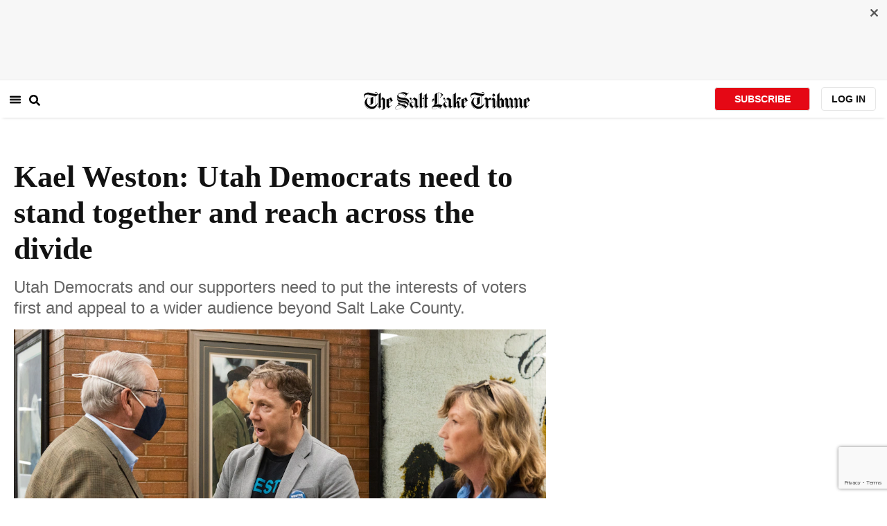

--- FILE ---
content_type: text/html; charset=utf-8
request_url: https://www.sltrib.com/opinion/commentary/2023/06/24/kael-weston-utah-democrats-need/
body_size: 58205
content:
<!DOCTYPE html><html lang="en"><head><title>Kael Weston: Utah Democrats need to stand together and reach across the divide</title><meta id="viewport" name="viewport" content="width=device-width, initial-scale=1.0, user-scalable=yes, minimum-scale=0.5, maximum-scale=2.0"/><meta charset="utf-8"/><meta name="title" content="Kael Weston: Utah Democrats need to stand together and reach across the divide"/><meta name="keywords" content=""/><meta name="news_keywords" content=""/><meta name="robots" content="index, follow, max-image-preview:large"/><meta name="description" content="“In order for Democrats to be more competitive statewide, the party and our supporters need to put the interests of voters first and appeal to a wider audience well beyond blue-ish Salt Lake County.”"/><meta name="referrer" content="unsafe-url"/><meta name="apple-mobile-web-app-title" content="SLTrib"/><meta name="application-name" content="SLTrib"/><meta name="theme-color" content="#ffffff"/><meta name="msapplication-config" content="/pf/resources/favicons/browserconfig.xml?d=582"/><meta property="og:locale" content="en_US"/><meta property="og:site_name" content="The Salt Lake Tribune"/><meta property="og:title" name="og:title" content="Kael Weston: Utah Democrats need to stand together and reach across the divide"/><meta property="og:image" itemProp="image" content="https://www.sltrib.com/resizer/v2/https%3A%2F%2Fcloudfront-us-east-1.images.arcpublishing.com%2Fsltrib%2FYJECW5E5YBFB3JJE5LATXKY5ZE.jpg?auth=aab30aa7a2d2b6706305f6f1a59ff3c49174471dd959ef79bb0c3b44967dd08a&amp;width=1200"/><meta property="og:description" content="“In order for Democrats to be more competitive statewide, the party and our supporters need to put the interests of voters first and appeal to a wider audience well beyond blue-ish Salt Lake County.”"/><meta property="og:url" content="https://www.sltrib.com/opinion/commentary/2023/06/24/kael-weston-utah-democrats-need/"/><meta property="og:type" content="article"/><meta property="fb:app_id" content="913431655408104"/><meta name="twitter:title" content="Kael Weston: Utah Democrats need to stand together and reach across the divide"/><meta name="twitter:image" content="https://www.sltrib.com/resizer/v2/https%3A%2F%2Fcloudfront-us-east-1.images.arcpublishing.com%2Fsltrib%2FYJECW5E5YBFB3JJE5LATXKY5ZE.jpg?auth=aab30aa7a2d2b6706305f6f1a59ff3c49174471dd959ef79bb0c3b44967dd08a&amp;width=1200"/><meta name="twitter:description" content="“In order for Democrats to be more competitive statewide, the party and our supporters need to put the interests of voters first and appeal to a wider audience well beyond blue-ish Salt Lake County.”"/><meta name="twitter:site" content="@sltrib"/><meta name="twitter:card" content="summary_large_image"/><meta name="twitter:creator" content="@sltrib"/><meta name="distribution" content="global"/><meta name="rating" content="general"/><meta name="language" content="en_US"/><script src="https://cmp.osano.com/16BZCGRyQAUigbPI/5f685397-dc48-4433-b330-972e2c87c28d/osano.js"></script><link rel="stylesheet" type="text/css" charset="UTF-8" href="https://cdnjs.cloudflare.com/ajax/libs/slick-carousel/1.8.1/slick.min.css"/><link rel="stylesheet" type="text/css" href="https://cdnjs.cloudflare.com/ajax/libs/slick-carousel/1.8.1/slick-theme.min.css"/><meta itemProp="datePublished" content="2023-06-24T12:00:01.752Z"/><meta itemProp="pageType" content="article"/><link rel="canonical" href="https://www.sltrib.com/opinion/commentary/2023/06/24/kael-weston-utah-democrats-need/"/><link rel="alternate" type="application/rss+xml" href="https://www.sltrib.com/arc/outboundfeeds/rss/?outputType=xml"/><link rel="icon" type="image/x-icon" href="/pf/resources/favicon.ico?d=582"/><link rel="stylesheet" href="/pf/resources/css/main.css?d=582"/><link rel="stylesheet" href="/pf/resources/css/carousel.css?d=582"/><link rel="apple-touch-icon" sizes="180x180" href="/pf/resources/favicons/apple-touch-icon.png?d=582"/><link rel="icon" type="image/png" sizes="32x32" href="/pf/resources/favicons/favicon-32x32.png?d=582"/><link rel="icon" type="image/png" sizes="16x16" href="/pf/resources/favicons/favicon-16x16.png?d=582"/><link rel="manifest" href="/pf/resources/favicons/manifest.json?d=582"/><link rel="mask-icon" href="/pf/resources/favicons/safari-pinned-tab.svg?d=582" color="#5bbad5"/><link rel="shortcut icon" href="/pf/resources/favicons/favicon.ico?d=582"/><link rel="icon" type="image/png" sizes="192x192" href="/pf/resources/favicons/android-chrome-192x192.png?d=582"/><link href="https://mas.to/@sltrib" rel="me"/><meta name="google-site-verification" content="OBS8NfER2sTsXn0kFFxQIKihXG5dH9nq5qrvGZWhNmU"/><meta name="google" content="nopagereadaloud"/><link rel="preconnect" href="https://a.pub.network/"/><link rel="preconnect" href="https://b.pub.network/"/><link rel="preconnect" href="https://c.pub.network/"/><link rel="preconnect" href="https://d.pub.network/"/><link rel="preconnect" href="https://c.amazon-adsystem.com"/><link rel="preconnect" href="https://s.amazon-adsystem.com"/><link rel="preconnect" href="https://btloader.com/"/><link rel="preconnect" href="https://api.btloader.com/"/><link rel="preconnect" href="https://cdn.confiant-integrations.net"/><link rel="stylesheet" href="https://a.pub.network/sltrib-com/cls.css"/><noscript><img height="1" width="1" style="display:none" src="https://www.facebook.com/tr?id=1602919493094198&amp;ev=PageView&amp;noscript=1" alt="facebook-pixel"/></noscript><script type="application/ld+json">{"@context":"https://schema.org","@type":"Organization","url":"https://www.sltrib.com","logo":"https://local.sltrib.com/marketing/tribune_T.png"}</script><script type="application/ld+json">{"@context":"https://schema.org","@type":"BreadcrumbList","itemListElement":[{"@type":"ListItem","position":1,"name":"Opinion","item":"https://sltrib.com/opinion"},{"@type":"ListItem","position":2,"name":"Commentary","item":"https://sltrib.com/opinion/commentary"}]}</script><script async="" src="https://accounts.google.com/gsi/client" defer=""></script><script async="" subscriptions-control="manual" src="https://news.google.com/swg/js/v1/swg.js"></script><script async="" src="https://news.google.com/swg/js/v1/swg-gaa.js"></script><script type="application/ld+json">{"@context":"https://schema.org","@type":"NewsArticle","isPartOf":{"@type":["CreativeWork","Product"],"name":"The Salt Lake Tribune","productID":"sltrib.com:showcase"},"publisher":{"@type":"Organization","name":"The Salt Lake Tribune"},"isAccessibleForFree":true,"dateModified":"2023-06-24T12:00:01.745Z","datePublished":"2023-06-24T12:00:01.752Z","headline":"Kael Weston: Utah Democrats need to stand together and reach across the divide","image":["https://cloudfront-us-east-1.images.arcpublishing.com/sltrib/YJECW5E5YBFB3JJE5LATXKY5ZE.jpg"]}</script><script class="coral-script" src="https://sltrib.coral.coralproject.net/assets/js/embed.js"></script><script src="/pf/resources/js/freestar.js?d=582"></script><script type="application/javascript" id="polyfill-script">if(!Array.prototype.includes||!(window.Object && window.Object.assign)||!window.Promise||!window.Symbol||!window.fetch){document.write('<script type="application/javascript" src="/pf/dist/engine/polyfill.js?d=582&mxId=00000000" defer=""><\/script>')}</script><script id="fusion-engine-react-script" type="application/javascript" src="/pf/dist/engine/react.js?d=582&amp;mxId=00000000" defer=""></script><script id="fusion-engine-combinations-script" type="application/javascript" src="/pf/dist/components/combinations/default.js?d=582&amp;mxId=00000000" defer=""></script><link id="fusion-output-type-styles" rel="stylesheet" type="text/css" href="/pf/dist/components/output-types/default.css?d=582&amp;mxId=00000000"/><link id="fusion-template-styles" rel="stylesheet" type="text/css" href="/pf/dist/components/combinations/default.css?d=582&amp;mxId=00000000"/>
<script>(window.BOOMR_mq=window.BOOMR_mq||[]).push(["addVar",{"rua.upush":"false","rua.cpush":"false","rua.upre":"false","rua.cpre":"false","rua.uprl":"false","rua.cprl":"false","rua.cprf":"false","rua.trans":"","rua.cook":"false","rua.ims":"false","rua.ufprl":"false","rua.cfprl":"false","rua.isuxp":"false","rua.texp":"norulematch","rua.ceh":"false","rua.ueh":"false","rua.ieh.st":"0"}]);</script>
                              <script>!function(e){var n="https://s.go-mpulse.net/boomerang/";if("False"=="True")e.BOOMR_config=e.BOOMR_config||{},e.BOOMR_config.PageParams=e.BOOMR_config.PageParams||{},e.BOOMR_config.PageParams.pci=!0,n="https://s2.go-mpulse.net/boomerang/";if(window.BOOMR_API_key="EQ5PL-TYNFS-SR6UD-ZERFB-E2CY6",function(){function e(){if(!o){var e=document.createElement("script");e.id="boomr-scr-as",e.src=window.BOOMR.url,e.async=!0,i.parentNode.appendChild(e),o=!0}}function t(e){o=!0;var n,t,a,r,d=document,O=window;if(window.BOOMR.snippetMethod=e?"if":"i",t=function(e,n){var t=d.createElement("script");t.id=n||"boomr-if-as",t.src=window.BOOMR.url,BOOMR_lstart=(new Date).getTime(),e=e||d.body,e.appendChild(t)},!window.addEventListener&&window.attachEvent&&navigator.userAgent.match(/MSIE [67]\./))return window.BOOMR.snippetMethod="s",void t(i.parentNode,"boomr-async");a=document.createElement("IFRAME"),a.src="about:blank",a.title="",a.role="presentation",a.loading="eager",r=(a.frameElement||a).style,r.width=0,r.height=0,r.border=0,r.display="none",i.parentNode.appendChild(a);try{O=a.contentWindow,d=O.document.open()}catch(_){n=document.domain,a.src="javascript:var d=document.open();d.domain='"+n+"';void(0);",O=a.contentWindow,d=O.document.open()}if(n)d._boomrl=function(){this.domain=n,t()},d.write("<bo"+"dy onload='document._boomrl();'>");else if(O._boomrl=function(){t()},O.addEventListener)O.addEventListener("load",O._boomrl,!1);else if(O.attachEvent)O.attachEvent("onload",O._boomrl);d.close()}function a(e){window.BOOMR_onload=e&&e.timeStamp||(new Date).getTime()}if(!window.BOOMR||!window.BOOMR.version&&!window.BOOMR.snippetExecuted){window.BOOMR=window.BOOMR||{},window.BOOMR.snippetStart=(new Date).getTime(),window.BOOMR.snippetExecuted=!0,window.BOOMR.snippetVersion=12,window.BOOMR.url=n+"EQ5PL-TYNFS-SR6UD-ZERFB-E2CY6";var i=document.currentScript||document.getElementsByTagName("script")[0],o=!1,r=document.createElement("link");if(r.relList&&"function"==typeof r.relList.supports&&r.relList.supports("preload")&&"as"in r)window.BOOMR.snippetMethod="p",r.href=window.BOOMR.url,r.rel="preload",r.as="script",r.addEventListener("load",e),r.addEventListener("error",function(){t(!0)}),setTimeout(function(){if(!o)t(!0)},3e3),BOOMR_lstart=(new Date).getTime(),i.parentNode.appendChild(r);else t(!1);if(window.addEventListener)window.addEventListener("load",a,!1);else if(window.attachEvent)window.attachEvent("onload",a)}}(),"".length>0)if(e&&"performance"in e&&e.performance&&"function"==typeof e.performance.setResourceTimingBufferSize)e.performance.setResourceTimingBufferSize();!function(){if(BOOMR=e.BOOMR||{},BOOMR.plugins=BOOMR.plugins||{},!BOOMR.plugins.AK){var n=""=="true"?1:0,t="",a="amlhk3axzcoiq2lqhjba-f-68aa92b6b-clientnsv4-s.akamaihd.net",i="false"=="true"?2:1,o={"ak.v":"39","ak.cp":"589906","ak.ai":parseInt("634755",10),"ak.ol":"0","ak.cr":10,"ak.ipv":4,"ak.proto":"h2","ak.rid":"54832bf3","ak.r":44268,"ak.a2":n,"ak.m":"dscr","ak.n":"ff","ak.bpcip":"3.22.117.0","ak.cport":35032,"ak.gh":"23.192.164.153","ak.quicv":"","ak.tlsv":"tls1.3","ak.0rtt":"","ak.0rtt.ed":"","ak.csrc":"-","ak.acc":"","ak.t":"1768962626","ak.ak":"hOBiQwZUYzCg5VSAfCLimQ==wu4YmuexH6xBw+Efmelohyrf09AG6tqb/SuNXfDjFRW142csGLZNIQd9u+JEQOae+ik59n/OqDCq9siIXY7oH5pYSlIMzAoW5JkpyFTnU3yoAnDttm29ueW+YmHUCSP2JALzE0JvfYYEZ/8s9oRE0AuXpy6SgmR4UN/EM3YdT5gt47MO6VAIFZUt6U8k2nkuPSKDar6BvZK5BZ5SaYY+MC1VmpHb6vKdCQpWdDhsS3Gaw7++Tkvysid0/QMWi9eXziwNHLFKskSxWrhC4MtgdhzzCn/xNYdyojBzcMRxxWqYEewUq38vEcibKb/uiCsXFxVlVp4wtdA/fMcdI0uuHnzKzoWpqET//2mg0sRFItqj1bBnbVtBJ34e/1o+E1mVCubWhSn9BbLitp+lrurXDcDdeOLkvcH1BPO7nVbt0cA=","ak.pv":"47","ak.dpoabenc":"","ak.tf":i};if(""!==t)o["ak.ruds"]=t;var r={i:!1,av:function(n){var t="http.initiator";if(n&&(!n[t]||"spa_hard"===n[t]))o["ak.feo"]=void 0!==e.aFeoApplied?1:0,BOOMR.addVar(o)},rv:function(){var e=["ak.bpcip","ak.cport","ak.cr","ak.csrc","ak.gh","ak.ipv","ak.m","ak.n","ak.ol","ak.proto","ak.quicv","ak.tlsv","ak.0rtt","ak.0rtt.ed","ak.r","ak.acc","ak.t","ak.tf"];BOOMR.removeVar(e)}};BOOMR.plugins.AK={akVars:o,akDNSPreFetchDomain:a,init:function(){if(!r.i){var e=BOOMR.subscribe;e("before_beacon",r.av,null,null),e("onbeacon",r.rv,null,null),r.i=!0}return this},is_complete:function(){return!0}}}}()}(window);</script></head><body><div id="fusion-app"><div class="article-layout-no-top-ad"><header id="navbar"><div class="stickyTopAd" data-test="sticky-ad"><div class="btn-close"><button type="button" data-test="close-button"><img src="[data-uri]" alt="Close ad"/></button></div><div style="display:none" id="f0fqA1GG4wHK38V" data-fusion-collection="features" data-fusion-type="freestar-ad/default" data-fusion-name="Freestar-Ad" data-fusion-message="Could not render component [features:freestar-ad/default]"></div></div><div style="display:none" id="f0fRPW69VCN37Dy" data-fusion-collection="features" data-fusion-type="_global/header-navigation-combined" data-fusion-name="Header Navigation Combined global" data-fusion-message="Could not render component [features:_global/header-navigation-combined]"></div><div style="display:none" id="f0fxeFcjKw6a123" data-fusion-collection="features" data-fusion-type="google-extended-acess/default" data-fusion-name="Google Extended Access" data-fusion-message="Could not render component [features:google-extended-acess/default]"></div></header><div class="scrollable-content"><div class="banner"></div></div><div class="scrollable-content half-container"><div class="row"><div class="full-width article-left-rail"><div class="vertical"><div class="article-head"><h1 class="headline">Kael Weston: Utah Democrats need to stand together and reach across the divide</h1><h2 class="article-subheadline">Utah Democrats and our supporters need to put the interests of voters first and appeal to a wider audience beyond Salt Lake County.</h2><div class="image-rootLeft"><style data-emotion="css 1ez1ofp">.css-1ez1ofp .image-img{width:100%;height:auto;}.css-1ez1ofp .image-noHeight{height:auto;}.css-1ez1ofp .image-noWidth{width:100%;}.css-1ez1ofp .image-rootCenter{display:-webkit-box;display:-webkit-flex;display:-ms-flexbox;display:flex;-webkit-flex-direction:column;-ms-flex-direction:column;flex-direction:column;-webkit-align-items:center;-webkit-box-align:center;-ms-flex-align:center;align-items:center;}.css-1ez1ofp .image-rootLeft{display:-webkit-box;display:-webkit-flex;display:-ms-flexbox;display:flex;-webkit-flex-direction:column;-ms-flex-direction:column;flex-direction:column;-webkit-box-pack:start;-ms-flex-pack:start;-webkit-justify-content:flex-start;justify-content:flex-start;}</style><div class="css-1ez1ofp"><span class=" lazy-load-image-background " style="background-image:url(https://www.sltrib.com/resizer/v2/YJECW5E5YBFB3JJE5LATXKY5ZE.jpg?auth=174edd8d0b671ce9909b343b0f98f51d1a0fe0039ce92a3086aba109557fb692&amp;width=1024&amp;quality=88);background-size:100% 100%;color:transparent;display:inline-block;height:400;width:600"><span class="image-img" style="display:inline-block;border-radius:0;width:600;height:400"></span></span></div><p class="caption-credit">(Briana Scroggins | Special to The Tribune) Kael Weston and a Weston team volunteer, Gina Timmerman, talk with Democratic delegate Tom Lewis at Cottonwood High School in Murray, Utah on Saturday, April 23, 2022.</p></div><div style="display:none" id="f0fvPICkDdVr4HR" data-fusion-collection="features" data-fusion-type="article-byline/default" data-fusion-name="Article Byline v2 New" data-fusion-message="Could not render component [features:article-byline/default]"></div><div style="display:none" id="f0fSQqI7MjYN5RL" data-fusion-collection="features" data-fusion-type="article-group-buttons/default" data-fusion-name="Article Group Icons" data-fusion-message="Could not render component [features:article-group-buttons/default]"></div></div><div class="article-body-container" itemProp="articleBody"><p class="body-raw">I recently announced my decision not to seek the Utah Democratic Party nomination for the upcoming special election in <a href="https://www.sltrib.com/news/politics/2023/06/16/utahs-2nd-congressional-district/">Utah’s 2nd Congressional District</a>. Many voters are asking me, “Why?”</p><p class="body-raw">The biggest reason is that I would rather see Utah’s Democratic bench be built with a forward focus, so that candidates and district delegates are not pulled back into past controversy.</p><p class="body-raw">The unprecedented 2022 U.S. Senate race — in which, for the first time, <a href="https://www.sltrib.com/news/politics/2022/04/23/saturdays-utah-democratic/">a Democratic candidate (yours truly) was left off the ballot</a> — resulted in serious and ongoing divisions among Utah Democrats. I still receive regular messages urging me to help “clean up” the party, which Democrat stalwarts consider to be a righteous purge of defeatists who had pronounced that “Democrats can’t win in Utah.”</p><p class="body-raw">In order for Democrats to be more competitive statewide, the party and our supporters need to put the interests of voters first and appeal to a wider audience well beyond blue-ish Salt Lake County.</p><p class="body-raw">Rural Democrats have told me that finding candidates to run in Utah’s least populated and overwhelmingly GOP-run counties has only become harder, just as a high-stakes and divisive Biden v. Trump 2024 rematch looks more and more likely.</p><p class="body-raw">Let’s not forget — or repeat – history here by keeping other Democrats from the ballot, which would be a self-defeating cycle that Utah’s omnipresent GOP would celebrate. The people’s business should come first, not fighting between factions. Democrats in Utah, after all, stand for a lot more than just being anti-all-things-Mike Lee.</p><p class="body-raw">We have a long tradition — Iron County Dems have been kickin’ since 1852 — and our fast-growing state today needs two healthy political parties, just as our nation does.</p><p class="body-raw">Here is a democratically damning statistic: In recent elections across Utah, <a href="https://ballotpedia.org/Election_results,_2022:_Uncontested_races_by_state">about one-third of all races went uncontested</a>. That means incumbents, dominated by Republicans, could get by without a single debate, be that in Kane County, Piute, Daggett or in the many places in between. No Election Day competition.</p><p class="body-raw">And yet there is a market for political policy debates and a place for Democratic candidates who reflect Utah’s growing diversity — if Democrats are willing to show up in places of real retail politicking, such as at Green River’s Melon Days Festival, Parowan’s 4th of July Parade, the Beaver County Fair, Rotary lunches, rodeos, and summertime neighborhood potluck gatherings.</p><p class="body-raw">When I ran as the Democratic nominee in 2020 in CD2, my hardworking team and I put out radio ads across the district’s rural counties in defense of post offices and affordable health care. Fans of Sean Hannity’s radio program in Sevier County did not expect to hear during airtime from a Utah Democrat, but they did.</p><p class="body-raw">One MAGA-sounding voter emailed me declaring, “You’re trying to fake us out.” I replied that I’m just a candidate — who happens to be a Democrat — trying to keep your small-town post office open and prevent Utah families from going bankrupt because of unforeseen medical costs. When this rural Utahn eventually replied, he came across less accusatory and agitated but probably did not vote for me. Still, progress.</p><p class="body-raw">I’ve spent a lot of time campaigning, and I know Utahns are open to Democrats who prioritize principles and policies that resonate with them.</p><p class="body-raw">The compressed special election provides an opportunity for candidates to focus on what matters most to many of our neighbors: housing and growth, infrastructure, women’s rights, health care, public education, good jobs, Social Security, Medicare, equality, public lands, Great Salt Lake, Colorado River, statewide water conservation — that means conceding the Lake Powell Pipeline was always a desert mirage — and more. Utah’s electorate can also handle tough but important topics, such as gun violence.</p><p class="body-raw">I look forward to helping the eventual CD2 Democratic nominee make their case to voters, particularly after the Utah Legislature’s extreme and, I believe, unconstitutional <a href="https://www.sltrib.com/news/politics/2023/06/06/utahns-have-no-right-against/">gerrymander of Utah’s congressional map</a> that left hundreds of thousands of Utahns feeling further alienated from politics and that their votes don’t matter.</p><p class="body-raw">By late November, CD2 voters will have elected a new representative. Let’s make it a good choice. Though I am biased, having a Utah Democrat in Washington, D.C., would be smart politics.</p><p class="body-raw">It would show Utahns that Utah Democrats are back. As one former Democratic candidate in Washington County said to others considering a run for office in rural southern Utah, “I learned I could do this.”</p><p class="body-raw">We can, and we will, keep at it.</p><p class="body-raw">Besides, Utah Republicans need to sweat a lot more.</p><div class="article-body-element" style="margin-top:20px"><div class="image-rootCenter"><style data-emotion="css 1ez1ofp">.css-1ez1ofp .image-img{width:100%;height:auto;}.css-1ez1ofp .image-noHeight{height:auto;}.css-1ez1ofp .image-noWidth{width:100%;}.css-1ez1ofp .image-rootCenter{display:-webkit-box;display:-webkit-flex;display:-ms-flexbox;display:flex;-webkit-flex-direction:column;-ms-flex-direction:column;flex-direction:column;-webkit-align-items:center;-webkit-box-align:center;-ms-flex-align:center;align-items:center;}.css-1ez1ofp .image-rootLeft{display:-webkit-box;display:-webkit-flex;display:-ms-flexbox;display:flex;-webkit-flex-direction:column;-ms-flex-direction:column;flex-direction:column;-webkit-box-pack:start;-ms-flex-pack:start;-webkit-justify-content:flex-start;justify-content:flex-start;}</style><div class="css-1ez1ofp"><span class=" lazy-load-image-background " style="background-image:url(https://www.sltrib.com/resizer/v2/33Q3FSXWOJHTDAW4FE23VYZKWA.jpg?auth=8604cdf9bd2921e923db257a7e2ba7f3f996f769f23f5a6b3464adabc2595479&amp;height=500&amp;quality=88);background-size:100% 100%;color:transparent;display:inline-block;height:400;width:600"><span class="image-img" style="display:inline-block;border-radius:0;width:600;height:400"></span></span></div><p class="caption-credit">(Kael Weston)</p></div></div><p class="body-raw"><b>Kael Weston</b><i> was the Democratic nominee in Utah’s 2nd Congressional District in 2020.</i></p></div><div><a href="#" class="section-title " data-testid="sec-head-link"><h2>RELATED STORIES</h2></a><div style="margin-top:16px"><a class="top-story" data-testid="top-story" href="/news/politics/2023/06/20/rep-chris-stewart-endorses-staffer/"><h3 data-testid="title" class="simple-title" style="margin-top:10px">Utah Republicans discuss same-sex marriage, federal budget in first special congressional election debate</h3><div class="horizontal-separator"></div><div style="margin-bottom:18px"></div></a></div><div style="margin-top:16px"><a class="top-story" data-testid="top-story" href="/opinion/commentary/2023/06/21/kelleen-potter-utah-should-be/"><h3 data-testid="title" class="simple-title" style="margin-top:10px">Kelleen Potter: Utah should be using ranked choice voting in the special election</h3><div class="horizontal-separator"></div><div style="margin-bottom:18px"></div></a></div><div style="margin-top:16px"><a class="top-story" data-testid="top-story" href="/opinion/editorial/2023/06/18/tribune-editorial-utahs/"><h3 data-testid="title" class="simple-title" style="margin-top:10px">Tribune Editorial: Utah’s congressmen take a stand against democracy</h3><div class="horizontal-separator"></div><div style="margin-bottom:18px"></div></a></div><div style="margin-top:16px"><a class="top-story" data-testid="top-story" href="/news/politics/2023/06/16/utahs-2nd-congressional-district/"><h3 data-testid="title" class="simple-title" style="margin-top:10px">Utah’s 2nd Congressional District special election by the numbers</h3><div class="horizontal-separator"></div><div style="margin-bottom:18px"></div></a></div></div></div></div><div class="disappear"><div class="vertical"><div style="display:none" id="f0ftUI1JgEb33ts" data-fusion-collection="features" data-fusion-type="freestar-ad-with-height/default" data-fusion-name="sltrib_medrec_sidebar_atf" data-fusion-message="Could not render component [features:freestar-ad-with-height/default]"></div><div class="sponsored-card"><div class="sponsored-card__top-bar"></div><div class="sponsored-card__content"><h2 class="sponsored-card__label">Sponsored Story</h2><a href="/sponsored/2026/01/15/salt-lake-citys-newest-meal-prep" type="text" aria-label="foo" target="_blank" rel="noopener noreferrer" class="sponsored-card__headline-link"><h3 class="sponsored-card__headline" id="sponsored-article-link">Salt Lake City’s newest meal prep service brings personal chef quality &amp; convenience to your home</h3><p class="sponsored-card__text" id="sponsored-article-link">Sponsored: Led by Executive Chef Dallon Stewart, this Salt Lake local is changing the meal delivery scene.</p></a></div><div class="sponsored-card__bottom-bar"></div></div><div style="display:none" id="f0fIih6gUSOi4r" data-fusion-collection="features" data-fusion-type="freestar-ad-with-height/default" data-fusion-name="sltrib_medrec_sidebar_btf" data-fusion-message="Could not render component [features:freestar-ad-with-height/default]"></div></div></div></div></div><div class="half-container"><div class="row"><div class="col-12"><div style="display:none" id="f0ferFTGE9qQ2Hg" data-fusion-collection="features" data-fusion-type="_global/outbrain-ad" data-fusion-name="Outbrain Ad Global" data-fusion-message="Could not render component [features:_global/outbrain-ad]"></div></div></div></div><div id="article-bottom" class="half-container"></div><div id="the-latest" class="half-container"><div class="the-latest-ap"></div></div><div id="comments" class="comments half-container"><div style="display:none" id="f0fA5jFy5EEH288" data-fusion-collection="features" data-fusion-type="freestar-ad/default" data-fusion-name="Freestar-Ad - sltrib_incontent_flipp" data-fusion-message="Could not render component [features:freestar-ad/default]"></div><div class="two-columns-layout-comments "><div class="comment-left-rail"><div id="coral-static"><div id="coral_thread" style="width:145%;padding:0px;margin-left:-13px"></div></div></div><div class="comment-left-rail"></div></div><div class="article-byline-bottom"><div class="col-12 col-md-8 col-lg-9"><div class="row" style="margin-top:20px"><div data-testid="collection"><span class="article-byline-author" data-testid="Kael Weston | For The Salt Lake Tribune">By Kael Weston | For The Salt Lake Tribune</span></div><p class="donate-text" data-testid="donate-link"><b><u><a href="/donate">Donate to the newsroom now.</a></u></b> The Salt Lake Tribune, Inc. is a 501(c)(3) public charity and contributions are tax
          deductible</p></div></div></div></div><footer><div class="global-footer"><div class="with-copy container"><script src="https://js.adsrvr.org/up_loader.1.1.0.js" type="text/javascript"></script><script async="" src="/pf/resources/js/ballantine.js?d=582"></script><div class="row hidden-md-down"><div class="footer-block col-6 col-md-3"><div class="footer-column"><h5 class="footer-heading">CONNECT</h5><ul class="footer-list"><li><a href="https://www.facebook.com/saltlaketribune/" class="footer-item"><style data-emotion="css vubbuv">.css-vubbuv{-webkit-user-select:none;-moz-user-select:none;-ms-user-select:none;user-select:none;width:1em;height:1em;display:inline-block;fill:currentColor;-webkit-flex-shrink:0;-ms-flex-negative:0;flex-shrink:0;-webkit-transition:fill 200ms cubic-bezier(0.4, 0, 0.2, 1) 0ms;transition:fill 200ms cubic-bezier(0.4, 0, 0.2, 1) 0ms;font-size:1.5rem;}</style><svg class="MuiSvgIcon-root MuiSvgIcon-fontSizeMedium css-vubbuv" focusable="false" aria-hidden="true" viewBox="0 0 24 24" data-testid="FacebookIcon"><path d="M5 3h14a2 2 0 0 1 2 2v14a2 2 0 0 1-2 2H5a2 2 0 0 1-2-2V5a2 2 0 0 1 2-2m13 2h-2.5A3.5 3.5 0 0 0 12 8.5V11h-2v3h2v7h3v-7h3v-3h-3V9a1 1 0 0 1 1-1h2V5z"></path></svg> <span class="foot-indv-item">Facebook</span></a></li><li><a href="https://x.com/sltrib/" class="footer-item"><img src="https://www.sltrib.com/resizer/v2/S2JRURVUNZBUXGAJVY67HBTE6A.png?auth=6f97694ee8a43d294e97af9ab645cc3719955d95936eeab8cff5ebc501db5b08&amp;height=100&amp;quality=88" alt="twitter-logo" width="18" height="18" style="background-color:white;border-radius:4px;margin-left:3px;margin-right:2px"/> <span class="foot-indv-item">X</span></a></li><li><a href="https://www.instagram.com/sltrib/" class="footer-item"><style data-emotion="css vubbuv">.css-vubbuv{-webkit-user-select:none;-moz-user-select:none;-ms-user-select:none;user-select:none;width:1em;height:1em;display:inline-block;fill:currentColor;-webkit-flex-shrink:0;-ms-flex-negative:0;flex-shrink:0;-webkit-transition:fill 200ms cubic-bezier(0.4, 0, 0.2, 1) 0ms;transition:fill 200ms cubic-bezier(0.4, 0, 0.2, 1) 0ms;font-size:1.5rem;}</style><svg class="MuiSvgIcon-root MuiSvgIcon-fontSizeMedium css-vubbuv" focusable="false" aria-hidden="true" viewBox="0 0 24 24" data-testid="InstagramIcon"><path d="M7.8 2h8.4C19.4 2 22 4.6 22 7.8v8.4a5.8 5.8 0 0 1-5.8 5.8H7.8C4.6 22 2 19.4 2 16.2V7.8A5.8 5.8 0 0 1 7.8 2m-.2 2A3.6 3.6 0 0 0 4 7.6v8.8C4 18.39 5.61 20 7.6 20h8.8a3.6 3.6 0 0 0 3.6-3.6V7.6C20 5.61 18.39 4 16.4 4H7.6m9.65 1.5a1.25 1.25 0 0 1 1.25 1.25A1.25 1.25 0 0 1 17.25 8 1.25 1.25 0 0 1 16 6.75a1.25 1.25 0 0 1 1.25-1.25M12 7a5 5 0 0 1 5 5 5 5 0 0 1-5 5 5 5 0 0 1-5-5 5 5 0 0 1 5-5m0 2a3 3 0 0 0-3 3 3 3 0 0 0 3 3 3 3 0 0 0 3-3 3 3 0 0 0-3-3z"></path></svg> <span class="foot-indv-item">Instagram</span></a></li><li><a href="https://www.youtube.com/user/sltrib/" class="footer-item"><style data-emotion="css vubbuv">.css-vubbuv{-webkit-user-select:none;-moz-user-select:none;-ms-user-select:none;user-select:none;width:1em;height:1em;display:inline-block;fill:currentColor;-webkit-flex-shrink:0;-ms-flex-negative:0;flex-shrink:0;-webkit-transition:fill 200ms cubic-bezier(0.4, 0, 0.2, 1) 0ms;transition:fill 200ms cubic-bezier(0.4, 0, 0.2, 1) 0ms;font-size:1.5rem;}</style><svg class="MuiSvgIcon-root MuiSvgIcon-fontSizeMedium css-vubbuv" focusable="false" aria-hidden="true" viewBox="0 0 24 24" data-testid="YouTubeIcon"><path d="M10 15l5.19-3L10 9v6m11.56-7.83c.13.47.22 1.1.28 1.9.07.8.1 1.49.1 2.09L22 12c0 2.19-.16 3.8-.44 4.83-.25.9-.83 1.48-1.73 1.73-.47.13-1.33.22-2.65.28-1.3.07-2.49.1-3.59.1L12 19c-4.19 0-6.8-.16-7.83-.44-.9-.25-1.48-.83-1.73-1.73-.13-.47-.22-1.1-.28-1.9-.07-.8-.1-1.49-.1-2.09L2 12c0-2.19.16-3.8.44-4.83.25-.9.83-1.48 1.73-1.73.47-.13 1.33-.22 2.65-.28 1.3-.07 2.49-.1 3.59-.1L12 5c4.19 0 6.8.16 7.83.44.9.25 1.48.83 1.73 1.73z"></path></svg> <span class="foot-indv-item">YouTube</span></a></li><li><a href="/rss/" class="footer-item"><style data-emotion="css vubbuv">.css-vubbuv{-webkit-user-select:none;-moz-user-select:none;-ms-user-select:none;user-select:none;width:1em;height:1em;display:inline-block;fill:currentColor;-webkit-flex-shrink:0;-ms-flex-negative:0;flex-shrink:0;-webkit-transition:fill 200ms cubic-bezier(0.4, 0, 0.2, 1) 0ms;transition:fill 200ms cubic-bezier(0.4, 0, 0.2, 1) 0ms;font-size:1.5rem;}</style><svg class="MuiSvgIcon-root MuiSvgIcon-fontSizeMedium css-vubbuv" focusable="false" aria-hidden="true" viewBox="0 0 24 24" data-testid="RssFeedIcon"><circle cx="6.18" cy="17.82" r="2.18"></circle><path d="M4 4.44v2.83c7.03 0 12.73 5.7 12.73 12.73h2.83c0-8.59-6.97-15.56-15.56-15.56m0 5.66v2.83c3.9 0 7.07 3.17 7.07 7.07h2.83c0-5.47-4.43-9.9-9.9-9.9"></path></svg> <span class="foot-indv-item">RSS</span></a></li><li><a href="https://apps.apple.com/ai/app/salt-lake-tribune-eedition/id995297003" class="footer-item"><img style="height:40px;padding:4px" src="https://www.sltrib.com/resizer/v2/YGK4MOY7CNFNRMYWMTTPFDOMCI.png?auth=7c8ecd93d3eb36d6fdde2400ab3650dc88d52714be2fda9155a5f4abe0b43e8c&amp;width=200&amp;quality=100"/> <span class="foot-indv-item"></span></a></li><li><a href="https://play.google.com/store/apps/details?id=com.saltlaketribune.android.prod&amp;hl=en_US&amp;gl=US" class="footer-item"><img style="height:40px;width:98.6px;margin-top:-10px" src="https://www.sltrib.com/resizer/v2/PI6RFGVVV5CYLIXIYBETYQIUYY.png?auth=06db741726c8486e67a60a0529a1ea780a7e7d896eb72e0f6b4d9dc6a8369618&amp;width=200&amp;quality=100"/> <span class="foot-indv-item"></span></a></li></ul></div></div><div class="footer-block col-6 col-md-3"><div class="footer-column"><h5 class="footer-heading">SUBSCRIPTIONS</h5><ul class="footer-list"><li><a href="https://sltiservices.navigacloud.com/cmo_slt-c-cmdb-01/subscriber/web/startoffers.html" class="footer-item"><span class="foot-indv-item">Subscribe to Print + Digital</span></a></li><li><a href="/support/" class="footer-item"><span class="foot-indv-item">Subscribe to Digital Only</span></a></li><li><a href="/activate-digital-subscription/" class="footer-item"><span class="foot-indv-item">Digital Access for Print Subscribers</span></a></li><li><a href="/newsletters/" class="footer-item"><span class="foot-indv-item">Email Newsletters</span></a></li><li><a href="https://sltiservices.navigacloud.com/cmo_slt-c-cmdb-01/subscriber/web/signin.html" class="footer-item"><span class="foot-indv-item">Login to your Print Account</span></a></li><li><a href="/my-account/" class="footer-item"><span class="foot-indv-item">Login to your Digital Account</span></a></li><li><a href="/digital-subscriptions-faq/" class="footer-item"><span class="foot-indv-item">Subscription FAQs</span></a></li><li><a href="/contact-us/" class="footer-item"><span class="foot-indv-item">Help and Contact Info</span></a></li><li><a href="/gift-subscription/" class="footer-item"><span class="foot-indv-item">Gift Subscriptions</span></a></li></ul></div></div><div class="footer-block col-6 col-md-3"><div class="footer-column"><h5 class="footer-heading">ABOUT US</h5><ul class="footer-list"><li><a href="/about-us/#our-history" class="footer-item"><span class="foot-indv-item">History and Mission</span></a></li><li><a href="/about-us/#nonprofit" class="footer-item"><span class="foot-indv-item">Our Nonprofit Model</span></a></li><li><a href="/board-and-advisers/" class="footer-item"><span class="foot-indv-item">Board and Advisers</span></a></li><li><a href="/staff/" class="footer-item"><span class="foot-indv-item">Officers and Staff</span></a></li><li><a href="/supporters/" class="footer-item"><span class="foot-indv-item">Supporters</span></a></li><li><a href="/reports/" class="footer-item"><span class="foot-indv-item">Tax Filing and Governance</span></a></li><li><a href="/opinion/submission/" class="footer-item"><span class="foot-indv-item">Share Your Opinion</span></a></li><li><a href="/opinion/editorial-board/" class="footer-item"><span class="foot-indv-item">Meet the Editorial Board</span></a></li><li><a href="/privacy-policy/" class="footer-item"><span class="foot-indv-item">Privacy Policy</span></a></li><li><a href="/privacy-policy/#california" class="footer-item"><span class="foot-indv-item">California Privacy</span></a></li><li><a href="/policies-and-ethics/" class="footer-item"><span class="foot-indv-item">Editorial Policies and Ethics</span></a></li></ul></div></div><div class="footer-block col-6 col-md-3"><div class="footer-column"><h5 class="footer-heading">MORE</h5><ul class="footer-list"><li><a href="/advertising/" class="footer-item"><span class="foot-indv-item">Advertise with Us</span></a></li><li><a href="/legal-notices/" class="footer-item"><span class="foot-indv-item">Legal Notices</span></a></li><li><a href="https://store.sltrib.com/" class="footer-item"><span class="foot-indv-item">Store</span></a></li><li><a href="https://digitalnewspapers.org/newspaper/?paper=Salt%20Lake%20Tribune" class="footer-item"><span class="foot-indv-item">Archives</span></a></li><li><a href="/tips/" class="footer-item"><span class="foot-indv-item">Story Tips</span></a></li><li><a href="/giving/" class="footer-item"><span class="foot-indv-item">Support The Tribune</span></a></li><li><a href="/fas/" class="footer-item"><span class="foot-indv-item">Join The First Amendment Society</span></a></li><li><a href="https://www.sltrib.com/gift-policy/" class="footer-item"><span class="foot-indv-item">Gift Acceptance Policy</span></a></li><li><a href="#" class="footer-item"><span class="foot-indv-item">Cookie Preferences</span></a></li><li><a href="/commenting-policy/" class="footer-item"><span class="foot-indv-item">Commenting Policy</span></a></li></ul></div></div></div><div class="hidden-md-up" style="width:100%"><div class="horizontal-separator"></div><div class="row v-space"><div class="col-6 links-foot-col"><a href="/about-us/" class="foot-link">ABOUT US</a><a href="/terms-of-service/" class="foot-link">TERMS OF SERVICE</a><a href="/privacy-policy/" class="foot-link">PRIVACY POLICY</a><a href="/policies-and-ethics/" class="foot-link">EDITORIAL POLICY</a><a href="/tips/" class="foot-link">NEWS TIPS</a><a href="/advertising/" class="foot-link">ADVERTISE</a><a href="/contact-us/" class="foot-link">CONTACT US/HELP</a><a href="/gift-policy/" class="foot-link">GIFT ACCEPTANCE POLICY</a></div><div class="col-6 links-foot-col"><a href="/subscribe/" class="foot-link">SUBSCRIBE</a><a href="https://sltiservices.navigacloud.com/cmo_slt-c-cmdb-01/subscriber/web/startoffers.html" class="foot-link">PRINT EDITION</a><a href="/newsletters/" class="foot-link">EMAIL NEWSLETTERS</a><a href="/fas/" class="foot-link">JOIN THE FIRST AMENDMENT SOCIETY</a><a href="/giving/" class="foot-link">SUPPORT THE TRIBUNE</a><a href="/opinion/submission/" class="foot-link">SHARE YOUR OPINION</a><a href="/opinion/editorial-board/" class="foot-link">MEET THE EDITORIAL BOARD</a><a href="#" class="foot-link">COOKIE PREFERENCES</a></div></div><div class="socialm-foot"><a href="https://x.com/sltrib" data-testid="sm-twitter" class="soc-med-item"><img src="/pf/resources/img/t-1.png?d=582" alt="twitter-logo" width="26" height="26" style="background-color:white"/></a><a href="https://www.instagram.com/sltrib/" data-testid="sm-instagram" class="soc-med-item" aria-label="Instagram"><style data-emotion="css vubbuv">.css-vubbuv{-webkit-user-select:none;-moz-user-select:none;-ms-user-select:none;user-select:none;width:1em;height:1em;display:inline-block;fill:currentColor;-webkit-flex-shrink:0;-ms-flex-negative:0;flex-shrink:0;-webkit-transition:fill 200ms cubic-bezier(0.4, 0, 0.2, 1) 0ms;transition:fill 200ms cubic-bezier(0.4, 0, 0.2, 1) 0ms;font-size:1.5rem;}</style><svg class="MuiSvgIcon-root MuiSvgIcon-fontSizeMedium css-vubbuv" focusable="false" aria-hidden="true" viewBox="0 0 24 24" data-testid="InstagramIcon" style="color:rgb(255,76,60);font-size:26px"><path d="M7.8 2h8.4C19.4 2 22 4.6 22 7.8v8.4a5.8 5.8 0 0 1-5.8 5.8H7.8C4.6 22 2 19.4 2 16.2V7.8A5.8 5.8 0 0 1 7.8 2m-.2 2A3.6 3.6 0 0 0 4 7.6v8.8C4 18.39 5.61 20 7.6 20h8.8a3.6 3.6 0 0 0 3.6-3.6V7.6C20 5.61 18.39 4 16.4 4H7.6m9.65 1.5a1.25 1.25 0 0 1 1.25 1.25A1.25 1.25 0 0 1 17.25 8 1.25 1.25 0 0 1 16 6.75a1.25 1.25 0 0 1 1.25-1.25M12 7a5 5 0 0 1 5 5 5 5 0 0 1-5 5 5 5 0 0 1-5-5 5 5 0 0 1 5-5m0 2a3 3 0 0 0-3 3 3 3 0 0 0 3 3 3 3 0 0 0 3-3 3 3 0 0 0-3-3z"></path></svg></a><a href="https://www.facebook.com/saltlaketribune/" data-testid="sm-facebook" class="soc-med-item" aria-label="Facebook"><style data-emotion="css vubbuv">.css-vubbuv{-webkit-user-select:none;-moz-user-select:none;-ms-user-select:none;user-select:none;width:1em;height:1em;display:inline-block;fill:currentColor;-webkit-flex-shrink:0;-ms-flex-negative:0;flex-shrink:0;-webkit-transition:fill 200ms cubic-bezier(0.4, 0, 0.2, 1) 0ms;transition:fill 200ms cubic-bezier(0.4, 0, 0.2, 1) 0ms;font-size:1.5rem;}</style><svg class="MuiSvgIcon-root MuiSvgIcon-fontSizeMedium css-vubbuv" focusable="false" aria-hidden="true" viewBox="0 0 24 24" data-testid="FacebookIcon" style="color:rgb(45,79,138);font-size:26px"><path d="M5 3h14a2 2 0 0 1 2 2v14a2 2 0 0 1-2 2H5a2 2 0 0 1-2-2V5a2 2 0 0 1 2-2m13 2h-2.5A3.5 3.5 0 0 0 12 8.5V11h-2v3h2v7h3v-7h3v-3h-3V9a1 1 0 0 1 1-1h2V5z"></path></svg></a></div><div class="row v-space" style="display:flex;justify-content:center"><a href="https://play.google.com/store/apps/details?id=com.saltlaketribune.android.prod&amp;hl=en_US&amp;gl=US" target="_blank" rel="noreferrer"><img height="40px" alt="google-play-badge" src="/pf/resources/img/googleplay.png?d=582"/></a><a href="https://apps.apple.com/ai/app/salt-lake-tribune-eedition/id995297003" target="_blank" rel="noreferrer"><img class="apple-download-badge" height="40px" alt="apple-store-badge" src="/pf/resources/img/applestore.png?d=582"/></a></div><div class="horizontal-separator last-sep-foot"></div></div><br/><div class="contact-cs hidden-md-down"><p>Report a missed paper by emailing <a href="mailto:subscribe@sltrib.com" class="contact-link">subscribe@sltrib.com</a> or calling <a href="tel:801-237-2900" class="contact-link">801-237-2900</a></p><p>For e-edition questions or comments, contact customer support <a href="tel:801-237-2900" class="contact-link">801-237-2900</a> or email <a href="mailto:subscribe@sltrib.com" class="contact-link">subscribe@sltrib.com</a></p></div><div class="copy-container row hidden-md-down"><div class="col-12 col-md-6 logo-column"><a href="/"><img src="/pf/resources/svg/sltrib-logo.svg?d=582" alt="The Salt Lake Tribune Logo" width="250" height="46" class="trib-svg-white"/></a></div><div class="col-12 col-md-6 copy-column"><p class="copy">sltrib.com © 1996-<!-- -->2026 <!-- -->The Salt Lake Tribune. All rights reserved.</p></div></div><div class="hidden-md-up v-space mobile-copyright"><a href="/"><img src="/pf/resources/svg/Trib_masthead_top_000000.svg?d=582" alt="The Salt Lake Tribune Logo" width="300" height="46"/></a></div></div></div></footer></div></div><script id="fusion-metadata" type="application/javascript">window.Fusion=window.Fusion||{};Fusion.arcSite="sltrib";Fusion.contextPath="/pf";Fusion.mxId="00000000";Fusion.deployment="582";Fusion.globalContent={"_id":"2TUVAXCM4BBVVJYAMNT4EQK4YE","type":"story","version":"0.10.9","content_elements":[{"_id":"R5OHHVFM5BC4THFT2KNQMUZ54Y","type":"text","additional_properties":{"_id":1687443549962},"content":"I recently announced my decision not to seek the Utah Democratic Party nomination for the upcoming special election in <a href=\"https://www.sltrib.com/news/politics/2023/06/16/utahs-2nd-congressional-district/\">Utah’s 2nd Congressional District</a>. Many voters are asking me, “Why?”"},{"_id":"HHBLIEC5NRGKTLNETFBNTTQAIQ","type":"text","additional_properties":{"_id":1687443549963},"content":"The biggest reason is that I would rather see Utah’s Democratic bench be built with a forward focus, so that candidates and district delegates are not pulled back into past controversy."},{"_id":"SBW3VYCZMNAHTMTTGSREAK7SSY","type":"text","additional_properties":{"_id":1687443549964},"content":"The unprecedented 2022 U.S. Senate race — in which, for the first time, <a href=\"https://www.sltrib.com/news/politics/2022/04/23/saturdays-utah-democratic/\">a Democratic candidate (yours truly) was left off the ballot</a> — resulted in serious and ongoing divisions among Utah Democrats. I still receive regular messages urging me to help “clean up” the party, which Democrat stalwarts consider to be a righteous purge of defeatists who had pronounced that “Democrats can’t win in Utah.”"},{"_id":"NHNGXLCUTBGSHIXB25YUWNXMJU","type":"text","additional_properties":{"_id":1687443549965},"content":"In order for Democrats to be more competitive statewide, the party and our supporters need to put the interests of voters first and appeal to a wider audience well beyond blue-ish Salt Lake County."},{"_id":"CK4EAWIEHBFXPCTY4CXPPAD55E","type":"text","additional_properties":{"_id":1687443549966},"content":"Rural Democrats have told me that finding candidates to run in Utah’s least populated and overwhelmingly GOP-run counties has only become harder, just as a high-stakes and divisive Biden v. Trump 2024 rematch looks more and more likely."},{"_id":"OWHUEPPRXZBCZFJL2XONOEX2GU","type":"text","additional_properties":{"_id":1687443549967},"content":"Let’s not forget — or repeat – history here by keeping other Democrats from the ballot, which would be a self-defeating cycle that Utah’s omnipresent GOP would celebrate. The people’s business should come first, not fighting between factions. Democrats in Utah, after all, stand for a lot more than just being anti-all-things-Mike Lee."},{"_id":"P2TIJMBPBFFCHARKXAVY3N7D2U","type":"text","additional_properties":{"_id":1687443549968},"content":"We have a long tradition — Iron County Dems have been kickin’ since 1852 — and our fast-growing state today needs two healthy political parties, just as our nation does."},{"_id":"5RPATTR56FBXDFHAFH5PJJUJGM","type":"text","additional_properties":{"_id":1687443549969},"content":"Here is a democratically damning statistic: In recent elections across Utah, <a href=\"https://ballotpedia.org/Election_results,_2022:_Uncontested_races_by_state\">about one-third of all races went uncontested</a>. That means incumbents, dominated by Republicans, could get by without a single debate, be that in Kane County, Piute, Daggett or in the many places in between. No Election Day competition."},{"_id":"UAIHQK67W5EQ7KLGDOBJ2OENQM","type":"text","additional_properties":{"_id":1687443549970},"content":"And yet there is a market for political policy debates and a place for Democratic candidates who reflect Utah’s growing diversity — if Democrats are willing to show up in places of real retail politicking, such as at Green River’s Melon Days Festival, Parowan’s 4th of July Parade, the Beaver County Fair, Rotary lunches, rodeos, and summertime neighborhood potluck gatherings."},{"_id":"ELGJ7L6FFRG4VCQJFXI4LLK2DI","type":"text","additional_properties":{"_id":1687443549971},"content":"When I ran as the Democratic nominee in 2020 in CD2, my hardworking team and I put out radio ads across the district’s rural counties in defense of post offices and affordable health care. Fans of Sean Hannity’s radio program in Sevier County did not expect to hear during airtime from a Utah Democrat, but they did."},{"_id":"AWC4TAADIRFNJGXW5CEK7BD5CE","type":"text","additional_properties":{"_id":1687443549972},"content":"One MAGA-sounding voter emailed me declaring, “You’re trying to fake us out.” I replied that I’m just a candidate — who happens to be a Democrat — trying to keep your small-town post office open and prevent Utah families from going bankrupt because of unforeseen medical costs. When this rural Utahn eventually replied, he came across less accusatory and agitated but probably did not vote for me. Still, progress."},{"_id":"BJLLQAG3AJGQVHEIET6FEWZTZA","type":"text","additional_properties":{"_id":1687443549973},"content":"I’ve spent a lot of time campaigning, and I know Utahns are open to Democrats who prioritize principles and policies that resonate with them."},{"_id":"HM7TEGG64JAMPN6SPQ7L2EWJ7Y","type":"text","additional_properties":{"_id":1687443549974},"content":"The compressed special election provides an opportunity for candidates to focus on what matters most to many of our neighbors: housing and growth, infrastructure, women’s rights, health care, public education, good jobs, Social Security, Medicare, equality, public lands, Great Salt Lake, Colorado River, statewide water conservation — that means conceding the Lake Powell Pipeline was always a desert mirage — and more. Utah’s electorate can also handle tough but important topics, such as gun violence."},{"_id":"22FRXOJVQRE37PL6TVLVEKI4XI","type":"text","additional_properties":{"_id":1687443549975},"content":"I look forward to helping the eventual CD2 Democratic nominee make their case to voters, particularly after the Utah Legislature’s extreme and, I believe, unconstitutional <a href=\"https://www.sltrib.com/news/politics/2023/06/06/utahns-have-no-right-against/\">gerrymander of Utah’s congressional map</a> that left hundreds of thousands of Utahns feeling further alienated from politics and that their votes don’t matter."},{"_id":"ZFEZLNV7IVB3VEQLGXN5KK3JJI","type":"text","additional_properties":{"_id":1687443549976},"content":"By late November, CD2 voters will have elected a new representative. Let’s make it a good choice. Though I am biased, having a Utah Democrat in Washington, D.C., would be smart politics."},{"_id":"6Y2LSQWMVNGUBEBFTYO3GTNA7U","type":"text","additional_properties":{"_id":1687443549977},"content":"It would show Utahns that Utah Democrats are back. As one former Democratic candidate in Washington County said to others considering a run for office in rural southern Utah, “I learned I could do this.”"},{"_id":"B5P3UNCZERHIBPAKYZRTJTXUP4","type":"text","additional_properties":{"_id":1687443549978},"content":"We can, and we will, keep at it."},{"_id":"GUJXN6ISERFZPKAWKDDLV5DDG4","type":"text","additional_properties":{"_id":1687443549979},"content":"Besides, Utah Republicans need to sweat a lot more."},{"_id":"33Q3FSXWOJHTDAW4FE23VYZKWA","additional_properties":{"fullSizeResizeUrl":"/resizer/6CyP2idKxETiAF2m7W-O8Eqr7aM=/arc-anglerfish-arc2-prod-sltrib/public/33Q3FSXWOJHTDAW4FE23VYZKWA.jpg","galleries":[],"ingestionMethod":"manual","keywords":[],"mime_type":"image/jpeg","originalName":"Kael Weston.jpg","originalUrl":"https://cloudfront-us-east-1.images.arcpublishing.com/sltrib/33Q3FSXWOJHTDAW4FE23VYZKWA.jpg","proxyUrl":"/resizer/6CyP2idKxETiAF2m7W-O8Eqr7aM=/arc-anglerfish-arc2-prod-sltrib/public/33Q3FSXWOJHTDAW4FE23VYZKWA.jpg","published":true,"resizeUrl":"/resizer/6CyP2idKxETiAF2m7W-O8Eqr7aM=/arc-anglerfish-arc2-prod-sltrib/public/33Q3FSXWOJHTDAW4FE23VYZKWA.jpg","restricted":false,"thumbnailResizeUrl":"/resizer/YkPbRv--ehicHbDv4O-f9yIJ-HA=/300x0/arc-anglerfish-arc2-prod-sltrib/public/33Q3FSXWOJHTDAW4FE23VYZKWA.jpg","version":1,"template_id":335,"_id":"CYEI5ERE25EBNIYBOROZCKC5NM"},"address":{},"auth":{"1":"8604cdf9bd2921e923db257a7e2ba7f3f996f769f23f5a6b3464adabc2595479"},"caption":"(Kael Weston)","created_date":"2020-03-11T16:39:04Z","credits":{"by":[]},"geo":{},"height":524,"image_type":"photograph","last_updated_date":"2020-03-13T18:37:23Z","licensable":false,"owner":{"id":"sltrib","sponsored":false},"related_content":{"derivative_of":[{"referent":{"id":"LNFDZUGTUZAERNVB3RSA34YU5I","type":"image"},"type":"reference"}]},"source":{"additional_properties":{"editor":"photo center"},"edit_url":"","system":"photo center"},"status":"","taxonomy":{"associated_tasks":[]},"type":"image","url":"https://cloudfront-us-east-1.images.arcpublishing.com/sltrib/33Q3FSXWOJHTDAW4FE23VYZKWA.jpg","version":"0.10.9","width":413,"syndication":{"external_distribution":"","search":""},"subtitle":""},{"_id":"M2GOTGGM5BEAHC7KCFWX4JYGRE","type":"text","additional_properties":{"_id":1687443549981},"content":"<b>Kael Weston</b><i> was the Democratic nominee in Utah’s 2nd Congressional District in 2020.</i>"}],"created_date":"2023-06-21T20:41:40.541Z","revision":{"revision_id":"EWASADRRWFBJTEJ3SL6AU2FJWE","parent_id":"GOS3ABPEE5EEXGNB2YNBG6TRSA","editions":["default"],"branch":"default","published":true},"last_updated_date":"2023-06-24T12:00:01.745Z","headlines":{"basic":"Kael Weston: Utah Democrats need to stand together and reach across the divide","meta_title":"","mobile":"","native":"","print":"","tablet":"","web":""},"owner":{"sponsored":false,"id":"sltrib"},"address":{},"workflow":{"status_code":2},"subheadlines":{"basic":"Utah Democrats and our supporters need to put the interests of voters first and appeal to a wider audience beyond Salt Lake County."},"description":{"basic":"“In order for Democrats to be more competitive statewide, the party and our supporters need to put the interests of voters first and appeal to a wider audience well beyond blue-ish Salt Lake County.”"},"language":"en","label":{},"source":{"name":"sltrib","source_type":"staff","system":"composer"},"taxonomy":{"additional_properties":{"parent_site_primaries":[]},"primary_section":{"_id":"/opinion/commentary","_website":"sltrib","type":"section","version":"0.6.0","name":"Commentary","description":"Commentary","path":"/opinion/commentary","parent_id":"/opinion","parent":{"default":"/opinion"},"additional_properties":{"original":{"_id":"/opinion/commentary","site":{"site_url":"https://www.sltrib.com/opinion/commentary/","site_title":"Commentary","site_tagline":null,"site_about":null,"site_description":"Commentary","site_keywords":"commentary","native_app_rendering":null,"navbar_order":"1","pagebuilder_path_for_native_apps":"/opinion/commentary/"},"social":{"twitter":null,"facebook":null,"rss":null,"archives":null},"_admin":{"tracking_node":null,"default_content":null,"alias_ids":["/opinion/commentary"],"commercial_node":null},"story_list":{"story_list_content":{}},"navigation":{"nav_title":null,"display_in_top_strip":null,"nav_display":null},"in_the_news":{"in_the_news_usebasepage":"/in-the-news-forsections/","in_the_news_usesectionbar":"false","in_the_news_usefeature":null},"_website":"sltrib","name":"Commentary","order":{"Local":80,"Sports":1091,"default":2103,"footer":1083,"Mobile":2002},"parent":{"default":"/opinion","Mobile":"/opinion"},"ancestors":{"default":["/opinion"],"Mobile":["/opinion"]},"inactive":false,"node_type":"section"}}},"primary_site":{"_id":"/opinion/commentary","type":"site","version":"0.5.8","name":"Commentary","description":"Commentary","path":"/opinion/commentary","parent_id":"/opinion","additional_properties":{"original":{"_id":"/opinion/commentary","site":{"site_url":"https://www.sltrib.com/opinion/commentary/","site_title":"Commentary","site_tagline":null,"site_about":null,"site_description":"Commentary","site_keywords":"commentary","native_app_rendering":null,"navbar_order":"1","pagebuilder_path_for_native_apps":"/opinion/commentary/"},"social":{"twitter":null,"facebook":null,"rss":null,"archives":null},"_admin":{"tracking_node":null,"default_content":null,"alias_ids":["/opinion/commentary"],"commercial_node":null},"story_list":{"story_list_content":{}},"navigation":{"nav_title":null,"display_in_top_strip":null,"nav_display":null},"in_the_news":{"in_the_news_usebasepage":"/in-the-news-forsections/","in_the_news_usesectionbar":"false","in_the_news_usefeature":null},"name":"Commentary","order":{"Local":80,"Sports":1091,"default":2103,"footer":1083,"Mobile":2002},"parent":{"default":"/opinion","Mobile":"/opinion"},"ancestors":{"default":["/opinion"],"Mobile":["/opinion"]},"inactive":false}}},"sections":[{"_id":"/opinion","_website":"sltrib","type":"section","version":"0.6.0","name":"Opinion","description":"The Salt Lake Tribune opinion, commentary and letters to the editor, including political cartoons by award-winning artist, Pat Bagley.","path":"/opinion","parent_id":"/","parent":{"default":"/"},"additional_properties":{"original":{"_id":"/opinion","site":{"site_url":"http://www.sltrib.com/opinion","site_title":"Utah and Salt Lake City Opinion, Commentary and Analysis","site_tagline":null,"site_about":null,"site_description":"The Salt Lake Tribune opinion, commentary and letters to the editor, including political cartoons by award-winning artist, Pat Bagley.","site_keywords":"Utah, News, Newspaper, Salt, Lake, City, commentary, public, forum, letters, editor, editorial, analysis, Government, LDS, Church, State, Political, Bagley, Cartoon","native_app_rendering":null,"pagebuilder_path_for_native_apps":"/opinion/"},"social":{"twitter":null,"facebook":null,"rss":null,"archives":null},"_admin":{"tracking_node":null,"default_content":null,"alias_ids":["/opinion"],"commercial_node":null},"story_list":{"story_list_content":{}},"navigation":{"nav_title":null,"display_in_top_strip":null,"nav_display":null},"in_the_news":{"in_the_news_usebasepage":"/in-the-news-forsections/","in_the_news_usesectionbar":"false","in_the_news_usefeature":null},"_website":"sltrib","name":"Opinion","order":{"default":1003,"Mobile":1004},"parent":{"default":"/","Mobile":"/"},"ancestors":{"default":[],"Mobile":[]},"inactive":false,"node_type":"section"}},"_website_section_id":"sltrib./opinion"},{"_id":"/opinion/commentary","_website":"sltrib","type":"section","version":"0.6.0","name":"Commentary","description":"Commentary","path":"/opinion/commentary","parent_id":"/opinion","parent":{"default":"/opinion"},"additional_properties":{"original":{"_id":"/opinion/commentary","site":{"site_url":"https://www.sltrib.com/opinion/commentary/","site_title":"Commentary","site_tagline":null,"site_about":null,"site_description":"Commentary","site_keywords":"commentary","native_app_rendering":null,"navbar_order":"1","pagebuilder_path_for_native_apps":"/opinion/commentary/"},"social":{"twitter":null,"facebook":null,"rss":null,"archives":null},"_admin":{"tracking_node":null,"default_content":null,"alias_ids":["/opinion/commentary"],"commercial_node":null},"story_list":{"story_list_content":{}},"navigation":{"nav_title":null,"display_in_top_strip":null,"nav_display":null},"in_the_news":{"in_the_news_usebasepage":"/in-the-news-forsections/","in_the_news_usesectionbar":"false","in_the_news_usefeature":null},"_website":"sltrib","name":"Commentary","order":{"Local":80,"Sports":1091,"default":2103,"footer":1083,"Mobile":2002},"parent":{"default":"/opinion","Mobile":"/opinion"},"ancestors":{"default":["/opinion"],"Mobile":["/opinion"]},"inactive":false,"node_type":"section"}},"_website_section_id":"sltrib./opinion/commentary"}],"sites":[{"_id":"/opinion/commentary","type":"site","version":"0.5.8","name":"Commentary","description":"Commentary","path":"/opinion/commentary","parent_id":"/opinion","additional_properties":{"original":{"_id":"/opinion/commentary","site":{"site_url":"https://www.sltrib.com/opinion/commentary/","site_title":"Commentary","site_tagline":null,"site_about":null,"site_description":"Commentary","site_keywords":"commentary","native_app_rendering":null,"navbar_order":"1","pagebuilder_path_for_native_apps":"/opinion/commentary/"},"social":{"twitter":null,"facebook":null,"rss":null,"archives":null},"_admin":{"tracking_node":null,"default_content":null,"alias_ids":["/opinion/commentary"],"commercial_node":null},"story_list":{"story_list_content":{}},"navigation":{"nav_title":null,"display_in_top_strip":null,"nav_display":null},"in_the_news":{"in_the_news_usebasepage":"/in-the-news-forsections/","in_the_news_usesectionbar":"false","in_the_news_usefeature":null},"name":"Commentary","order":{"Local":80,"Sports":1091,"default":2103,"footer":1083,"Mobile":2002},"parent":{"default":"/opinion","Mobile":"/opinion"},"ancestors":{"default":["/opinion"],"Mobile":["/opinion"]},"inactive":false}}},{"_id":"/opinion","type":"site","version":"0.5.8","name":"Opinion","description":"The Salt Lake Tribune opinion, commentary and letters to the editor, including political cartoons by award-winning artist, Pat Bagley.","path":"/opinion","parent_id":"/","additional_properties":{"original":{"_id":"/opinion","site":{"site_url":"http://www.sltrib.com/opinion","site_title":"Utah and Salt Lake City Opinion, Commentary and Analysis","site_tagline":null,"site_about":null,"site_description":"The Salt Lake Tribune opinion, commentary and letters to the editor, including political cartoons by award-winning artist, Pat Bagley.","site_keywords":"Utah, News, Newspaper, Salt, Lake, City, commentary, public, forum, letters, editor, editorial, analysis, Government, LDS, Church, State, Political, Bagley, Cartoon","native_app_rendering":null,"pagebuilder_path_for_native_apps":"/opinion/"},"social":{"twitter":null,"facebook":null,"rss":null,"archives":null},"_admin":{"tracking_node":null,"default_content":null,"alias_ids":["/opinion"],"commercial_node":null},"story_list":{"story_list_content":{}},"navigation":{"nav_title":null,"display_in_top_strip":null,"nav_display":null},"in_the_news":{"in_the_news_usebasepage":"/in-the-news-forsections/","in_the_news_usesectionbar":"false","in_the_news_usefeature":null},"name":"Opinion","order":{"default":1003,"Mobile":1004},"parent":{"default":"/","Mobile":"/"},"ancestors":{"default":[],"Mobile":[]},"inactive":false}}}],"tags":[{"description":"Utah Commentary","slug":"commentary-utah","text":"Utah Commentary"}]},"promo_items":{"basic":{"_id":"YJECW5E5YBFB3JJE5LATXKY5ZE","additional_properties":{"fullSizeResizeUrl":"/resizer/paZfdkEItemrLNGPu_4fSv32DaI=/arc-anglerfish-arc2-prod-sltrib/public/YJECW5E5YBFB3JJE5LATXKY5ZE.jpg","galleries":[],"ingestionMethod":"manual","keywords":[""],"mime_type":"image/jpeg","originalName":"20220423 Utah Democratic Convention 139.jpg","originalUrl":"https://cloudfront-us-east-1.images.arcpublishing.com/sltrib/YJECW5E5YBFB3JJE5LATXKY5ZE.jpg","proxyUrl":"/resizer/paZfdkEItemrLNGPu_4fSv32DaI=/arc-anglerfish-arc2-prod-sltrib/public/YJECW5E5YBFB3JJE5LATXKY5ZE.jpg","published":true,"resizeUrl":"/resizer/paZfdkEItemrLNGPu_4fSv32DaI=/arc-anglerfish-arc2-prod-sltrib/public/YJECW5E5YBFB3JJE5LATXKY5ZE.jpg","restricted":false,"takenOn":"2022-04-23T15:24:40Z","thumbnailResizeUrl":"/resizer/UBi3COZ7XSmts_7fmy7CQO-Yxxs=/300x0/arc-anglerfish-arc2-prod-sltrib/public/YJECW5E5YBFB3JJE5LATXKY5ZE.jpg","version":0,"template_id":335},"address":{},"auth":{"1":"174edd8d0b671ce9909b343b0f98f51d1a0fe0039ce92a3086aba109557fb692"},"caption":"(Briana Scroggins | Special to The Tribune) Kael Weston and a Weston team volunteer, Gina Timmerman, talk with Democratic delegate Tom Lewis at Cottonwood High School in Murray, Utah on Saturday, April 23, 2022.","copyright":"Briana Scroggins","created_date":"2022-04-23T16:00:37Z","credits":{"affiliation":[],"by":[{"byline":"Briana Scroggins","name":"Briana Scroggins","type":"author"}]},"height":2002,"image_type":"photograph","last_updated_date":"2022-04-23T16:00:37Z","licensable":false,"owner":{"id":"sltrib","sponsored":false},"source":{"additional_properties":{"editor":"photo center"},"edit_url":"","system":"photo center"},"status":"","taxonomy":{"associated_tasks":[]},"type":"image","url":"https://cloudfront-us-east-1.images.arcpublishing.com/sltrib/YJECW5E5YBFB3JJE5LATXKY5ZE.jpg","version":"0.10.9","width":3000,"syndication":{"external_distribution":false,"search":false}}},"related_content":{"basic":[{"_id":"QCIS52TK6FHYZO7TQ7FKND5TCU","referent":{"id":"QCIS52TK6FHYZO7TQ7FKND5TCU","provider":"","type":"story"},"type":"reference"},{"_id":"WG74K3IWANHX7ERMP5KVILZQTY","referent":{"id":"WG74K3IWANHX7ERMP5KVILZQTY","provider":"","type":"story"},"type":"reference"},{"_id":"MTQ7V4LEU5ARHLOKV3L2H65O4A","referent":{"id":"MTQ7V4LEU5ARHLOKV3L2H65O4A","provider":"","type":"story"},"type":"reference"},{"_id":"VEX3PIGSBFCBZOR2UFPJ2EHV5Q","referent":{"id":"VEX3PIGSBFCBZOR2UFPJ2EHV5Q","provider":"","type":"story"},"type":"reference"}],"redirect":[]},"distributor":{"additional_properties":{},"category":"staff","name":"sltrib","subcategory":""},"canonical_website":"sltrib","planning":{"scheduling":{"planned_publish_date":"2023-06-24T12:00:00.000Z"},"story_length":{"character_count_actual":4655,"inch_count_actual":23,"line_count_actual":45,"word_count_actual":760}},"display_date":"2023-06-24T12:00:00Z","credits":{"by":[{"additional_properties":{"original":{"author_type":""}},"name":"Kael Weston | For The Salt Lake Tribune","org":"","type":"author"}]},"first_publish_date":"2023-06-24T12:00:01.752Z","websites":{"sltrib":{"website_section":{"_id":"/opinion/commentary","_website":"sltrib","type":"section","version":"0.6.0","name":"Commentary","description":"Commentary","path":"/opinion/commentary","parent_id":"/opinion","parent":{"default":"/opinion"},"additional_properties":{"original":{"_id":"/opinion/commentary","site":{"site_url":"https://www.sltrib.com/opinion/commentary/","site_title":"Commentary","site_tagline":null,"site_about":null,"site_description":"Commentary","site_keywords":"commentary","native_app_rendering":null,"navbar_order":"1","pagebuilder_path_for_native_apps":"/opinion/commentary/"},"social":{"twitter":null,"facebook":null,"rss":null,"archives":null},"_admin":{"tracking_node":null,"default_content":null,"alias_ids":["/opinion/commentary"],"commercial_node":null},"story_list":{"story_list_content":{}},"navigation":{"nav_title":null,"display_in_top_strip":null,"nav_display":null},"in_the_news":{"in_the_news_usebasepage":"/in-the-news-forsections/","in_the_news_usesectionbar":"false","in_the_news_usefeature":null},"_website":"sltrib","name":"Commentary","order":{"Local":80,"Sports":1091,"default":2103,"footer":1083,"Mobile":2002},"parent":{"default":"/opinion","Mobile":"/opinion"},"ancestors":{"default":["/opinion"],"Mobile":["/opinion"]},"inactive":false,"node_type":"section"}},"_website_section_id":"sltrib./opinion/commentary"},"website_url":"/opinion/commentary/2023/06/24/kael-weston-utah-democrats-need"}},"additional_properties":{"has_published_copy":true},"publish_date":"2023-06-24T12:00:01.752Z","slug":"cmtKWeston.062123","canonical_url":"/opinion/commentary/2023/06/24/kael-weston-utah-democrats-need","publishing":{"scheduled_operations":{"publish_edition":[],"unpublish_edition":[]}},"website":"sltrib","website_url":"/opinion/commentary/2023/06/24/kael-weston-utah-democrats-need"};Fusion.globalContentConfig={"source":"arc-stories","query":{"uri":"/opinion/commentary/2023/06/24/kael-weston-utah-democrats-need/","articlePath":"/opinion/commentary/2023/06/24/kael-weston-utah-democrats-need","arc-site":"sltrib"}};Fusion.lastModified=1768962627496;Fusion.contentCache={"arc-signing-service":{"{\"id\":\"https://cloudfront-us-east-1.images.arcpublishing.com/sltrib/YJECW5E5YBFB3JJE5LATXKY5ZE.jpg\"}":{"data":{"hash":"aab30aa7a2d2b6706305f6f1a59ff3c49174471dd959ef79bb0c3b44967dd08a","type":"sha256","_id":"16e6c8d606789216d610add49fb031bfdfdc9ff1a41f824fc9f5b9e5b1d1921d"},"expires":1800496569303,"lastModified":1768960569234}},"single-story-v2-with-id-pub":{"{\"_id\":\"2TUVAXCM4BBVVJYAMNT4EQK4YE\",\"arc-site\":\"sltrib\",\"isPublished\":true}":{"data":{"_id":"2TUVAXCM4BBVVJYAMNT4EQK4YE","type":"story","version":"0.10.9","content_elements":[{"_id":"R5OHHVFM5BC4THFT2KNQMUZ54Y","type":"text","additional_properties":{"_id":1687443549962},"content":"I recently announced my decision not to seek the Utah Democratic Party nomination for the upcoming special election in <a href=\"https://www.sltrib.com/news/politics/2023/06/16/utahs-2nd-congressional-district/\">Utah’s 2nd Congressional District</a>. Many voters are asking me, “Why?”"},{"_id":"HHBLIEC5NRGKTLNETFBNTTQAIQ","type":"text","additional_properties":{"_id":1687443549963},"content":"The biggest reason is that I would rather see Utah’s Democratic bench be built with a forward focus, so that candidates and district delegates are not pulled back into past controversy."},{"_id":"SBW3VYCZMNAHTMTTGSREAK7SSY","type":"text","additional_properties":{"_id":1687443549964},"content":"The unprecedented 2022 U.S. Senate race — in which, for the first time, <a href=\"https://www.sltrib.com/news/politics/2022/04/23/saturdays-utah-democratic/\">a Democratic candidate (yours truly) was left off the ballot</a> — resulted in serious and ongoing divisions among Utah Democrats. I still receive regular messages urging me to help “clean up” the party, which Democrat stalwarts consider to be a righteous purge of defeatists who had pronounced that “Democrats can’t win in Utah.”"},{"_id":"NHNGXLCUTBGSHIXB25YUWNXMJU","type":"text","additional_properties":{"_id":1687443549965},"content":"In order for Democrats to be more competitive statewide, the party and our supporters need to put the interests of voters first and appeal to a wider audience well beyond blue-ish Salt Lake County."},{"_id":"CK4EAWIEHBFXPCTY4CXPPAD55E","type":"text","additional_properties":{"_id":1687443549966},"content":"Rural Democrats have told me that finding candidates to run in Utah’s least populated and overwhelmingly GOP-run counties has only become harder, just as a high-stakes and divisive Biden v. Trump 2024 rematch looks more and more likely."},{"_id":"OWHUEPPRXZBCZFJL2XONOEX2GU","type":"text","additional_properties":{"_id":1687443549967},"content":"Let’s not forget — or repeat – history here by keeping other Democrats from the ballot, which would be a self-defeating cycle that Utah’s omnipresent GOP would celebrate. The people’s business should come first, not fighting between factions. Democrats in Utah, after all, stand for a lot more than just being anti-all-things-Mike Lee."},{"_id":"P2TIJMBPBFFCHARKXAVY3N7D2U","type":"text","additional_properties":{"_id":1687443549968},"content":"We have a long tradition — Iron County Dems have been kickin’ since 1852 — and our fast-growing state today needs two healthy political parties, just as our nation does."},{"_id":"5RPATTR56FBXDFHAFH5PJJUJGM","type":"text","additional_properties":{"_id":1687443549969},"content":"Here is a democratically damning statistic: In recent elections across Utah, <a href=\"https://ballotpedia.org/Election_results,_2022:_Uncontested_races_by_state\">about one-third of all races went uncontested</a>. That means incumbents, dominated by Republicans, could get by without a single debate, be that in Kane County, Piute, Daggett or in the many places in between. No Election Day competition."},{"_id":"UAIHQK67W5EQ7KLGDOBJ2OENQM","type":"text","additional_properties":{"_id":1687443549970},"content":"And yet there is a market for political policy debates and a place for Democratic candidates who reflect Utah’s growing diversity — if Democrats are willing to show up in places of real retail politicking, such as at Green River’s Melon Days Festival, Parowan’s 4th of July Parade, the Beaver County Fair, Rotary lunches, rodeos, and summertime neighborhood potluck gatherings."},{"_id":"ELGJ7L6FFRG4VCQJFXI4LLK2DI","type":"text","additional_properties":{"_id":1687443549971},"content":"When I ran as the Democratic nominee in 2020 in CD2, my hardworking team and I put out radio ads across the district’s rural counties in defense of post offices and affordable health care. Fans of Sean Hannity’s radio program in Sevier County did not expect to hear during airtime from a Utah Democrat, but they did."},{"_id":"AWC4TAADIRFNJGXW5CEK7BD5CE","type":"text","additional_properties":{"_id":1687443549972},"content":"One MAGA-sounding voter emailed me declaring, “You’re trying to fake us out.” I replied that I’m just a candidate — who happens to be a Democrat — trying to keep your small-town post office open and prevent Utah families from going bankrupt because of unforeseen medical costs. When this rural Utahn eventually replied, he came across less accusatory and agitated but probably did not vote for me. Still, progress."},{"_id":"BJLLQAG3AJGQVHEIET6FEWZTZA","type":"text","additional_properties":{"_id":1687443549973},"content":"I’ve spent a lot of time campaigning, and I know Utahns are open to Democrats who prioritize principles and policies that resonate with them."},{"_id":"HM7TEGG64JAMPN6SPQ7L2EWJ7Y","type":"text","additional_properties":{"_id":1687443549974},"content":"The compressed special election provides an opportunity for candidates to focus on what matters most to many of our neighbors: housing and growth, infrastructure, women’s rights, health care, public education, good jobs, Social Security, Medicare, equality, public lands, Great Salt Lake, Colorado River, statewide water conservation — that means conceding the Lake Powell Pipeline was always a desert mirage — and more. Utah’s electorate can also handle tough but important topics, such as gun violence."},{"_id":"22FRXOJVQRE37PL6TVLVEKI4XI","type":"text","additional_properties":{"_id":1687443549975},"content":"I look forward to helping the eventual CD2 Democratic nominee make their case to voters, particularly after the Utah Legislature’s extreme and, I believe, unconstitutional <a href=\"https://www.sltrib.com/news/politics/2023/06/06/utahns-have-no-right-against/\">gerrymander of Utah’s congressional map</a> that left hundreds of thousands of Utahns feeling further alienated from politics and that their votes don’t matter."},{"_id":"ZFEZLNV7IVB3VEQLGXN5KK3JJI","type":"text","additional_properties":{"_id":1687443549976},"content":"By late November, CD2 voters will have elected a new representative. Let’s make it a good choice. Though I am biased, having a Utah Democrat in Washington, D.C., would be smart politics."},{"_id":"6Y2LSQWMVNGUBEBFTYO3GTNA7U","type":"text","additional_properties":{"_id":1687443549977},"content":"It would show Utahns that Utah Democrats are back. As one former Democratic candidate in Washington County said to others considering a run for office in rural southern Utah, “I learned I could do this.”"},{"_id":"B5P3UNCZERHIBPAKYZRTJTXUP4","type":"text","additional_properties":{"_id":1687443549978},"content":"We can, and we will, keep at it."},{"_id":"GUJXN6ISERFZPKAWKDDLV5DDG4","type":"text","additional_properties":{"_id":1687443549979},"content":"Besides, Utah Republicans need to sweat a lot more."},{"_id":"33Q3FSXWOJHTDAW4FE23VYZKWA","additional_properties":{"fullSizeResizeUrl":"/resizer/6CyP2idKxETiAF2m7W-O8Eqr7aM=/arc-anglerfish-arc2-prod-sltrib/public/33Q3FSXWOJHTDAW4FE23VYZKWA.jpg","galleries":[],"ingestionMethod":"manual","keywords":[],"mime_type":"image/jpeg","originalName":"Kael Weston.jpg","originalUrl":"https://cloudfront-us-east-1.images.arcpublishing.com/sltrib/33Q3FSXWOJHTDAW4FE23VYZKWA.jpg","proxyUrl":"/resizer/6CyP2idKxETiAF2m7W-O8Eqr7aM=/arc-anglerfish-arc2-prod-sltrib/public/33Q3FSXWOJHTDAW4FE23VYZKWA.jpg","published":true,"resizeUrl":"/resizer/6CyP2idKxETiAF2m7W-O8Eqr7aM=/arc-anglerfish-arc2-prod-sltrib/public/33Q3FSXWOJHTDAW4FE23VYZKWA.jpg","restricted":false,"thumbnailResizeUrl":"/resizer/YkPbRv--ehicHbDv4O-f9yIJ-HA=/300x0/arc-anglerfish-arc2-prod-sltrib/public/33Q3FSXWOJHTDAW4FE23VYZKWA.jpg","version":1,"template_id":335,"_id":"CYEI5ERE25EBNIYBOROZCKC5NM"},"address":{},"auth":{"1":"8604cdf9bd2921e923db257a7e2ba7f3f996f769f23f5a6b3464adabc2595479"},"caption":"(Kael Weston)","created_date":"2020-03-11T16:39:04Z","credits":{"by":[]},"geo":{},"height":524,"image_type":"photograph","last_updated_date":"2020-03-13T18:37:23Z","licensable":false,"owner":{"id":"sltrib","sponsored":false},"related_content":{"derivative_of":[{"referent":{"id":"LNFDZUGTUZAERNVB3RSA34YU5I","type":"image"},"type":"reference"}]},"source":{"additional_properties":{"editor":"photo center"},"edit_url":"","system":"photo center"},"status":"","taxonomy":{"associated_tasks":[]},"type":"image","url":"https://cloudfront-us-east-1.images.arcpublishing.com/sltrib/33Q3FSXWOJHTDAW4FE23VYZKWA.jpg","version":"0.10.9","width":413,"syndication":{"external_distribution":"","search":""},"subtitle":""},{"_id":"M2GOTGGM5BEAHC7KCFWX4JYGRE","type":"text","additional_properties":{"_id":1687443549981},"content":"<b>Kael Weston</b><i> was the Democratic nominee in Utah’s 2nd Congressional District in 2020.</i>"}],"created_date":"2023-06-21T20:41:40.541Z","revision":{"revision_id":"EWASADRRWFBJTEJ3SL6AU2FJWE","parent_id":"GOS3ABPEE5EEXGNB2YNBG6TRSA","editions":["default"],"branch":"default","published":true},"last_updated_date":"2023-06-24T12:00:01.745Z","headlines":{"basic":"Kael Weston: Utah Democrats need to stand together and reach across the divide","meta_title":"","mobile":"","native":"","print":"","tablet":"","web":""},"owner":{"sponsored":false,"id":"sltrib"},"address":{},"workflow":{"status_code":2},"subheadlines":{"basic":"Utah Democrats and our supporters need to put the interests of voters first and appeal to a wider audience beyond Salt Lake County."},"description":{"basic":"“In order for Democrats to be more competitive statewide, the party and our supporters need to put the interests of voters first and appeal to a wider audience well beyond blue-ish Salt Lake County.”"},"language":"en","label":{},"source":{"name":"sltrib","source_type":"staff","system":"composer"},"taxonomy":{"additional_properties":{"parent_site_primaries":[]},"primary_section":{"_id":"/opinion/commentary","_website":"sltrib","type":"section","version":"0.6.0","name":"Commentary","description":"Commentary","path":"/opinion/commentary","parent_id":"/opinion","parent":{"default":"/opinion"},"additional_properties":{"original":{"_id":"/opinion/commentary","site":{"site_url":"https://www.sltrib.com/opinion/commentary/","site_title":"Commentary","site_tagline":null,"site_about":null,"site_description":"Commentary","site_keywords":"commentary","native_app_rendering":null,"navbar_order":"1","pagebuilder_path_for_native_apps":"/opinion/commentary/"},"social":{"twitter":null,"facebook":null,"rss":null,"archives":null},"_admin":{"tracking_node":null,"default_content":null,"alias_ids":["/opinion/commentary"],"commercial_node":null},"story_list":{"story_list_content":{}},"navigation":{"nav_title":null,"display_in_top_strip":null,"nav_display":null},"in_the_news":{"in_the_news_usebasepage":"/in-the-news-forsections/","in_the_news_usesectionbar":"false","in_the_news_usefeature":null},"_website":"sltrib","name":"Commentary","order":{"Local":80,"Sports":1091,"default":2103,"footer":1083,"Mobile":2002},"parent":{"default":"/opinion","Mobile":"/opinion"},"ancestors":{"default":["/opinion"],"Mobile":["/opinion"]},"inactive":false,"node_type":"section"}}},"primary_site":{"_id":"/opinion/commentary","type":"site","version":"0.5.8","name":"Commentary","description":"Commentary","path":"/opinion/commentary","parent_id":"/opinion","additional_properties":{"original":{"_id":"/opinion/commentary","site":{"site_url":"https://www.sltrib.com/opinion/commentary/","site_title":"Commentary","site_tagline":null,"site_about":null,"site_description":"Commentary","site_keywords":"commentary","native_app_rendering":null,"navbar_order":"1","pagebuilder_path_for_native_apps":"/opinion/commentary/"},"social":{"twitter":null,"facebook":null,"rss":null,"archives":null},"_admin":{"tracking_node":null,"default_content":null,"alias_ids":["/opinion/commentary"],"commercial_node":null},"story_list":{"story_list_content":{}},"navigation":{"nav_title":null,"display_in_top_strip":null,"nav_display":null},"in_the_news":{"in_the_news_usebasepage":"/in-the-news-forsections/","in_the_news_usesectionbar":"false","in_the_news_usefeature":null},"name":"Commentary","order":{"Local":80,"Sports":1091,"default":2103,"footer":1083,"Mobile":2002},"parent":{"default":"/opinion","Mobile":"/opinion"},"ancestors":{"default":["/opinion"],"Mobile":["/opinion"]},"inactive":false}}},"sections":[{"_id":"/opinion/commentary","_website":"sltrib","type":"section","version":"0.6.0","name":"Commentary","description":"Commentary","path":"/opinion/commentary","parent_id":"/opinion","parent":{"default":"/opinion"},"additional_properties":{"original":{"_id":"/opinion/commentary","site":{"site_url":"https://www.sltrib.com/opinion/commentary/","site_title":"Commentary","site_tagline":null,"site_about":null,"site_description":"Commentary","site_keywords":"commentary","native_app_rendering":null,"navbar_order":"1","pagebuilder_path_for_native_apps":"/opinion/commentary/"},"social":{"twitter":null,"facebook":null,"rss":null,"archives":null},"_admin":{"tracking_node":null,"default_content":null,"alias_ids":["/opinion/commentary"],"commercial_node":null},"story_list":{"story_list_content":{}},"navigation":{"nav_title":null,"display_in_top_strip":null,"nav_display":null},"in_the_news":{"in_the_news_usebasepage":"/in-the-news-forsections/","in_the_news_usesectionbar":"false","in_the_news_usefeature":null},"_website":"sltrib","name":"Commentary","order":{"Local":80,"Sports":1091,"default":2103,"footer":1083,"Mobile":2002},"parent":{"default":"/opinion","Mobile":"/opinion"},"ancestors":{"default":["/opinion"],"Mobile":["/opinion"]},"inactive":false,"node_type":"section"}},"_website_section_id":"sltrib./opinion/commentary"},{"_id":"/opinion","_website":"sltrib","type":"section","version":"0.6.0","name":"Opinion","description":"The Salt Lake Tribune opinion, commentary and letters to the editor, including political cartoons by award-winning artist, Pat Bagley.","path":"/opinion","parent_id":"/","parent":{"default":"/"},"additional_properties":{"original":{"_id":"/opinion","site":{"site_url":"http://www.sltrib.com/opinion","site_title":"Utah and Salt Lake City Opinion, Commentary and Analysis","site_tagline":null,"site_about":null,"site_description":"The Salt Lake Tribune opinion, commentary and letters to the editor, including political cartoons by award-winning artist, Pat Bagley.","site_keywords":"Utah, News, Newspaper, Salt, Lake, City, commentary, public, forum, letters, editor, editorial, analysis, Government, LDS, Church, State, Political, Bagley, Cartoon","native_app_rendering":null,"pagebuilder_path_for_native_apps":"/opinion/"},"social":{"twitter":null,"facebook":null,"rss":null,"archives":null},"_admin":{"tracking_node":null,"default_content":null,"alias_ids":["/opinion"],"commercial_node":null},"story_list":{"story_list_content":{}},"navigation":{"nav_title":null,"display_in_top_strip":null,"nav_display":null},"in_the_news":{"in_the_news_usebasepage":"/in-the-news-forsections/","in_the_news_usesectionbar":"false","in_the_news_usefeature":null},"_website":"sltrib","name":"Opinion","order":{"default":1003,"Mobile":1004},"parent":{"default":"/","Mobile":"/"},"ancestors":{"default":[],"Mobile":[]},"inactive":false,"node_type":"section"}},"_website_section_id":"sltrib./opinion"}],"sites":[{"_id":"/opinion/commentary","type":"site","version":"0.5.8","name":"Commentary","description":"Commentary","path":"/opinion/commentary","parent_id":"/opinion","additional_properties":{"original":{"_id":"/opinion/commentary","site":{"site_url":"https://www.sltrib.com/opinion/commentary/","site_title":"Commentary","site_tagline":null,"site_about":null,"site_description":"Commentary","site_keywords":"commentary","native_app_rendering":null,"navbar_order":"1","pagebuilder_path_for_native_apps":"/opinion/commentary/"},"social":{"twitter":null,"facebook":null,"rss":null,"archives":null},"_admin":{"tracking_node":null,"default_content":null,"alias_ids":["/opinion/commentary"],"commercial_node":null},"story_list":{"story_list_content":{}},"navigation":{"nav_title":null,"display_in_top_strip":null,"nav_display":null},"in_the_news":{"in_the_news_usebasepage":"/in-the-news-forsections/","in_the_news_usesectionbar":"false","in_the_news_usefeature":null},"name":"Commentary","order":{"Local":80,"Sports":1091,"default":2103,"footer":1083,"Mobile":2002},"parent":{"default":"/opinion","Mobile":"/opinion"},"ancestors":{"default":["/opinion"],"Mobile":["/opinion"]},"inactive":false}}},{"_id":"/opinion","type":"site","version":"0.5.8","name":"Opinion","description":"The Salt Lake Tribune opinion, commentary and letters to the editor, including political cartoons by award-winning artist, Pat Bagley.","path":"/opinion","parent_id":"/","additional_properties":{"original":{"_id":"/opinion","site":{"site_url":"http://www.sltrib.com/opinion","site_title":"Utah and Salt Lake City Opinion, Commentary and Analysis","site_tagline":null,"site_about":null,"site_description":"The Salt Lake Tribune opinion, commentary and letters to the editor, including political cartoons by award-winning artist, Pat Bagley.","site_keywords":"Utah, News, Newspaper, Salt, Lake, City, commentary, public, forum, letters, editor, editorial, analysis, Government, LDS, Church, State, Political, Bagley, Cartoon","native_app_rendering":null,"pagebuilder_path_for_native_apps":"/opinion/"},"social":{"twitter":null,"facebook":null,"rss":null,"archives":null},"_admin":{"tracking_node":null,"default_content":null,"alias_ids":["/opinion"],"commercial_node":null},"story_list":{"story_list_content":{}},"navigation":{"nav_title":null,"display_in_top_strip":null,"nav_display":null},"in_the_news":{"in_the_news_usebasepage":"/in-the-news-forsections/","in_the_news_usesectionbar":"false","in_the_news_usefeature":null},"name":"Opinion","order":{"default":1003,"Mobile":1004},"parent":{"default":"/","Mobile":"/"},"ancestors":{"default":[],"Mobile":[]},"inactive":false}}}],"tags":[{"description":"Utah Commentary","slug":"commentary-utah","text":"Utah Commentary"}]},"promo_items":{"basic":{"_id":"YJECW5E5YBFB3JJE5LATXKY5ZE","additional_properties":{"fullSizeResizeUrl":"/resizer/paZfdkEItemrLNGPu_4fSv32DaI=/arc-anglerfish-arc2-prod-sltrib/public/YJECW5E5YBFB3JJE5LATXKY5ZE.jpg","galleries":[],"ingestionMethod":"manual","keywords":[""],"mime_type":"image/jpeg","originalName":"20220423 Utah Democratic Convention 139.jpg","originalUrl":"https://cloudfront-us-east-1.images.arcpublishing.com/sltrib/YJECW5E5YBFB3JJE5LATXKY5ZE.jpg","proxyUrl":"/resizer/paZfdkEItemrLNGPu_4fSv32DaI=/arc-anglerfish-arc2-prod-sltrib/public/YJECW5E5YBFB3JJE5LATXKY5ZE.jpg","published":true,"resizeUrl":"/resizer/paZfdkEItemrLNGPu_4fSv32DaI=/arc-anglerfish-arc2-prod-sltrib/public/YJECW5E5YBFB3JJE5LATXKY5ZE.jpg","restricted":false,"takenOn":"2022-04-23T15:24:40Z","thumbnailResizeUrl":"/resizer/UBi3COZ7XSmts_7fmy7CQO-Yxxs=/300x0/arc-anglerfish-arc2-prod-sltrib/public/YJECW5E5YBFB3JJE5LATXKY5ZE.jpg","version":0,"template_id":335},"address":{},"auth":{"1":"174edd8d0b671ce9909b343b0f98f51d1a0fe0039ce92a3086aba109557fb692"},"caption":"(Briana Scroggins | Special to The Tribune) Kael Weston and a Weston team volunteer, Gina Timmerman, talk with Democratic delegate Tom Lewis at Cottonwood High School in Murray, Utah on Saturday, April 23, 2022.","copyright":"Briana Scroggins","created_date":"2022-04-23T16:00:37Z","credits":{"affiliation":[],"by":[{"byline":"Briana Scroggins","name":"Briana Scroggins","type":"author"}]},"height":2002,"image_type":"photograph","last_updated_date":"2022-04-23T16:00:37Z","licensable":false,"owner":{"id":"sltrib","sponsored":false},"source":{"additional_properties":{"editor":"photo center"},"edit_url":"","system":"photo center"},"status":"","taxonomy":{"associated_tasks":[]},"type":"image","url":"https://cloudfront-us-east-1.images.arcpublishing.com/sltrib/YJECW5E5YBFB3JJE5LATXKY5ZE.jpg","version":"0.10.9","width":3000,"syndication":{"external_distribution":false,"search":false}}},"related_content":{"basic":[{"_id":"QCIS52TK6FHYZO7TQ7FKND5TCU","referent":{"id":"QCIS52TK6FHYZO7TQ7FKND5TCU","provider":"","type":"story"},"type":"reference"},{"_id":"WG74K3IWANHX7ERMP5KVILZQTY","referent":{"id":"WG74K3IWANHX7ERMP5KVILZQTY","provider":"","type":"story"},"type":"reference"},{"_id":"MTQ7V4LEU5ARHLOKV3L2H65O4A","referent":{"id":"MTQ7V4LEU5ARHLOKV3L2H65O4A","provider":"","type":"story"},"type":"reference"},{"_id":"VEX3PIGSBFCBZOR2UFPJ2EHV5Q","referent":{"id":"VEX3PIGSBFCBZOR2UFPJ2EHV5Q","provider":"","type":"story"},"type":"reference"}],"redirect":[]},"distributor":{"additional_properties":{},"category":"staff","name":"sltrib","subcategory":""},"canonical_website":"sltrib","planning":{"scheduling":{"planned_publish_date":"2023-06-24T12:00:00.000Z"},"story_length":{"character_count_actual":4655,"inch_count_actual":23,"line_count_actual":45,"word_count_actual":760}},"display_date":"2023-06-24T12:00:00Z","credits":{"by":[{"additional_properties":{"original":{"author_type":""}},"name":"Kael Weston | For The Salt Lake Tribune","org":"","type":"author"}]},"first_publish_date":"2023-06-24T12:00:01.752Z","websites":{"sltrib":{"website_section":{"_id":"/opinion/commentary","_website":"sltrib","type":"section","version":"0.6.0","name":"Commentary","description":"Commentary","path":"/opinion/commentary","parent_id":"/opinion","parent":{"default":"/opinion"},"additional_properties":{"original":{"_id":"/opinion/commentary","site":{"site_url":"https://www.sltrib.com/opinion/commentary/","site_title":"Commentary","site_tagline":null,"site_about":null,"site_description":"Commentary","site_keywords":"commentary","native_app_rendering":null,"navbar_order":"1","pagebuilder_path_for_native_apps":"/opinion/commentary/"},"social":{"twitter":null,"facebook":null,"rss":null,"archives":null},"_admin":{"tracking_node":null,"default_content":null,"alias_ids":["/opinion/commentary"],"commercial_node":null},"story_list":{"story_list_content":{}},"navigation":{"nav_title":null,"display_in_top_strip":null,"nav_display":null},"in_the_news":{"in_the_news_usebasepage":"/in-the-news-forsections/","in_the_news_usesectionbar":"false","in_the_news_usefeature":null},"_website":"sltrib","name":"Commentary","order":{"Local":80,"Sports":1091,"default":2103,"footer":1083,"Mobile":2002},"parent":{"default":"/opinion","Mobile":"/opinion"},"ancestors":{"default":["/opinion"],"Mobile":["/opinion"]},"inactive":false,"node_type":"section"}},"_website_section_id":"sltrib./opinion/commentary"},"website_url":"/opinion/commentary/2023/06/24/kael-weston-utah-democrats-need"}},"additional_properties":{"has_published_copy":true},"publish_date":"2023-06-24T12:00:01.752Z","slug":"cmtKWeston.062123","canonical_url":"/opinion/commentary/2023/06/24/kael-weston-utah-democrats-need","publishing":{"scheduled_operations":{"publish_edition":[],"unpublish_edition":[]}},"website":"sltrib","website_url":"/opinion/commentary/2023/06/24/kael-weston-utah-democrats-need"},"expires":1768962927448,"lastModified":1768962627427}},"arc-related-content":{"{\"articleId\":\"2TUVAXCM4BBVVJYAMNT4EQK4YE\"}":{"data":{"basic":[{"_id":"QCIS52TK6FHYZO7TQ7FKND5TCU","type":"story","version":"0.10.9","created_date":"2023-06-19T14:32:51.473Z","revision":{"revision_id":"6YZTA2XEJVCLNDIMHKN46RN5QQ","parent_id":"FYFQ6EONPNF7VBHGJ4IGQVSPNQ","editions":["default"],"branch":"default","user_id":"jdempsey@sltrib.com","published":true},"last_updated_date":"2023-06-21T12:09:27.443Z","headlines":{"basic":"Utah Republicans discuss same-sex marriage, federal budget in first special congressional election debate","meta_title":"Why these Utah GOP candidates think they could replace Rep. Chris Stewart in Congress","mobile":"","native":"","print":"","tablet":"","web":""},"owner":{"sponsored":false,"id":"sltrib"},"address":{},"workflow":{"note":"","status_code":6},"subheadlines":{"basic":"Ahead of the GOP’s first of two special election debates, outgoing-Rep. Chris Stewart endorsed staff member Celeste Maloy to represent Utahns in the 2nd Congressional District. "},"description":{"basic":"Republican candidates hoping to replace Rep. Chris Stewart in Congress gathered in Woods Cross Tuesday evening, hoping to make their case ahead of Saturday’s special Republican nominating convention."},"language":"en","label":{},"source":{"name":"sltrib","source_type":"staff","system":"composer"},"taxonomy":{"primary_section":{"_id":"/news/politics","_website":"sltrib","type":"section","version":"0.6.0","name":"Politics","description":"Salt Lake Tribune political coverage for Utah.","path":"/news/politics","parent_id":"/news","parent":{"default":"/news"},"additional_properties":{"original":{"_id":"/news/politics","site":{"site_url":"https://www.sltrib.com/news/politics/","site_title":"Politics","site_tagline":null,"site_about":null,"site_description":"Salt Lake Tribune political coverage for Utah.","site_keywords":"Politics","native_app_rendering":null,"pagebuilder_path_for_native_apps":"/news/politics/"},"social":{"twitter":null,"facebook":null,"rss":null,"archives":null},"_admin":{"tracking_node":null,"default_content":null,"alias_ids":["/news/politics"],"commercial_node":null},"story_list":{"story_list_content":{}},"navigation":{"nav_title":null,"display_in_top_strip":null,"nav_display":null},"in_the_news":{"in_the_news_usebasepage":"/in-the-news-forsections/","in_the_news_usesectionbar":"false","in_the_news_usefeature":null},"_website":"sltrib","name":"Politics","order":{"default":2010,"Mobile":2006},"parent":{"default":"/news","Mobile":"/news"},"ancestors":{"default":["/news"],"Mobile":["/news"]},"inactive":false,"node_type":"section"}}},"primary_site":{"_id":"/news/politics","type":"site","version":"0.5.8","name":"Politics","description":"Salt Lake Tribune political coverage for Utah.","path":"/news/politics","parent_id":"/news","additional_properties":{"original":{"_id":"/news/politics","site":{"site_url":"https://www.sltrib.com/news/politics/","site_title":"Politics","site_tagline":null,"site_about":null,"site_description":"Salt Lake Tribune political coverage for Utah.","site_keywords":"Politics","native_app_rendering":null,"pagebuilder_path_for_native_apps":"/news/politics/"},"social":{"twitter":null,"facebook":null,"rss":null,"archives":null},"_admin":{"tracking_node":null,"default_content":null,"alias_ids":["/news/politics"],"commercial_node":null},"story_list":{"story_list_content":{}},"navigation":{"nav_title":null,"display_in_top_strip":null,"nav_display":null},"in_the_news":{"in_the_news_usebasepage":"/in-the-news-forsections/","in_the_news_usesectionbar":"false","in_the_news_usefeature":null},"name":"Politics","order":{"default":2010,"Mobile":2006},"parent":{"default":"/news","Mobile":"/news"},"ancestors":{"default":["/news"],"Mobile":["/news"]},"inactive":false}}},"sections":[{"_id":"/news/politics","_website":"sltrib","type":"section","version":"0.6.0","name":"Politics","description":"Salt Lake Tribune political coverage for Utah.","path":"/news/politics","parent_id":"/news","parent":{"default":"/news"},"additional_properties":{"original":{"_id":"/news/politics","site":{"site_url":"https://www.sltrib.com/news/politics/","site_title":"Politics","site_tagline":null,"site_about":null,"site_description":"Salt Lake Tribune political coverage for Utah.","site_keywords":"Politics","native_app_rendering":null,"pagebuilder_path_for_native_apps":"/news/politics/"},"social":{"twitter":null,"facebook":null,"rss":null,"archives":null},"_admin":{"tracking_node":null,"default_content":null,"alias_ids":["/news/politics"],"commercial_node":null},"story_list":{"story_list_content":{}},"navigation":{"nav_title":null,"display_in_top_strip":null,"nav_display":null},"in_the_news":{"in_the_news_usebasepage":"/in-the-news-forsections/","in_the_news_usesectionbar":"false","in_the_news_usefeature":null},"_website":"sltrib","name":"Politics","order":{"default":2010,"Mobile":2006},"parent":{"default":"/news","Mobile":"/news"},"ancestors":{"default":["/news"],"Mobile":["/news"]},"inactive":false,"node_type":"section"}},"_website_section_id":"sltrib./news/politics"}],"seo_keywords":["Rep. Chris Stewart","Congress","Utah Republican Party","debate","Celeste Maloy","Bill Hoster","Becky Edwards","GOP"],"sites":[{"_id":"/news/politics","type":"site","version":"0.5.8","name":"Politics","description":"Salt Lake Tribune political coverage for Utah.","path":"/news/politics","parent_id":"/news","additional_properties":{"original":{"_id":"/news/politics","site":{"site_url":"https://www.sltrib.com/news/politics/","site_title":"Politics","site_tagline":null,"site_about":null,"site_description":"Salt Lake Tribune political coverage for Utah.","site_keywords":"Politics","native_app_rendering":null,"pagebuilder_path_for_native_apps":"/news/politics/"},"social":{"twitter":null,"facebook":null,"rss":null,"archives":null},"_admin":{"tracking_node":null,"default_content":null,"alias_ids":["/news/politics"],"commercial_node":null},"story_list":{"story_list_content":{}},"navigation":{"nav_title":null,"display_in_top_strip":null,"nav_display":null},"in_the_news":{"in_the_news_usebasepage":"/in-the-news-forsections/","in_the_news_usesectionbar":"false","in_the_news_usefeature":null},"name":"Politics","order":{"default":2010,"Mobile":2006},"parent":{"default":"/news","Mobile":"/news"},"ancestors":{"default":["/news"],"Mobile":["/news"]},"inactive":false}}}],"tags":[{"description":"Politics","slug":"politics","text":"Politics"},{"description":"Chris Stewart","slug":"chris-stewart","text":"Chris Stewart"},{"description":"Election stories","slug":"election","text":"Election"}]},"promo_items":{"basic":{"_id":"ZAPUGOAJUVD3DBSWQJE4DATVLE","additional_properties":{"countryId":227,"fullSizeResizeUrl":"/resizer/Ec2dnIs8gRnudTUbXZnnCmDukMs=/arc-anglerfish-arc2-prod-sltrib/public/ZAPUGOAJUVD3DBSWQJE4DATVLE.JPG","galleries":[{"headlines":{"basic":"GOP 2nd District Debate"},"_id":"3PQBV2G6QFATDLZ5GN7QO3IAAQ"}],"ingestionMethod":"manual","iptc_source":"The Salt Lake Tribune","iptc_title":"Staff Photographer","keywords":[""],"mime_type":"image/jpeg","originalName":"GOP debate .JPG","originalUrl":"https://cloudfront-us-east-1.images.arcpublishing.com/sltrib/ZAPUGOAJUVD3DBSWQJE4DATVLE.JPG","owner":"regan@sltrib.com","proxyUrl":"/resizer/Ec2dnIs8gRnudTUbXZnnCmDukMs=/arc-anglerfish-arc2-prod-sltrib/public/ZAPUGOAJUVD3DBSWQJE4DATVLE.JPG","published":true,"resizeUrl":"/resizer/Ec2dnIs8gRnudTUbXZnnCmDukMs=/arc-anglerfish-arc2-prod-sltrib/public/ZAPUGOAJUVD3DBSWQJE4DATVLE.JPG","restricted":false,"takenOn":"2023-06-21T00:57:59Z","thumbnailResizeUrl":"/resizer/DmYQK6XziZs9gmAGvqmw1OOq0wY=/300x0/arc-anglerfish-arc2-prod-sltrib/public/ZAPUGOAJUVD3DBSWQJE4DATVLE.JPG","usage_instructions":"** Deseret News OUT, KSL OUT, KTVX OUT,  KUTV OUT **","version":1,"template_id":335},"address":{"locality":"SALT LAKE CITY","region":"UT","country_name":"USA"},"auth":{"1":"c54b69ffaa63fb8e1bdae0a04a009d8125d1eda01b52ea34a95a9495c7a6e1a6"},"caption":"(Rick Egan | The Salt Lake Tribune) Republican candidates hoping to replace Rep. Chris Stewart, who is leaving Congress this fall, debate at Woods Cross High School, on Tuesday, June 20, 2023.","copyright":"Copyright 2023 The Salt Lake Tribune.  All rights reserved.","created_date":"2023-06-21T01:08:48Z","credits":{"affiliation":[{"name":"Rick Egan","type":"author"}],"by":[{"byline":"Rick Egan","name":"Rick Egan","type":"author"}]},"geo":{},"height":1583,"image_type":"photograph","last_updated_date":"2023-06-21T04:07:54Z","licensable":false,"owner":{"id":"sltrib","sponsored":false},"slug":"GOPDEBATE.062123","source":{"additional_properties":{"editor":"photo center"},"edit_url":"","system":"photo center"},"status":"","taxonomy":{"associated_tasks":[]},"type":"image","url":"https://cloudfront-us-east-1.images.arcpublishing.com/sltrib/ZAPUGOAJUVD3DBSWQJE4DATVLE.JPG","version":"0.10.9","width":2500,"syndication":{"external_distribution":false,"search":false},"creditIPTC":"Rick Egan","country_name":"United States"}},"distributor":{"category":"staff","name":"sltrib","subcategory":""},"canonical_website":"sltrib","geo":{},"planning":{"internal_note":"Leave in \"Developing.\" Final update in the am, Thursday eedition. -JP","scheduling":{"planned_publish_date":"2023-06-21T02:00:00.000Z","will_have_image":true},"story_length":{"character_count_actual":5070,"character_encoding":"UTF-16","inch_count_actual":26,"line_count_actual":51,"word_count_actual":854}},"display_date":"2023-06-21T01:34:39.178Z","credits":{"by":[{"_id":"bschott","type":"author","version":"0.5.8","name":"Bryan Schott","image":{"url":"https://s3.amazonaws.com/arc-authors/sltrib/6bb34475-143e-45e3-92c7-cf9ed4b9cac9.jpg","version":"0.5.8"},"description":"","url":"","slug":"","social_links":[{"site":"email","url":"bschott@sltrib.com"},{"site":"pinterest","url":"Political Correspondent"}],"socialLinks":[{"site":"email","url":"bschott@sltrib.com","deprecated":true,"deprecation_msg":"Please use social_links."},{"site":"pinterest","url":"Political Correspondent","deprecated":true,"deprecation_msg":"Please use social_links."}],"additional_properties":{"original":{"_id":"bschott","firstName":"Bryan","lastName":"Schott","secondLastName":"","byline":"Bryan Schott","image":"https://s3.amazonaws.com/arc-authors/sltrib/6bb34475-143e-45e3-92c7-cf9ed4b9cac9.jpg","email":"bschott@sltrib.com","affiliations":"","education":[],"awards":[],"books":[],"podcasts":[],"bio_page":"","bio":"","longBio":"Bryan Schott has been covering Utah politics for more than two decades. He brings his deep knowledge and intense passion for political journalism to The Salt Lake Tribune. You’ll usually find him and his signature white-framed glasses prowling the back hallways of the Utah Capitol searching for scoops. He also hosts the “Utah Politics with Bryan Schott” podcast.","slug":"","native_app_rendering":false,"fuzzy_match":false,"contributor":false,"status":true,"last_updated_date":"2024-08-07T20:09:56.365Z","pinterest":"Political Correspondent"}}}]},"first_publish_date":"2023-06-21T01:34:39.178Z","websites":{"sltrib":{"website_section":{"_id":"/news/politics","_website":"sltrib","type":"section","version":"0.6.0","name":"Politics","description":"Salt Lake Tribune political coverage for Utah.","path":"/news/politics","parent_id":"/news","parent":{"default":"/news"},"additional_properties":{"original":{"_id":"/news/politics","site":{"site_url":"https://www.sltrib.com/news/politics/","site_title":"Politics","site_tagline":null,"site_about":null,"site_description":"Salt Lake Tribune political coverage for Utah.","site_keywords":"Politics","native_app_rendering":null,"pagebuilder_path_for_native_apps":"/news/politics/"},"social":{"twitter":null,"facebook":null,"rss":null,"archives":null},"_admin":{"tracking_node":null,"default_content":null,"alias_ids":["/news/politics"],"commercial_node":null},"story_list":{"story_list_content":{}},"navigation":{"nav_title":null,"display_in_top_strip":null,"nav_display":null},"in_the_news":{"in_the_news_usebasepage":"/in-the-news-forsections/","in_the_news_usesectionbar":"false","in_the_news_usefeature":null},"_website":"sltrib","name":"Politics","order":{"default":2010,"Mobile":2006},"parent":{"default":"/news","Mobile":"/news"},"ancestors":{"default":["/news"],"Mobile":["/news"]},"inactive":false,"node_type":"section"}},"_website_section_id":"sltrib./news/politics"},"website_url":"/news/politics/2023/06/20/rep-chris-stewart-endorses-staffer"}},"publish_date":"2023-06-21T12:09:27.053Z","slug":"GOPDEBATE.062123","canonical_url":"/news/politics/2023/06/20/rep-chris-stewart-endorses-staffer","publishing":{"scheduled_operations":{"publish_edition":[],"unpublish_edition":[]}},"website":"sltrib","website_url":"/news/politics/2023/06/20/rep-chris-stewart-endorses-staffer"},{"_id":"WG74K3IWANHX7ERMP5KVILZQTY","type":"story","version":"0.10.9","created_date":"2023-06-16T18:26:36.453Z","revision":{"revision_id":"C2KQDQD7IZA7RKN2LVNIORZ7W4","parent_id":"D6ASGIF3ENFZRAC4DCFBB7ZVWM","editions":["default"],"branch":"default","user_id":"sweber@sltrib.com","published":true},"last_updated_date":"2023-06-21T13:53:22.290Z","headlines":{"basic":"Kelleen Potter: Utah should be using ranked choice voting in the special election","meta_title":"Opinion | Utah should be using ranked choice voting in the special election","mobile":"","native":"","print":"","tablet":"","web":""},"owner":{"sponsored":false,"id":"sltrib"},"address":{},"workflow":{"note":"","status_code":2},"subheadlines":{"basic":"Ranked choice voting helps address speed, cost and other concerns."},"description":{"basic":"“Contact your elected officials and let them know you want ranked choice voting in future elections.”"},"language":"en","label":{},"source":{"name":"sltrib","source_type":"staff","system":"composer"},"taxonomy":{"additional_properties":{"parent_site_primaries":[]},"primary_section":{"_id":"/opinion/commentary","_website":"sltrib","type":"section","version":"0.6.0","name":"Commentary","description":"Commentary","path":"/opinion/commentary","parent_id":"/opinion","parent":{"default":"/opinion"},"additional_properties":{"original":{"_id":"/opinion/commentary","site":{"site_url":"https://www.sltrib.com/opinion/commentary/","site_title":"Commentary","site_tagline":null,"site_about":null,"site_description":"Commentary","site_keywords":"commentary","native_app_rendering":null,"navbar_order":"1","pagebuilder_path_for_native_apps":"/opinion/commentary/"},"social":{"twitter":null,"facebook":null,"rss":null,"archives":null},"_admin":{"tracking_node":null,"default_content":null,"alias_ids":["/opinion/commentary"],"commercial_node":null},"story_list":{"story_list_content":{}},"navigation":{"nav_title":null,"display_in_top_strip":null,"nav_display":null},"in_the_news":{"in_the_news_usebasepage":"/in-the-news-forsections/","in_the_news_usesectionbar":"false","in_the_news_usefeature":null},"_website":"sltrib","name":"Commentary","order":{"Local":80,"Sports":1091,"default":2103,"footer":1083,"Mobile":2002},"parent":{"default":"/opinion","Mobile":"/opinion"},"ancestors":{"default":["/opinion"],"Mobile":["/opinion"]},"inactive":false,"node_type":"section"}}},"primary_site":{"_id":"/opinion/commentary","type":"site","version":"0.5.8","name":"Commentary","description":"Commentary","path":"/opinion/commentary","parent_id":"/opinion","additional_properties":{"original":{"_id":"/opinion/commentary","site":{"site_url":"https://www.sltrib.com/opinion/commentary/","site_title":"Commentary","site_tagline":null,"site_about":null,"site_description":"Commentary","site_keywords":"commentary","native_app_rendering":null,"navbar_order":"1","pagebuilder_path_for_native_apps":"/opinion/commentary/"},"social":{"twitter":null,"facebook":null,"rss":null,"archives":null},"_admin":{"tracking_node":null,"default_content":null,"alias_ids":["/opinion/commentary"],"commercial_node":null},"story_list":{"story_list_content":{}},"navigation":{"nav_title":null,"display_in_top_strip":null,"nav_display":null},"in_the_news":{"in_the_news_usebasepage":"/in-the-news-forsections/","in_the_news_usesectionbar":"false","in_the_news_usefeature":null},"name":"Commentary","order":{"Local":80,"Sports":1091,"default":2103,"footer":1083,"Mobile":2002},"parent":{"default":"/opinion","Mobile":"/opinion"},"ancestors":{"default":["/opinion"],"Mobile":["/opinion"]},"inactive":false}}},"sections":[{"_id":"/opinion/commentary","_website":"sltrib","type":"section","version":"0.6.0","name":"Commentary","description":"Commentary","path":"/opinion/commentary","parent_id":"/opinion","parent":{"default":"/opinion"},"additional_properties":{"original":{"_id":"/opinion/commentary","site":{"site_url":"https://www.sltrib.com/opinion/commentary/","site_title":"Commentary","site_tagline":null,"site_about":null,"site_description":"Commentary","site_keywords":"commentary","native_app_rendering":null,"navbar_order":"1","pagebuilder_path_for_native_apps":"/opinion/commentary/"},"social":{"twitter":null,"facebook":null,"rss":null,"archives":null},"_admin":{"tracking_node":null,"default_content":null,"alias_ids":["/opinion/commentary"],"commercial_node":null},"story_list":{"story_list_content":{}},"navigation":{"nav_title":null,"display_in_top_strip":null,"nav_display":null},"in_the_news":{"in_the_news_usebasepage":"/in-the-news-forsections/","in_the_news_usesectionbar":"false","in_the_news_usefeature":null},"_website":"sltrib","name":"Commentary","order":{"Local":80,"Sports":1091,"default":2103,"footer":1083,"Mobile":2002},"parent":{"default":"/opinion","Mobile":"/opinion"},"ancestors":{"default":["/opinion"],"Mobile":["/opinion"]},"inactive":false,"node_type":"section"}},"_website_section_id":"sltrib./opinion/commentary"},{"_id":"/opinion","_website":"sltrib","type":"section","version":"0.6.0","name":"Opinion","description":"The Salt Lake Tribune opinion, commentary and letters to the editor, including political cartoons by award-winning artist, Pat Bagley.","path":"/opinion","parent_id":"/","parent":{"default":"/"},"additional_properties":{"original":{"_id":"/opinion","site":{"site_url":"http://www.sltrib.com/opinion","site_title":"Utah and Salt Lake City Opinion, Commentary and Analysis","site_tagline":null,"site_about":null,"site_description":"The Salt Lake Tribune opinion, commentary and letters to the editor, including political cartoons by award-winning artist, Pat Bagley.","site_keywords":"Utah, News, Newspaper, Salt, Lake, City, commentary, public, forum, letters, editor, editorial, analysis, Government, LDS, Church, State, Political, Bagley, Cartoon","native_app_rendering":null,"pagebuilder_path_for_native_apps":"/opinion/"},"social":{"twitter":null,"facebook":null,"rss":null,"archives":null},"_admin":{"tracking_node":null,"default_content":null,"alias_ids":["/opinion"],"commercial_node":null},"story_list":{"story_list_content":{}},"navigation":{"nav_title":null,"display_in_top_strip":null,"nav_display":null},"in_the_news":{"in_the_news_usebasepage":"/in-the-news-forsections/","in_the_news_usesectionbar":"false","in_the_news_usefeature":null},"_website":"sltrib","name":"Opinion","order":{"default":1003,"Mobile":1004},"parent":{"default":"/","Mobile":"/"},"ancestors":{"default":[],"Mobile":[]},"inactive":false,"node_type":"section"}},"_website_section_id":"sltrib./opinion"}],"seo_keywords":["Voting","Elections","Ranked Choice Voting","Politics","Utah"],"sites":[{"_id":"/opinion/commentary","type":"site","version":"0.5.8","name":"Commentary","description":"Commentary","path":"/opinion/commentary","parent_id":"/opinion","additional_properties":{"original":{"_id":"/opinion/commentary","site":{"site_url":"https://www.sltrib.com/opinion/commentary/","site_title":"Commentary","site_tagline":null,"site_about":null,"site_description":"Commentary","site_keywords":"commentary","native_app_rendering":null,"navbar_order":"1","pagebuilder_path_for_native_apps":"/opinion/commentary/"},"social":{"twitter":null,"facebook":null,"rss":null,"archives":null},"_admin":{"tracking_node":null,"default_content":null,"alias_ids":["/opinion/commentary"],"commercial_node":null},"story_list":{"story_list_content":{}},"navigation":{"nav_title":null,"display_in_top_strip":null,"nav_display":null},"in_the_news":{"in_the_news_usebasepage":"/in-the-news-forsections/","in_the_news_usesectionbar":"false","in_the_news_usefeature":null},"name":"Commentary","order":{"Local":80,"Sports":1091,"default":2103,"footer":1083,"Mobile":2002},"parent":{"default":"/opinion","Mobile":"/opinion"},"ancestors":{"default":["/opinion"],"Mobile":["/opinion"]},"inactive":false}}},{"_id":"/opinion","type":"site","version":"0.5.8","name":"Opinion","description":"The Salt Lake Tribune opinion, commentary and letters to the editor, including political cartoons by award-winning artist, Pat Bagley.","path":"/opinion","parent_id":"/","additional_properties":{"original":{"_id":"/opinion","site":{"site_url":"http://www.sltrib.com/opinion","site_title":"Utah and Salt Lake City Opinion, Commentary and Analysis","site_tagline":null,"site_about":null,"site_description":"The Salt Lake Tribune opinion, commentary and letters to the editor, including political cartoons by award-winning artist, Pat Bagley.","site_keywords":"Utah, News, Newspaper, Salt, Lake, City, commentary, public, forum, letters, editor, editorial, analysis, Government, LDS, Church, State, Political, Bagley, Cartoon","native_app_rendering":null,"pagebuilder_path_for_native_apps":"/opinion/"},"social":{"twitter":null,"facebook":null,"rss":null,"archives":null},"_admin":{"tracking_node":null,"default_content":null,"alias_ids":["/opinion"],"commercial_node":null},"story_list":{"story_list_content":{}},"navigation":{"nav_title":null,"display_in_top_strip":null,"nav_display":null},"in_the_news":{"in_the_news_usebasepage":"/in-the-news-forsections/","in_the_news_usesectionbar":"false","in_the_news_usefeature":null},"name":"Opinion","order":{"default":1003,"Mobile":1004},"parent":{"default":"/","Mobile":"/"},"ancestors":{"default":[],"Mobile":[]},"inactive":false}}}],"tags":[{"description":"Utah Commentary","slug":"commentary-utah","text":"Utah Commentary"}]},"promo_items":{"basic":{"_id":"2KTC4MZNLJDYBC6YNS64M64NYI","additional_properties":{"fullSizeResizeUrl":"/resizer/Ek8HpzpbH3-mqRJY1Nf8UbvY4mk=/arc-anglerfish-arc2-prod-sltrib/public/2KTC4MZNLJDYBC6YNS64M64NYI.JPG","galleries":[],"ingestionMethod":"manual","iptc_job_identifier":"UTSAC","keywords":[""],"mime_type":"image/jpeg","originalName":"elex voting cs 6495.JPG","originalUrl":"https://cloudfront-us-east-1.images.arcpublishing.com/sltrib/2KTC4MZNLJDYBC6YNS64M64NYI.JPG","owner":"csamuels@sltrib.com","proxyUrl":"/resizer/Ek8HpzpbH3-mqRJY1Nf8UbvY4mk=/arc-anglerfish-arc2-prod-sltrib/public/2KTC4MZNLJDYBC6YNS64M64NYI.JPG","published":true,"resizeUrl":"/resizer/Ek8HpzpbH3-mqRJY1Nf8UbvY4mk=/arc-anglerfish-arc2-prod-sltrib/public/2KTC4MZNLJDYBC6YNS64M64NYI.JPG","restricted":false,"takenOn":"2021-11-02T16:37:09Z","thumbnailResizeUrl":"/resizer/p1xwfjCPsqF5_D6B_cEVe6gJMa0=/300x0/arc-anglerfish-arc2-prod-sltrib/public/2KTC4MZNLJDYBC6YNS64M64NYI.JPG","usage_instructions":"** Deseret News OUT, KSL OUT, KSTU OUT, KTVX OUT **","version":0,"template_id":335},"address":{},"auth":{"1":"ce38f001c94bbdba6e7c7c2d60f4f44c9c3ed69e64d4d121056e3878a985f445"},"caption":"(Chris Samuels | The Salt Lake Tribune) A voter casts a ballot at the Salt Lake County Government Center, Tuesday, Nov. 2, 2021.","copyright":"The Salt Lake Tribune","created_date":"2021-11-02T17:26:06Z","credits":{"affiliation":[],"by":[{"byline":"Chris Samuels","name":"Chris Samuels","type":"author"}]},"height":2141,"image_type":"photograph","last_updated_date":"2021-11-02T17:26:06Z","licensable":false,"owner":{"id":"sltrib"},"source":{"additional_properties":{"editor":"photo center"},"edit_url":"","system":"photo center"},"status":"","taxonomy":{"associated_tasks":[]},"type":"image","url":"https://cloudfront-us-east-1.images.arcpublishing.com/sltrib/2KTC4MZNLJDYBC6YNS64M64NYI.JPG","version":"0.10.9","width":3000,"syndication":{"external_distribution":"","search":""}}},"distributor":{"additional_properties":{},"category":"staff","name":"sltrib","subcategory":""},"canonical_website":"sltrib","geo":{},"planning":{"internal_note":"cmtKPotter.062123","scheduling":{"planned_publish_date":"2023-06-21T12:00:00.000Z"},"story_length":{"character_count_actual":3260,"character_encoding":"UTF-16","inch_count_actual":15,"line_count_actual":30,"word_count_actual":534}},"display_date":"2023-06-21T12:00:00Z","credits":{"by":[{"additional_properties":{"original":{"author_type":""}},"name":"Kelleen Potter | For The Salt Lake Tribune","org":"","type":"author"}]},"first_publish_date":"2023-06-21T12:00:05.395Z","websites":{"sltrib":{"website_section":{"_id":"/opinion/commentary","_website":"sltrib","type":"section","version":"0.6.0","name":"Commentary","description":"Commentary","path":"/opinion/commentary","parent_id":"/opinion","parent":{"default":"/opinion"},"additional_properties":{"original":{"_id":"/opinion/commentary","site":{"site_url":"https://www.sltrib.com/opinion/commentary/","site_title":"Commentary","site_tagline":null,"site_about":null,"site_description":"Commentary","site_keywords":"commentary","native_app_rendering":null,"navbar_order":"1","pagebuilder_path_for_native_apps":"/opinion/commentary/"},"social":{"twitter":null,"facebook":null,"rss":null,"archives":null},"_admin":{"tracking_node":null,"default_content":null,"alias_ids":["/opinion/commentary"],"commercial_node":null},"story_list":{"story_list_content":{}},"navigation":{"nav_title":null,"display_in_top_strip":null,"nav_display":null},"in_the_news":{"in_the_news_usebasepage":"/in-the-news-forsections/","in_the_news_usesectionbar":"false","in_the_news_usefeature":null},"_website":"sltrib","name":"Commentary","order":{"Local":80,"Sports":1091,"default":2103,"footer":1083,"Mobile":2002},"parent":{"default":"/opinion","Mobile":"/opinion"},"ancestors":{"default":["/opinion"],"Mobile":["/opinion"]},"inactive":false,"node_type":"section"}},"_website_section_id":"sltrib./opinion/commentary"},"website_url":"/opinion/commentary/2023/06/21/kelleen-potter-utah-should-be"}},"publish_date":"2023-06-21T13:53:21.961Z","slug":"cmtKPotter.062123","canonical_url":"/opinion/commentary/2023/06/21/kelleen-potter-utah-should-be","publishing":{"scheduled_operations":{"publish_edition":[],"unpublish_edition":[]}},"website":"sltrib","website_url":"/opinion/commentary/2023/06/21/kelleen-potter-utah-should-be"},{"_id":"MTQ7V4LEU5ARHLOKV3L2H65O4A","type":"story","version":"0.10.9","created_date":"2023-06-16T04:28:00.583Z","revision":{"revision_id":"57B7MWVKCRFUXIBZWXJIMGIW44","parent_id":"GQA22RRCGZABDKXNGBDI2FHTWQ","editions":["default"],"branch":"default","user_id":"jdempsey@sltrib.com","published":true},"last_updated_date":"2023-06-18T14:26:28.782Z","headlines":{"basic":"Tribune Editorial: Utah’s congressmen take a stand against democracy","meta_title":"","mobile":"","native":"","print":"","tablet":"","web":""},"owner":{"sponsored":false,"id":"sltrib"},"address":{},"workflow":{"note":"","status_code":2},"subheadlines":{"basic":"Competitive elections where no political party has a free ride are necessary for democracy to function."},"description":{"basic":""},"language":"en","label":{},"source":{"name":"sltrib","source_type":"staff","system":"composer"},"taxonomy":{"primary_section":{"_id":"/opinion/editorial","_website":"sltrib","type":"section","version":"0.6.0","name":"Editorials","description":"Editorials","path":"/opinion/editorial","parent_id":"/opinion","parent":{"default":"/opinion"},"additional_properties":{"original":{"_id":"/opinion/editorial","site":{"site_url":"https://www.sltrib.com/opinion/editorial","site_title":"Editorials","site_tagline":null,"site_about":null,"site_description":"Editorials","site_keywords":"Editorials","native_app_rendering":null,"navbar_order":"3","pagebuilder_path_for_native_apps":"/opinion/editorial/"},"social":{"twitter":null,"facebook":null,"rss":null,"archives":null},"_admin":{"tracking_node":null,"default_content":null,"alias_ids":["/opinion/editorial"],"commercial_node":null},"story_list":{"story_list_content":{}},"navigation":{"nav_title":null,"display_in_top_strip":null,"nav_display":null},"in_the_news":{"in_the_news_usebasepage":"/in-the-news-forsections/","in_the_news_usesectionbar":"false","in_the_news_usefeature":null},"_website":"sltrib","name":"Editorials","order":{"Mobile":2003,"default":2004},"parent":{"default":"/opinion","Mobile":"/opinion"},"ancestors":{"default":["/opinion"],"Mobile":["/opinion"]},"inactive":false,"node_type":"section"}}},"primary_site":{"_id":"/opinion/editorial","type":"site","version":"0.5.8","name":"Editorials","description":"Editorials","path":"/opinion/editorial","parent_id":"/opinion","additional_properties":{"original":{"_id":"/opinion/editorial","site":{"site_url":"https://www.sltrib.com/opinion/editorial","site_title":"Editorials","site_tagline":null,"site_about":null,"site_description":"Editorials","site_keywords":"Editorials","native_app_rendering":null,"navbar_order":"3","pagebuilder_path_for_native_apps":"/opinion/editorial/"},"social":{"twitter":null,"facebook":null,"rss":null,"archives":null},"_admin":{"tracking_node":null,"default_content":null,"alias_ids":["/opinion/editorial"],"commercial_node":null},"story_list":{"story_list_content":{}},"navigation":{"nav_title":null,"display_in_top_strip":null,"nav_display":null},"in_the_news":{"in_the_news_usebasepage":"/in-the-news-forsections/","in_the_news_usesectionbar":"false","in_the_news_usefeature":null},"name":"Editorials","order":{"Mobile":2003,"default":2004},"parent":{"default":"/opinion","Mobile":"/opinion"},"ancestors":{"default":["/opinion"],"Mobile":["/opinion"]},"inactive":false}}},"sections":[{"_id":"/opinion/editorial","_website":"sltrib","type":"section","version":"0.6.0","name":"Editorials","description":"Editorials","path":"/opinion/editorial","parent_id":"/opinion","parent":{"default":"/opinion"},"additional_properties":{"original":{"_id":"/opinion/editorial","site":{"site_url":"https://www.sltrib.com/opinion/editorial","site_title":"Editorials","site_tagline":null,"site_about":null,"site_description":"Editorials","site_keywords":"Editorials","native_app_rendering":null,"navbar_order":"3","pagebuilder_path_for_native_apps":"/opinion/editorial/"},"social":{"twitter":null,"facebook":null,"rss":null,"archives":null},"_admin":{"tracking_node":null,"default_content":null,"alias_ids":["/opinion/editorial"],"commercial_node":null},"story_list":{"story_list_content":{}},"navigation":{"nav_title":null,"display_in_top_strip":null,"nav_display":null},"in_the_news":{"in_the_news_usebasepage":"/in-the-news-forsections/","in_the_news_usesectionbar":"false","in_the_news_usefeature":null},"_website":"sltrib","name":"Editorials","order":{"Mobile":2003,"default":2004},"parent":{"default":"/opinion","Mobile":"/opinion"},"ancestors":{"default":["/opinion"],"Mobile":["/opinion"]},"inactive":false,"node_type":"section"}},"_website_section_id":"sltrib./opinion/editorial"},{"_id":"/opinion","_website":"sltrib","type":"section","version":"0.6.0","name":"Opinion","description":"The Salt Lake Tribune opinion, commentary and letters to the editor, including political cartoons by award-winning artist, Pat Bagley.","path":"/opinion","parent_id":"/","parent":{"default":"/"},"additional_properties":{"original":{"_id":"/opinion","site":{"site_url":"http://www.sltrib.com/opinion","site_title":"Utah and Salt Lake City Opinion, Commentary and Analysis","site_tagline":null,"site_about":null,"site_description":"The Salt Lake Tribune opinion, commentary and letters to the editor, including political cartoons by award-winning artist, Pat Bagley.","site_keywords":"Utah, News, Newspaper, Salt, Lake, City, commentary, public, forum, letters, editor, editorial, analysis, Government, LDS, Church, State, Political, Bagley, Cartoon","native_app_rendering":null,"pagebuilder_path_for_native_apps":"/opinion/"},"social":{"twitter":null,"facebook":null,"rss":null,"archives":null},"_admin":{"tracking_node":null,"default_content":null,"alias_ids":["/opinion"],"commercial_node":null},"story_list":{"story_list_content":{}},"navigation":{"nav_title":null,"display_in_top_strip":null,"nav_display":null},"in_the_news":{"in_the_news_usebasepage":"/in-the-news-forsections/","in_the_news_usesectionbar":"false","in_the_news_usefeature":null},"_website":"sltrib","name":"Opinion","order":{"default":1003,"Mobile":1004},"parent":{"default":"/","Mobile":"/"},"ancestors":{"default":[],"Mobile":[]},"inactive":false,"node_type":"section"}},"_website_section_id":"sltrib./opinion"}],"seo_keywords":["Editorial","Legislative districts","Gerrymandering","Redistricting","Voting","Voting rights","Blake Moore","Burgess Owens","John Curtis","Chris Stewart","Politics","Utah","Utah politics"],"sites":[{"_id":"/opinion/editorial","type":"site","version":"0.5.8","name":"Editorials","description":"Editorials","path":"/opinion/editorial","parent_id":"/opinion","additional_properties":{"original":{"_id":"/opinion/editorial","site":{"site_url":"https://www.sltrib.com/opinion/editorial","site_title":"Editorials","site_tagline":null,"site_about":null,"site_description":"Editorials","site_keywords":"Editorials","native_app_rendering":null,"navbar_order":"3","pagebuilder_path_for_native_apps":"/opinion/editorial/"},"social":{"twitter":null,"facebook":null,"rss":null,"archives":null},"_admin":{"tracking_node":null,"default_content":null,"alias_ids":["/opinion/editorial"],"commercial_node":null},"story_list":{"story_list_content":{}},"navigation":{"nav_title":null,"display_in_top_strip":null,"nav_display":null},"in_the_news":{"in_the_news_usebasepage":"/in-the-news-forsections/","in_the_news_usesectionbar":"false","in_the_news_usefeature":null},"name":"Editorials","order":{"Mobile":2003,"default":2004},"parent":{"default":"/opinion","Mobile":"/opinion"},"ancestors":{"default":["/opinion"],"Mobile":["/opinion"]},"inactive":false}}},{"_id":"/opinion","type":"site","version":"0.5.8","name":"Opinion","description":"The Salt Lake Tribune opinion, commentary and letters to the editor, including political cartoons by award-winning artist, Pat Bagley.","path":"/opinion","parent_id":"/","additional_properties":{"original":{"_id":"/opinion","site":{"site_url":"http://www.sltrib.com/opinion","site_title":"Utah and Salt Lake City Opinion, Commentary and Analysis","site_tagline":null,"site_about":null,"site_description":"The Salt Lake Tribune opinion, commentary and letters to the editor, including political cartoons by award-winning artist, Pat Bagley.","site_keywords":"Utah, News, Newspaper, Salt, Lake, City, commentary, public, forum, letters, editor, editorial, analysis, Government, LDS, Church, State, Political, Bagley, Cartoon","native_app_rendering":null,"pagebuilder_path_for_native_apps":"/opinion/"},"social":{"twitter":null,"facebook":null,"rss":null,"archives":null},"_admin":{"tracking_node":null,"default_content":null,"alias_ids":["/opinion"],"commercial_node":null},"story_list":{"story_list_content":{}},"navigation":{"nav_title":null,"display_in_top_strip":null,"nav_display":null},"in_the_news":{"in_the_news_usebasepage":"/in-the-news-forsections/","in_the_news_usesectionbar":"false","in_the_news_usefeature":null},"name":"Opinion","order":{"default":1003,"Mobile":1004},"parent":{"default":"/","Mobile":"/"},"ancestors":{"default":[],"Mobile":[]},"inactive":false}}}],"tags":[{"description":"Utah Commentary","slug":"commentary-utah","text":"Utah Commentary"}]},"promo_items":{"basic":{"_id":"E7E74SMZ4ZGSXFJI5QDRTUPUBM","additional_properties":{"fullSizeResizeUrl":"/resizer/CL98jGpD4wB7ah6UOQNkOFeVPmY=/arc-anglerfish-arc2-prod-sltrib/public/E7E74SMZ4ZGSXFJI5QDRTUPUBM.jpg","galleries":[],"ingestionMethod":"manual","mime_type":"image/jpeg","originalName":"utah congress faces.jpg","originalUrl":"https://cloudfront-us-east-1.images.arcpublishing.com/sltrib/E7E74SMZ4ZGSXFJI5QDRTUPUBM.jpg","owner":"csamuels@sltrib.com","proxyUrl":"/resizer/CL98jGpD4wB7ah6UOQNkOFeVPmY=/arc-anglerfish-arc2-prod-sltrib/public/E7E74SMZ4ZGSXFJI5QDRTUPUBM.jpg","published":true,"resizeUrl":"/resizer/CL98jGpD4wB7ah6UOQNkOFeVPmY=/arc-anglerfish-arc2-prod-sltrib/public/E7E74SMZ4ZGSXFJI5QDRTUPUBM.jpg","restricted":false,"thumbnailResizeUrl":"/resizer/0LGwnfHcBBYLu6211LVZBiSwUeQ=/300x0/arc-anglerfish-arc2-prod-sltrib/public/E7E74SMZ4ZGSXFJI5QDRTUPUBM.jpg","version":0,"template_id":335},"address":{},"auth":{"1":"41e73a2bd7c3adc57b0ca3bb05b5bf508766cdc654c8ab728d7de99bb414730a"},"caption":"(The Salt Lake Tribune) Utah members of U.S. Congress, clockwise from top left: Rep. Blake Moore; Rep. Chris Stewart; Rep. Burgess Owens; and Rep. John Curtis.","created_date":"2022-07-20T21:10:19Z","credits":{"affiliation":[]},"height":1140,"image_type":"photograph","last_updated_date":"2022-07-20T21:10:19Z","licensable":false,"owner":{"id":"sltrib","sponsored":false},"source":{"additional_properties":{"editor":"photo center"},"edit_url":"","system":"photo center"},"status":"","taxonomy":{"associated_tasks":[]},"type":"image","url":"https://cloudfront-us-east-1.images.arcpublishing.com/sltrib/E7E74SMZ4ZGSXFJI5QDRTUPUBM.jpg","version":"0.10.9","width":1800,"syndication":{"external_distribution":false,"search":false}}},"distributor":{"category":"staff","name":"sltrib","subcategory":""},"canonical_website":"sltrib","geo":{},"planning":{"internal_note":"editorial.gerry.061923","scheduling":{"planned_publish_date":"2023-06-18T12:00:00.000Z"},"story_length":{"character_count_actual":5397,"character_encoding":"UTF-16","inch_count_actual":25,"line_count_actual":50,"word_count_actual":878}},"display_date":"2023-06-18T12:00:00Z","credits":{"by":[{"name":"The Salt Lake Tribune Editorial Board","org":"","type":"author"}]},"first_publish_date":"2023-06-18T12:00:03.981Z","websites":{"sltrib":{"website_section":{"_id":"/opinion/editorial","_website":"sltrib","type":"section","version":"0.6.0","name":"Editorials","description":"Editorials","path":"/opinion/editorial","parent_id":"/opinion","parent":{"default":"/opinion"},"additional_properties":{"original":{"_id":"/opinion/editorial","site":{"site_url":"https://www.sltrib.com/opinion/editorial","site_title":"Editorials","site_tagline":null,"site_about":null,"site_description":"Editorials","site_keywords":"Editorials","native_app_rendering":null,"navbar_order":"3","pagebuilder_path_for_native_apps":"/opinion/editorial/"},"social":{"twitter":null,"facebook":null,"rss":null,"archives":null},"_admin":{"tracking_node":null,"default_content":null,"alias_ids":["/opinion/editorial"],"commercial_node":null},"story_list":{"story_list_content":{}},"navigation":{"nav_title":null,"display_in_top_strip":null,"nav_display":null},"in_the_news":{"in_the_news_usebasepage":"/in-the-news-forsections/","in_the_news_usesectionbar":"false","in_the_news_usefeature":null},"_website":"sltrib","name":"Editorials","order":{"Mobile":2003,"default":2004},"parent":{"default":"/opinion","Mobile":"/opinion"},"ancestors":{"default":["/opinion"],"Mobile":["/opinion"]},"inactive":false,"node_type":"section"}},"_website_section_id":"sltrib./opinion/editorial"},"website_url":"/opinion/editorial/2023/06/18/tribune-editorial-utahs"}},"publish_date":"2023-06-18T14:26:28.146Z","slug":"editorial.gerry.061923","canonical_url":"/opinion/editorial/2023/06/18/tribune-editorial-utahs","publishing":{"scheduled_operations":{"publish_edition":[],"unpublish_edition":[]}},"website":"sltrib","website_url":"/opinion/editorial/2023/06/18/tribune-editorial-utahs"},{"_id":"VEX3PIGSBFCBZOR2UFPJ2EHV5Q","type":"story","version":"0.10.9","created_date":"2023-06-15T19:50:25.183Z","revision":{"revision_id":"WLZCTDCVZVALNPJV7Z3YTP2Y3Q","parent_id":"32MC5GEY35AAPJ2UIPOZVXFYQU","editions":["default"],"branch":"default","user_id":"bschott@sltrib.com","published":true},"last_updated_date":"2023-06-20T15:43:11.691Z","headlines":{"basic":"Utah’s 2nd Congressional District special election by the numbers","meta_title":"","mobile":"","native":"","print":"","tablet":"","web":""},"owner":{"sponsored":false,"id":"sltrib"},"address":{},"workflow":{"note":"","status_code":2},"subheadlines":{"basic":"Twenty-two Utahns are vying for outgoing Rep. Chris Stewart’s seat in Congress."},"description":{"basic":"Here are the key figures that will shape the special election to replace Utah Rep. Chris Stewart, who is stepping down from Congress in September."},"language":"en","label":{},"source":{"name":"sltrib","source_type":"staff","system":"composer"},"taxonomy":{"primary_section":{"_id":"/news/politics","_website":"sltrib","type":"section","version":"0.6.0","name":"Politics","description":"Salt Lake Tribune political coverage for Utah.","path":"/news/politics","parent_id":"/news","parent":{"default":"/news"},"additional_properties":{"original":{"_id":"/news/politics","site":{"site_url":"https://www.sltrib.com/news/politics/","site_title":"Politics","site_tagline":null,"site_about":null,"site_description":"Salt Lake Tribune political coverage for Utah.","site_keywords":"Politics","native_app_rendering":null,"pagebuilder_path_for_native_apps":"/news/politics/"},"social":{"twitter":null,"facebook":null,"rss":null,"archives":null},"_admin":{"tracking_node":null,"default_content":null,"alias_ids":["/news/politics"],"commercial_node":null},"story_list":{"story_list_content":{}},"navigation":{"nav_title":null,"display_in_top_strip":null,"nav_display":null},"in_the_news":{"in_the_news_usebasepage":"/in-the-news-forsections/","in_the_news_usesectionbar":"false","in_the_news_usefeature":null},"_website":"sltrib","name":"Politics","order":{"default":2010,"Mobile":2006},"parent":{"default":"/news","Mobile":"/news"},"ancestors":{"default":["/news"],"Mobile":["/news"]},"inactive":false,"node_type":"section"}}},"primary_site":{"_id":"/news/politics","type":"site","version":"0.5.8","name":"Politics","description":"Salt Lake Tribune political coverage for Utah.","path":"/news/politics","parent_id":"/news","additional_properties":{"original":{"_id":"/news/politics","site":{"site_url":"https://www.sltrib.com/news/politics/","site_title":"Politics","site_tagline":null,"site_about":null,"site_description":"Salt Lake Tribune political coverage for Utah.","site_keywords":"Politics","native_app_rendering":null,"pagebuilder_path_for_native_apps":"/news/politics/"},"social":{"twitter":null,"facebook":null,"rss":null,"archives":null},"_admin":{"tracking_node":null,"default_content":null,"alias_ids":["/news/politics"],"commercial_node":null},"story_list":{"story_list_content":{}},"navigation":{"nav_title":null,"display_in_top_strip":null,"nav_display":null},"in_the_news":{"in_the_news_usebasepage":"/in-the-news-forsections/","in_the_news_usesectionbar":"false","in_the_news_usefeature":null},"name":"Politics","order":{"default":2010,"Mobile":2006},"parent":{"default":"/news","Mobile":"/news"},"ancestors":{"default":["/news"],"Mobile":["/news"]},"inactive":false}}},"sections":[{"_id":"/news/politics","_website":"sltrib","type":"section","version":"0.6.0","name":"Politics","description":"Salt Lake Tribune political coverage for Utah.","path":"/news/politics","parent_id":"/news","parent":{"default":"/news"},"additional_properties":{"original":{"_id":"/news/politics","site":{"site_url":"https://www.sltrib.com/news/politics/","site_title":"Politics","site_tagline":null,"site_about":null,"site_description":"Salt Lake Tribune political coverage for Utah.","site_keywords":"Politics","native_app_rendering":null,"pagebuilder_path_for_native_apps":"/news/politics/"},"social":{"twitter":null,"facebook":null,"rss":null,"archives":null},"_admin":{"tracking_node":null,"default_content":null,"alias_ids":["/news/politics"],"commercial_node":null},"story_list":{"story_list_content":{}},"navigation":{"nav_title":null,"display_in_top_strip":null,"nav_display":null},"in_the_news":{"in_the_news_usebasepage":"/in-the-news-forsections/","in_the_news_usesectionbar":"false","in_the_news_usefeature":null},"_website":"sltrib","name":"Politics","order":{"default":2010,"Mobile":2006},"parent":{"default":"/news","Mobile":"/news"},"ancestors":{"default":["/news"],"Mobile":["/news"]},"inactive":false,"node_type":"section"}},"_website_section_id":"sltrib./news/politics"}],"seo_keywords":["utah","politics","chris stewart","congress","special election","election","greg hughes","becky edwards","Utah Legisalture"],"sites":[{"_id":"/news/politics","type":"site","version":"0.5.8","name":"Politics","description":"Salt Lake Tribune political coverage for Utah.","path":"/news/politics","parent_id":"/news","additional_properties":{"original":{"_id":"/news/politics","site":{"site_url":"https://www.sltrib.com/news/politics/","site_title":"Politics","site_tagline":null,"site_about":null,"site_description":"Salt Lake Tribune political coverage for Utah.","site_keywords":"Politics","native_app_rendering":null,"pagebuilder_path_for_native_apps":"/news/politics/"},"social":{"twitter":null,"facebook":null,"rss":null,"archives":null},"_admin":{"tracking_node":null,"default_content":null,"alias_ids":["/news/politics"],"commercial_node":null},"story_list":{"story_list_content":{}},"navigation":{"nav_title":null,"display_in_top_strip":null,"nav_display":null},"in_the_news":{"in_the_news_usebasepage":"/in-the-news-forsections/","in_the_news_usesectionbar":"false","in_the_news_usefeature":null},"name":"Politics","order":{"default":2010,"Mobile":2006},"parent":{"default":"/news","Mobile":"/news"},"ancestors":{"default":["/news"],"Mobile":["/news"]},"inactive":false}}}],"tags":[{"description":"Politics","slug":"politics","text":"Politics"},{"description":"Chris Stewart","slug":"chris-stewart","text":"Chris Stewart"},{"description":"Eligible stories for other news organizations to pick up","slug":"collab","text":"collab"}]},"promo_items":{"basic":{"_id":"NBHPC7NWJND4XLIAIXOFHR3ABY","additional_properties":{"fullSizeResizeUrl":"/resizer/6jmrleBoTTwlAMo5_4ujHV85m1E=/arc-anglerfish-arc2-prod-sltrib/public/NBHPC7NWJND4XLIAIXOFHR3ABY.jpeg","galleries":[],"ingestionMethod":"manual","iptc_job_identifier":"UTSAC","keywords":[""],"mime_type":"image/jpeg","originalName":"5EF7F413-4FCB-4418-BA5A-C8DE108DA0C7.jpeg","originalUrl":"https://cloudfront-us-east-1.images.arcpublishing.com/sltrib/NBHPC7NWJND4XLIAIXOFHR3ABY.jpeg","owner":"csamuels@sltrib.com","proxyUrl":"/resizer/6jmrleBoTTwlAMo5_4ujHV85m1E=/arc-anglerfish-arc2-prod-sltrib/public/NBHPC7NWJND4XLIAIXOFHR3ABY.jpeg","published":true,"resizeUrl":"/resizer/6jmrleBoTTwlAMo5_4ujHV85m1E=/arc-anglerfish-arc2-prod-sltrib/public/NBHPC7NWJND4XLIAIXOFHR3ABY.jpeg","restricted":false,"takenOn":"2022-04-23T13:40:43Z","thumbnailResizeUrl":"/resizer/Zcjl6BDKIS86ADVUDWVY8iDPN8c=/300x0/arc-anglerfish-arc2-prod-sltrib/public/NBHPC7NWJND4XLIAIXOFHR3ABY.jpeg","usage_instructions":"** Deseret News OUT, KSL OUT, KSTU OUT, KTVX OUT **","version":0,"template_id":335},"address":{},"auth":{"1":"2cf432d04d4cb4187c5be4b41c6f03efcbc01f0fd805aa6257c4066944f935f5"},"caption":"(Chris Samuels | The Salt Lake Tribune) U.S. Rep. Chris Stewart speaks with delegates at the Utah Republican Party nominating convention, Saturday, April 23, 2022, in Sandy. Twenty-two Utahns are vying to replace Stewart, who announced he is retiring, in a special election this fall.","copyright":"The Salt Lake Tribune","created_date":"2022-04-23T15:00:23Z","credits":{"affiliation":[],"by":[{"byline":"Chris Samuels","name":"Chris Samuels","type":"author"}]},"height":2047,"image_type":"photograph","last_updated_date":"2022-04-23T15:00:23Z","licensable":false,"owner":{"id":"sltrib","sponsored":false},"source":{"additional_properties":{"editor":"photo center"},"edit_url":"","system":"photo center"},"status":"","taxonomy":{"associated_tasks":[]},"type":"image","url":"https://cloudfront-us-east-1.images.arcpublishing.com/sltrib/NBHPC7NWJND4XLIAIXOFHR3ABY.jpeg","version":"0.10.9","width":3000,"syndication":{"external_distribution":false,"search":false}}},"distributor":{"category":"staff","name":"sltrib","subcategory":""},"canonical_website":"sltrib","geo":{},"planning":{"internal_note":"","scheduling":{"planned_publish_date":"2023-06-15T22:30:00.000Z","will_have_image":true},"story_length":{"character_count_actual":4984,"character_encoding":"UTF-16","inch_count_actual":30,"line_count_actual":59,"word_count_actual":814}},"display_date":"2023-06-16T12:00:00Z","credits":{"by":[{"_id":"bschott","type":"author","version":"0.5.8","name":"Bryan Schott","image":{"url":"https://s3.amazonaws.com/arc-authors/sltrib/6bb34475-143e-45e3-92c7-cf9ed4b9cac9.jpg","version":"0.5.8"},"description":"","url":"","slug":"","social_links":[{"site":"email","url":"bschott@sltrib.com"},{"site":"pinterest","url":"Political Correspondent"}],"socialLinks":[{"site":"email","url":"bschott@sltrib.com","deprecated":true,"deprecation_msg":"Please use social_links."},{"site":"pinterest","url":"Political Correspondent","deprecated":true,"deprecation_msg":"Please use social_links."}],"additional_properties":{"original":{"_id":"bschott","firstName":"Bryan","lastName":"Schott","secondLastName":"","byline":"Bryan Schott","image":"https://s3.amazonaws.com/arc-authors/sltrib/6bb34475-143e-45e3-92c7-cf9ed4b9cac9.jpg","email":"bschott@sltrib.com","affiliations":"","education":[],"awards":[],"books":[],"podcasts":[],"bio_page":"","bio":"","longBio":"Bryan Schott has been covering Utah politics for more than two decades. He brings his deep knowledge and intense passion for political journalism to The Salt Lake Tribune. You’ll usually find him and his signature white-framed glasses prowling the back hallways of the Utah Capitol searching for scoops. He also hosts the “Utah Politics with Bryan Schott” podcast.","slug":"","native_app_rendering":false,"fuzzy_match":false,"contributor":false,"status":true,"last_updated_date":"2024-08-07T20:09:56.365Z","pinterest":"Political Correspondent"}}}]},"first_publish_date":"2023-06-16T12:00:00.571Z","websites":{"sltrib":{"website_section":{"_id":"/news/politics","_website":"sltrib","type":"section","version":"0.6.0","name":"Politics","description":"Salt Lake Tribune political coverage for Utah.","path":"/news/politics","parent_id":"/news","parent":{"default":"/news"},"additional_properties":{"original":{"_id":"/news/politics","site":{"site_url":"https://www.sltrib.com/news/politics/","site_title":"Politics","site_tagline":null,"site_about":null,"site_description":"Salt Lake Tribune political coverage for Utah.","site_keywords":"Politics","native_app_rendering":null,"pagebuilder_path_for_native_apps":"/news/politics/"},"social":{"twitter":null,"facebook":null,"rss":null,"archives":null},"_admin":{"tracking_node":null,"default_content":null,"alias_ids":["/news/politics"],"commercial_node":null},"story_list":{"story_list_content":{}},"navigation":{"nav_title":null,"display_in_top_strip":null,"nav_display":null},"in_the_news":{"in_the_news_usebasepage":"/in-the-news-forsections/","in_the_news_usesectionbar":"false","in_the_news_usefeature":null},"_website":"sltrib","name":"Politics","order":{"default":2010,"Mobile":2006},"parent":{"default":"/news","Mobile":"/news"},"ancestors":{"default":["/news"],"Mobile":["/news"]},"inactive":false,"node_type":"section"}},"_website_section_id":"sltrib./news/politics"},"website_url":"/news/politics/2023/06/16/utahs-2nd-congressional-district"}},"publish_date":"2023-06-20T15:43:11.147Z","slug":"cd2election.061623","canonical_url":"/news/politics/2023/06/16/utahs-2nd-congressional-district","publishing":{"scheduled_operations":{"publish_edition":[],"unpublish_edition":[]}},"website":"sltrib","website_url":"/news/politics/2023/06/16/utahs-2nd-congressional-district"}],"redirect":[],"_id":"87ec221aeba1d8f278dd0637da2e6711e71d202066edc25cefa614dd4ed35223"},"expires":1768962927455,"lastModified":1768962627428}},"arc-stories-elastic-search7-v2":{"{\"tag\":\"sponsored-article\"}":{"data":{"type":"results","version":"0.6.0","content_elements":[{"content_elements":[{"_id":"PPYVT4HED5DALMHQWRIADRKR3Q","additional_properties":{},"type":"text","content":"Salt Lake City has a new standard for meal prep. Avant Delivery offers fully cooked meals made in Salt Lake by classically trained chefs and delivered on Sundays in reusable containers. All meals are cooked locally, designed to reheat well, and delivered in a closed loop packaging system that eliminates single use waste. There is no subscription required to order meals."},{"_id":"JDBQFDKWAZDPXB3FBXEYF7W4CM","additional_properties":{},"type":"text","content":"Customers place orders by Friday at 2 PM. Meals are prepared over the weekend and delivered fresh on Sundays. On the following delivery, containers and insulated bags are returned, washed, sanitized, and reused. "},{"_id":"D4YHDYHYQFFFNMXTLSHQTDSW7I","additional_properties":{},"type":"text","content":"Avant addresses two common frustrations with meal delivery services in Salt Lake City: low food quality, and large amounts of single use packaging that end up in the trash. "},{"level":3,"_id":"N2WLDRMFBZBDXDATCEE44YOWZ4","additional_properties":{},"type":"header","content":"<b>Meal Highlights</b>"},{"_id":"ZB6534RAZFBCHK4X7Y7NQ4YWZM","additional_properties":{},"type":"text","content":"Avant’s menu rotates monthly, but several customer favorites return regularly. Dishes like Hawaiian Teriyaki Chicken, melt in your mouth Bohemian Braised Pork Shank, and home cooked Red Wine Braised Beef."},{"owner":{"sponsored":false,"id":"sltrib"},"address":{},"syndication":{"search":false,"external_distribution":false},"auth":{"1":"9ac3ce2978b0b9c3604f4fff77d536e5c3583bb45fdd33c43eedd7424ee0bea4"},"caption":"(sponsored, Avant Delivery) | Braised Bohemian Pork Shank with braised carrots and garlic mashed potatoes.","source":{"system":"photo center","edit_url":"","additional_properties":{"editor":"photo center"}},"taxonomy":{"associated_tasks":[]},"type":"image","version":"0.10.9","url":"https://cloudfront-us-east-1.images.arcpublishing.com/sltrib/PLQBODAHPBDKVITWOXRLJJJXYA.jpg","licensable":false,"credits":{"affiliation":[]},"subtitle":"","width":4000,"_id":"PLQBODAHPBDKVITWOXRLJJJXYA","additional_properties":{"fullSizeResizeUrl":"/resizer/v2/PLQBODAHPBDKVITWOXRLJJJXYA.jpg?auth=9ac3ce2978b0b9c3604f4fff77d536e5c3583bb45fdd33c43eedd7424ee0bea4","proxyUrl":"/resizer/v2/PLQBODAHPBDKVITWOXRLJJJXYA.jpg?auth=9ac3ce2978b0b9c3604f4fff77d536e5c3583bb45fdd33c43eedd7424ee0bea4","takenOn":"2025-02-09T18:25:24Z","originalUrl":"https://cloudfront-us-east-1.images.arcpublishing.com/sltrib/PLQBODAHPBDKVITWOXRLJJJXYA.jpg","published":true,"resizeUrl":"/resizer/v2/PLQBODAHPBDKVITWOXRLJJJXYA.jpg?auth=9ac3ce2978b0b9c3604f4fff77d536e5c3583bb45fdd33c43eedd7424ee0bea4","ingestionMethod":"manual","thumbnailResizeUrl":"/resizer/v2/PLQBODAHPBDKVITWOXRLJJJXYA.jpg?auth=9ac3ce2978b0b9c3604f4fff77d536e5c3583bb45fdd33c43eedd7424ee0bea4&width=300","version":0,"originalName":"Pork Shank.jpg","mime_type":"image/jpeg","restricted":false,"template_id":335,"galleries":[]},"created_date":"2026-01-07T20:56:52Z","last_updated_date":"2026-01-07T20:56:52Z","height":6000,"image_type":"photograph","status":""},{"level":3,"_id":"JUMAXD3UEREYLGH7DA4E56OM4M","additional_properties":{},"type":"header","content":"<b>Reuse That Is Easier Than Single Use</b>"},{"_id":"I3UKJLPG2JA65IL4WY5U2GT76Q","additional_properties":{},"type":"text","content":"Avant was founded by Sam Schwartz, a former professional big mountain skier who won the Junior World Tour Championship event at Snowbird in 2013. While Sam did not come from a culinary or technology background, his years skiing some of the world’s most demanding terrain shaped how he thinks about responsibility, consumption, and impact."},{"_id":"6RE2NVQG7FE6VGVPPQYU7WRPQY","additional_properties":{},"type":"text","content":"As meal delivery services grew in popularity during the COVID pandemic, Sam noticed that most companies relied on single use plastic trays, cardboard boxes, and insulation that filled up trash cans after one delivery. He noticed that even though customers care about sustainability, they needed the convenience of single use to accommodate their busy lives."},{"_id":"2AZ5X32DFRHFBI5KDX5GP7J23Y","additional_properties":{},"type":"text","content":"Avant was designed around a simple principle: reuse has to be easier than throwing something away. Sam recognized that customers with busy schedules would only participate if the system required little effort. With each delivery, customers return empty containers from the previous week. Those containers are then professionally cleaned, sanitized, and returned to circulation. In Avant’s first year operating in Salt Lake they kept 37,000 pounds of trash out of the landfill."},{"_id":"SZQCL2UYA5FSLOML7TURI6U6UA","additional_properties":{},"type":"text","content":"For customers, the process is easy. Containers are rinsed and set out at the next delivery."},{"level":3,"_id":"DSMRNWPF7VEZVD45XN4FGK4ZNA","additional_properties":{},"type":"header","content":"<b>Personal Chef Level Cooking, Fully Prepared</b>"},{"_id":"FOLYSFYCUZGCDII2R7T4MROK34","additional_properties":{},"type":"text","content":"Avant’s kitchen is led by Executive Chef Dallon Stewart, a lifetime Salt Lake local who trained in classical culinary programs and spent time cooking in France before returning to Utah. The company describes its food as closer to what a personal chef would prepare than a typical restaurant or meal prep service."},{"_id":"ADJQQ5WLE5APDMFO5AM3IW5224","additional_properties":{},"type":"text","content":"Menus are built around technique and ingredient quality rather than speed or cost minimization. Avant’s monthly menus feature Chef Dallon’s elevated take on classic entrées and protein-forward power bowls infused with global flavors. Customers can also choose from fresh salads, seasonal sides, and rotating soups, or opt for bulk proteins for maximum flexibility"},{"_id":"F3BWLUB2HFDPHLBTTNNA4GEER4","additional_properties":{},"type":"text","content":"All meals arrive fully cooked and require no preparation, just reheating. Dishes are designed to maintain flavor after delivery and through the week."},{"_id":"T47AR2TBHZGKPJOUY5WBBHTEBA","additional_properties":{},"type":"text","content":"The focus is on complete, balanced dishes intended to replace cooking at home with the benefit of personal chef level quality."},{"owner":{"sponsored":false,"id":"sltrib"},"address":{},"syndication":{"search":false,"external_distribution":false},"auth":{"1":"37a718ab5013fd7e4f7fe0639b38ee003cc471c46857a23bc0226a80cb6ba10b"},"caption":"(sponsored, Avant Delivery) | Braised Pork Shank, Harvest Salad, and Potato Leek Soup.","source":{"system":"photo center","edit_url":"","additional_properties":{"editor":"photo center"}},"taxonomy":{"associated_tasks":[]},"type":"image","version":"0.10.9","url":"https://cloudfront-us-east-1.images.arcpublishing.com/sltrib/MEAOASY27FF3NFVDM55GUET2CM.jpg","licensable":false,"credits":{"affiliation":[]},"subtitle":"","width":6000,"_id":"MEAOASY27FF3NFVDM55GUET2CM","additional_properties":{"fullSizeResizeUrl":"/resizer/v2/MEAOASY27FF3NFVDM55GUET2CM.jpg?auth=37a718ab5013fd7e4f7fe0639b38ee003cc471c46857a23bc0226a80cb6ba10b","proxyUrl":"/resizer/v2/MEAOASY27FF3NFVDM55GUET2CM.jpg?auth=37a718ab5013fd7e4f7fe0639b38ee003cc471c46857a23bc0226a80cb6ba10b","takenOn":"2025-02-09T18:25:42Z","originalUrl":"https://cloudfront-us-east-1.images.arcpublishing.com/sltrib/MEAOASY27FF3NFVDM55GUET2CM.jpg","published":true,"resizeUrl":"/resizer/v2/MEAOASY27FF3NFVDM55GUET2CM.jpg?auth=37a718ab5013fd7e4f7fe0639b38ee003cc471c46857a23bc0226a80cb6ba10b","ingestionMethod":"manual","thumbnailResizeUrl":"/resizer/v2/MEAOASY27FF3NFVDM55GUET2CM.jpg?auth=37a718ab5013fd7e4f7fe0639b38ee003cc471c46857a23bc0226a80cb6ba10b&width=300","version":0,"originalName":"Multi Meals.jpg","mime_type":"image/jpeg","restricted":false,"template_id":335,"galleries":[]},"created_date":"2026-01-07T20:56:52Z","last_updated_date":"2026-01-07T20:56:52Z","height":4000,"image_type":"photograph","status":""},{"level":3,"_id":"IPY4DGFTVNCE7HF433RQSORPOY","additional_properties":{},"type":"header","content":"<b>Made Fresh in Salt Lake City</b>"},{"_id":"JPV4QZZYXRG2PEUIBIJUM2LQKE","additional_properties":{},"type":"text","content":"All Avant meals are cooked locally in Salt Lake City. Keeping production local allows the company to maintain direct oversight of food quality, adjust menus based on seasonal ingredients, and respond quickly to customer feedback. Meals are not shipped, frozen, or produced in large national factories. What customers receive is food made nearby by a kitchen team that supports the local economy and is easy to contact. To date, Avant has served more than 700 households across the Salt Lake area."},{"level":3,"_id":"EPP67TET4FFAREVWA6UOXDUU2E","additional_properties":{},"type":"header","content":"<b>Local Customer Service, No Subscription </b>"},{"_id":"NUE4QNMIEVDQBHCQH7ZA4UIRWM","additional_properties":{},"type":"text","content":"Customer support is handled locally. Questions about orders, delivery, or menus are answered by a team that works directly with the kitchen and delivery staff. If something goes wrong, Avant fixes it."},{"_id":"XPUK6PODRBE2BNS5DHPTYZWZIQ","additional_properties":{},"type":"text","content":"Avant is designed to be simple to use. There is no required subscription and no long term commitment. Customers order when they want and choose meals à la carte or in bundles."},{"_id":"QXFZAR4PHRAWHCBZNCOL5JFBJA","additional_properties":{},"type":"text","content":""},{"level":3,"_id":"FA3W7YZA75FITOKDMFLU2VGZSI","additional_properties":{},"type":"header","content":"<b>Where Avant Delivers</b>"},{"_id":"QS4EC6NXLZHWNIPFCYDMB2QGXQ","additional_properties":{},"type":"text","content":"All of Salt Lake County, Bountiful, Lehi, Alpine, and Northern Saratoga Springs (North East of Westlake High School)."},{"level":3,"_id":"JDEJWRZDLVAVTHLBABYLGP2LNU","additional_properties":{},"type":"header","content":"<b>Deals to Get Started</b>"},{"_id":"VAY6AV3KBFHBBOXMI3L6AHOCPA","additional_properties":{},"type":"text","content":"Get 7 free meals across your first 3 orders."},{"_id":"UC65PS42INBCNEHQ5DPIRS3IWI","additional_properties":{},"type":"text","content":"Start with 6 chef-made meals for $60 (that’s 3 meals free) — then receive 2 free meals on your second order and 1 on your third."},{"_id":"ZHMJHICBXRCMLLDLSUK23YPXAQ","additional_properties":{},"type":"text","content":"Start with the Avant intro offer <a href=\"https://avantdelivery.co/products/6-meals?utm_source=intro_article&amp;utm_medium=editorial&amp;utm_campaign=welcome_321\" target=\"_blank\" rel=\"\">here</a>"},{"subtype":"youtube","referent":{"referent_properties":{},"provider":"https://www.youtube.com/oembed?maxwidth=560&maxheight=340&url=","service":"oembed","id":"https://youtube.com/shorts/6Rirs4mYcQg?feature=share","type":"youtube"},"_id":"G5TZNX6ERBHDBMV6H4KWOPCVPE","raw_oembed":{"author_name":"Trib Connect","provider_url":"https://www.youtube.com/","title":"Avant Delivery: Salt Lake's Newest Meal Prep Service","type":"youtube","thumbnail_url":"https://i.ytimg.com/vi/6Rirs4mYcQg/hq2.jpg","version":"1.0","thumbnail_height":360,"author_url":"https://www.youtube.com/@tribconnect","width":191,"thumbnail_width":480,"html":"<iframe width=\"191\" height=\"340\" src=\"https://www.youtube.com/embed/6Rirs4mYcQg?feature=oembed\" frameborder=\"0\" allow=\"accelerometer; autoplay; clipboard-write; encrypted-media; gyroscope; picture-in-picture; web-share\" referrerpolicy=\"strict-origin-when-cross-origin\" allowfullscreen title=\"Avant Delivery: Salt Lake&#39;s Newest Meal Prep Service\"></iframe>","_id":"https://youtube.com/shorts/6Rirs4mYcQg?feature=share","provider_name":"YouTube","height":340},"type":"oembed_response"},{"_id":"PWJQSOZE35EWRNDRZV5CI7UDC4","additional_properties":{},"type":"text","content":""}],"subheadlines":{"basic":"Sponsored: Led by Executive Chef Dallon Stewart, this Salt Lake local is changing the meal delivery scene."},"description":{"basic":"Salt Lake City has a new standard for meal prep. Avant Delivery offers fully cooked meals made in Salt Lake by classically trained chefs and delivered on Sundays in reusable containers. "},"language":"","source":{"system":"composer","name":"sltrib","source_type":"staff"},"taxonomy":{"primary_site":{"path":"/sponsored","parent_id":"/","name":"Sponsored","description":"Sponsored","_id":"/sponsored","additional_properties":{"original":{"parent":{"default":"/"},"in_the_news":{"in_the_news_usefeature":null,"in_the_news_usebasepage":"/in-the-news-forsections/","in_the_news_usesectionbar":"false"},"social":{"twitter":null,"archives":null,"rss":null,"facebook":null},"site":{"pagebuilder_path_for_native_apps":"/sponsored","site_url":"http://www.sltrib.com/sponsored/","site_keywords":"Sponsored","native_app_rendering":null,"site_about":null,"site_description":"Sponsored","site_title":"Sponsored","site_tagline":null},"_admin":{"tracking_node":null,"alias_ids":["/sponsored"],"commercial_node":null,"default_content":null},"navigation":{"nav_title":null,"display_in_top_strip":null,"nav_display":null},"inactive":false,"node_type":"section","story_list":{"story_list_content":{}},"name":"Sponsored","_id":"/sponsored","ancestors":{"default":[]},"order":{"default":1009}}},"type":"site","version":"0.5.8"},"sites":[{"path":"/sponsored","parent_id":"/","name":"Sponsored","description":"Sponsored","_id":"/sponsored","additional_properties":{"original":{"parent":{"default":"/"},"in_the_news":{"in_the_news_usefeature":null,"in_the_news_usebasepage":"/in-the-news-forsections/","in_the_news_usesectionbar":"false"},"social":{"twitter":null,"archives":null,"rss":null,"facebook":null},"site":{"pagebuilder_path_for_native_apps":"/sponsored","site_url":"http://www.sltrib.com/sponsored/","site_keywords":"Sponsored","native_app_rendering":null,"site_about":null,"site_description":"Sponsored","site_title":"Sponsored","site_tagline":null},"_admin":{"tracking_node":null,"alias_ids":["/sponsored"],"commercial_node":null,"default_content":null},"navigation":{"nav_title":null,"display_in_top_strip":null,"nav_display":null},"inactive":false,"node_type":"section","story_list":{"story_list_content":{}},"name":"Sponsored","_id":"/sponsored","ancestors":{"default":[]},"order":{"default":1009}}},"type":"site","version":"0.5.8"}],"sections":[{"path":"/sponsored","parent":{"default":"/"},"_website":"sltrib","parent_id":"/","name":"Sponsored","description":"Sponsored","_id":"/sponsored","additional_properties":{"original":{"parent":{"default":"/"},"in_the_news":{"in_the_news_usefeature":null,"in_the_news_usebasepage":"/in-the-news-forsections/","in_the_news_usesectionbar":"false"},"social":{"twitter":null,"archives":null,"rss":null,"facebook":null},"site":{"pagebuilder_path_for_native_apps":"/sponsored","site_url":"http://www.sltrib.com/sponsored/","site_keywords":"Sponsored","native_app_rendering":null,"site_about":null,"site_description":"Sponsored","site_title":"Sponsored","site_tagline":null},"_admin":{"tracking_node":null,"alias_ids":["/sponsored"],"commercial_node":null,"default_content":null},"navigation":{"nav_title":null,"display_in_top_strip":null,"nav_display":null},"inactive":false,"node_type":"section","_website":"sltrib","story_list":{"story_list_content":{}},"name":"Sponsored","_id":"/sponsored","ancestors":{"default":[]},"order":{"default":1009}}},"_website_section_id":"sltrib./sponsored","type":"section","version":"0.6.0"}],"primary_section":{"path":"/sponsored","parent":{"default":"/"},"_website":"sltrib","parent_id":"/","name":"Sponsored","description":"Sponsored","_id":"/sponsored","additional_properties":{"original":{"parent":{"default":"/"},"in_the_news":{"in_the_news_usefeature":null,"in_the_news_usebasepage":"/in-the-news-forsections/","in_the_news_usesectionbar":"false"},"social":{"twitter":null,"archives":null,"rss":null,"facebook":null},"site":{"pagebuilder_path_for_native_apps":"/sponsored","site_url":"http://www.sltrib.com/sponsored/","site_keywords":"Sponsored","native_app_rendering":null,"site_about":null,"site_description":"Sponsored","site_title":"Sponsored","site_tagline":null},"_admin":{"tracking_node":null,"alias_ids":["/sponsored"],"commercial_node":null,"default_content":null},"navigation":{"nav_title":null,"display_in_top_strip":null,"nav_display":null},"inactive":false,"node_type":"section","_website":"sltrib","story_list":{"story_list_content":{}},"name":"Sponsored","_id":"/sponsored","ancestors":{"default":[]},"order":{"default":1009}}},"type":"section","version":"0.6.0"},"seo_keywords":["meal delivery service","utah meal delivery service","meal prep","meal prep delivery","salt lake city meal prep","chef quality meal prep","meal delivery service 2026"],"tags":[{"description":"sponsored-content","_id":"JLIAMUDEP5FZPD6AC5BJJ2DTMU","text":"sponsored-content","slug":"sponsored-content"},{"description":"Sponsored Homepage","_id":"WL7IDRQJXJEXDIMMBKCIUSCM7M","text":"sponsored-homepageBTF","slug":"sponsored-homepagebtf"},{"description":"Sponsored Override","_id":"3GGNM3DE6JH5LDZ75LSMF3CAT4","text":"Sponsored Override","slug":"sponsored-override"},{"description":"sponsored-article","_id":"IHBECQLPHRFZBFR4X525ECODGA","text":"sponsored-article","slug":"sponsored-article"}]},"related_content":{"basic":[]},"type":"story","geo":{},"credits":{"by":[{"org":"","name":"Avant Delivery","additional_properties":{"original":{"author_type":""}},"type":"author"}]},"first_publish_date":"2026-01-15T17:14:05.164Z","additional_properties":{"is_published":true,"has_published_copy":true},"last_updated_date":"2026-01-15T17:14:05.296Z","publishing":{"scheduled_operations":{"unpublish_edition":[],"publish_edition":[]}},"slug":"sponsored.avantdelivery.010926","owner":{"sponsored":false,"id":"sltrib"},"address":{},"workflow":{"status_code":3},"label":{},"promo_items":{"basic":{"owner":{"sponsored":false,"id":"sltrib"},"address":{},"syndication":{"search":false,"external_distribution":false},"auth":{"1":"acd75a48371f722905e15a47d11bdd8fcc4455f9c71d1263d48f1372214c5af9"},"caption":"(sponsored, Avant Delivery) | Mongolian Tri Tip Steak with stir fry winter vegetables.","source":{"system":"photo center","edit_url":"","additional_properties":{"editor":"photo center"}},"taxonomy":{"associated_tasks":[]},"type":"image","version":"0.10.9","url":"https://cloudfront-us-east-1.images.arcpublishing.com/sltrib/IGBRBD64YVGEZB267PQXQF5K5I.jpg","licensable":false,"credits":{"affiliation":[]},"subtitle":"","width":5272,"_id":"IGBRBD64YVGEZB267PQXQF5K5I","additional_properties":{"fullSizeResizeUrl":"/resizer/v2/IGBRBD64YVGEZB267PQXQF5K5I.jpg?auth=acd75a48371f722905e15a47d11bdd8fcc4455f9c71d1263d48f1372214c5af9","proxyUrl":"/resizer/v2/IGBRBD64YVGEZB267PQXQF5K5I.jpg?auth=acd75a48371f722905e15a47d11bdd8fcc4455f9c71d1263d48f1372214c5af9","takenOn":"2025-02-09T18:48:07Z","originalUrl":"https://cloudfront-us-east-1.images.arcpublishing.com/sltrib/IGBRBD64YVGEZB267PQXQF5K5I.jpg","published":true,"resizeUrl":"/resizer/v2/IGBRBD64YVGEZB267PQXQF5K5I.jpg?auth=acd75a48371f722905e15a47d11bdd8fcc4455f9c71d1263d48f1372214c5af9","ingestionMethod":"manual","thumbnailResizeUrl":"/resizer/v2/IGBRBD64YVGEZB267PQXQF5K5I.jpg?auth=acd75a48371f722905e15a47d11bdd8fcc4455f9c71d1263d48f1372214c5af9&width=300","version":0,"originalName":"Tri Tip.jpg","mime_type":"image/jpeg","restricted":false,"template_id":335,"galleries":[]},"created_date":"2026-01-07T20:56:52Z","last_updated_date":"2026-01-07T20:56:52Z","height":3515,"image_type":"photograph","status":""}},"canonical_url":"/sponsored/2026/01/15/salt-lake-citys-newest-meal-prep","distributor":{"name":"sltrib","category":"staff","subcategory":""},"version":"0.10.11","canonical_website":"sltrib","revision":{"editions":["default"],"parent_id":"C3LRG4BRWRG2PHXHVOSSMP3WWQ","published":true,"branch":"default","revision_id":"F4M325QSHVH3RGKQWPZXQBZAQE"},"planning":{"scheduling":{"planned_publish_date":"2026-01-09T20:57:00.000Z"},"story_length":{"character_count_actual":4572,"inch_count_actual":25,"word_count_actual":737,"line_count_actual":49}},"display_date":"2026-01-15T17:14:05.164Z","headlines":{"tablet":"","print":"","meta_title":"","native":"","web":"","mobile":"","basic":"Salt Lake City’s newest meal prep service brings personal chef quality & convenience to your home","table":""},"websites":{"sltrib":{"website_url":"/sponsored/2026/01/15/salt-lake-citys-newest-meal-prep","website_section":{"path":"/sponsored","parent":{"default":"/"},"_website":"sltrib","parent_id":"/","name":"Sponsored","description":"Sponsored","_id":"/sponsored","additional_properties":{"original":{"parent":{"default":"/"},"in_the_news":{"in_the_news_usefeature":null,"in_the_news_usebasepage":"/in-the-news-forsections/","in_the_news_usesectionbar":"false"},"social":{"twitter":null,"archives":null,"rss":null,"facebook":null},"site":{"pagebuilder_path_for_native_apps":"/sponsored","site_url":"http://www.sltrib.com/sponsored/","site_keywords":"Sponsored","native_app_rendering":null,"site_about":null,"site_description":"Sponsored","site_title":"Sponsored","site_tagline":null},"_admin":{"tracking_node":null,"alias_ids":["/sponsored"],"commercial_node":null,"default_content":null},"navigation":{"nav_title":null,"display_in_top_strip":null,"nav_display":null},"inactive":false,"node_type":"section","_website":"sltrib","story_list":{"story_list_content":{}},"name":"Sponsored","_id":"/sponsored","ancestors":{"default":[]},"order":{"default":1009}}},"_website_section_id":"sltrib./sponsored","type":"section","version":"0.6.0"}}},"created_date":"2026-01-07T21:00:05.226Z","publish_date":"2026-01-15T17:14:05.164Z","_id":"WLOVHESBGZHCLHY6UO66QRNFGA","website":"sltrib","website_url":"/sponsored/2026/01/15/salt-lake-citys-newest-meal-prep"},{"content_elements":[{"_id":"FCPK56X6URDSDO647IDKFTOAN4","additional_properties":{},"alignment":"left","type":"text","content":"For more than five decades, Salt Lake Acting Company has been a space where brave new plays come to life.<b> </b>Thanks to generations of receptive audiences, imaginative artists, and dedicated administrators, SLAC remains a very special place and a valuable resource to the Wasatch Front. "},{"_id":"IY7YTOAPFRHAHDWNEMXDUA442A","additional_properties":{},"alignment":"left","type":"text","content":"The upcoming 25/26 Season exemplifies much of what makes SLAC such a unique and vital voice in Utah and beyond. The season brings to life a new play from revered local playwright Elaine Jarvik, a two-woman show fresh off a Broadway run, a sexy rock opera, and celebrated traditions like SLAC’s children and summer shows. In Executive Artistic Director Cynthia Fleming’s own words, <i>“It’s a joyful and exciting time to be a part of SLAC. Our subscriber base is growing, the creative energy in the building is electric, and the work on our stage continues to evolve and inspire</i>.”"},{"_id":"SOXR6CCU3FGCVFEP3M5N3XQA7Q","additional_properties":{},"alignment":"left","type":"text","content":"Audiences can look forward to intimate, powerful, immersive experiences, which all begin with the season opener <i>The Roommate</i>. Named one of the<i> 42 Must-See Plays this Fall</i> by The New York Times, SLAC’s production stars local theatrical legends Dee-Dee Darby-Duffin and Annnette Wright, and will open October 1st. Read on for a full preview of what’s to come with SLAC’s 54th season."},{"owner":{"sponsored":false,"id":"sltrib"},"address":{},"syndication":{"search":false,"external_distribution":false},"auth":{"1":"2f547d55abade989ac155216fd44b852a4d451c63c46225e57dd790db132210c"},"caption":"(Salt Lake Acting, sponsored) | “The Roommate”","source":{"system":"photo center","edit_url":"","additional_properties":{"editor":"photo center"}},"taxonomy":{"associated_tasks":[]},"type":"image","version":"0.10.9","url":"https://cloudfront-us-east-1.images.arcpublishing.com/sltrib/2C33XJ7BCZE47DPITJ5GZNZZM4.jpg","licensable":false,"credits":{"affiliation":[]},"subtitle":"","width":7200,"_id":"2C33XJ7BCZE47DPITJ5GZNZZM4","additional_properties":{"fullSizeResizeUrl":"/resizer/v2/2C33XJ7BCZE47DPITJ5GZNZZM4.jpg?auth=2f547d55abade989ac155216fd44b852a4d451c63c46225e57dd790db132210c","proxyUrl":"/resizer/v2/2C33XJ7BCZE47DPITJ5GZNZZM4.jpg?auth=2f547d55abade989ac155216fd44b852a4d451c63c46225e57dd790db132210c","originalUrl":"https://cloudfront-us-east-1.images.arcpublishing.com/sltrib/2C33XJ7BCZE47DPITJ5GZNZZM4.jpg","published":true,"resizeUrl":"/resizer/v2/2C33XJ7BCZE47DPITJ5GZNZZM4.jpg?auth=2f547d55abade989ac155216fd44b852a4d451c63c46225e57dd790db132210c","ingestionMethod":"manual","thumbnailResizeUrl":"/resizer/v2/2C33XJ7BCZE47DPITJ5GZNZZM4.jpg?auth=2f547d55abade989ac155216fd44b852a4d451c63c46225e57dd790db132210c&width=300","version":0,"originalName":"Roommate Poster+NYT New.jpg","mime_type":"image/jpeg","restricted":false,"template_id":335,"galleries":[]},"created_date":"2025-09-18T15:51:51Z","last_updated_date":"2025-09-18T15:51:51Z","height":10800,"image_type":"photograph","status":""},{"_id":"L4567MFWTZCTTL6RRV67W3EZPE","additional_properties":{},"type":"text","content":"<i><b>The Roommate</b></i>"},{"_id":"BFDIZ4MRZNHM5MWBIHAWHNDKY4","additional_properties":{},"type":"text","content":"<b>by Jen Silverman</b>"},{"_id":"R3GSXY6YMJCT5AESMXQSY7NSVA","additional_properties":{},"type":"text","content":"<b>Directed by Teresa Sanderson</b>"},{"_id":"N7FX5TEHBNDVRDFP7VZRZC64WA","additional_properties":{},"type":"text","content":"<b>Utah Premiere</b>"},{"_id":"3MUXM7UGCVE25HWPE7FA6TTO6Y","additional_properties":{},"type":"text","content":"<b>Oct. 1 - 26, 2025</b>"},{"_id":"WOVIHLKKABDBHHV5BGRFUA4WRI","additional_properties":{},"alignment":"left","type":"text","content":"A coming of a <i>certain</i> age comedy about an unexpected, transformative friendship between two distinctly different women. Being bad never felt so good in this riveting one-act about second acts. <i>“It’s a story about how we keep discovering who we are and what we need as we age and how vital and powerful and dangerous it is, in a good way, to listen to your instincts instead of listening to the voices that are telling us societally and culturally what we should be and how we should age.” </i>- Playwright Jen Silverman."},{"owner":{"sponsored":false,"id":"sltrib"},"address":{},"syndication":{"search":false,"external_distribution":false},"auth":{"1":"500d13b3f782f89093580f604dafa83873648064d01154ffbf6c2392489b80cb"},"caption":"(Salt Lake Acting, sponsored) | “Sunny in the Dark”","source":{"system":"photo center","edit_url":"","additional_properties":{"editor":"photo center"}},"taxonomy":{"associated_tasks":[]},"type":"image","version":"0.10.9","url":"https://cloudfront-us-east-1.images.arcpublishing.com/sltrib/GLY4YLYV6JBB7N4XRTFDOQ4UKI.jpg","licensable":false,"credits":{"affiliation":[]},"subtitle":"","width":1729,"_id":"GLY4YLYV6JBB7N4XRTFDOQ4UKI","additional_properties":{"fullSizeResizeUrl":"/resizer/v2/GLY4YLYV6JBB7N4XRTFDOQ4UKI.jpg?auth=500d13b3f782f89093580f604dafa83873648064d01154ffbf6c2392489b80cb","proxyUrl":"/resizer/v2/GLY4YLYV6JBB7N4XRTFDOQ4UKI.jpg?auth=500d13b3f782f89093580f604dafa83873648064d01154ffbf6c2392489b80cb","originalUrl":"https://cloudfront-us-east-1.images.arcpublishing.com/sltrib/GLY4YLYV6JBB7N4XRTFDOQ4UKI.jpg","published":true,"resizeUrl":"/resizer/v2/GLY4YLYV6JBB7N4XRTFDOQ4UKI.jpg?auth=500d13b3f782f89093580f604dafa83873648064d01154ffbf6c2392489b80cb","ingestionMethod":"manual","thumbnailResizeUrl":"/resizer/v2/GLY4YLYV6JBB7N4XRTFDOQ4UKI.jpg?auth=500d13b3f782f89093580f604dafa83873648064d01154ffbf6c2392489b80cb&width=300","version":0,"originalName":"(SMALL) Sunny in the Dark_Digital copy.jpg","mime_type":"image/jpeg","restricted":false,"template_id":335,"galleries":[]},"created_date":"2025-09-18T15:51:50Z","last_updated_date":"2025-09-18T15:51:50Z","slug":"2025-2026_Sunny in the Dark","height":2592,"image_type":"photograph","status":""},{"_id":"UKGVQEKRBVAOPB27YNVJALWHFY","additional_properties":{},"type":"text","content":"<i><b>Sunny in the Dark </b></i>"},{"_id":"IXPZQXQMCVHHDCM6SQHKVFHIEQ","additional_properties":{},"type":"text","content":"<b>by Elaine Jarvik</b>"},{"_id":"MERJRBHNB5FBZDLDDKT7646YQ4","additional_properties":{},"type":"text","content":"<b>Directed by Marion Markham</b>"},{"_id":"QBBNPUOL6REA7OFBILQQTE57RU","additional_properties":{},"type":"text","content":"<b>World Premiere</b>"},{"_id":"PTHALI3JXBD3LKJSDOTJXGP2ZQ","additional_properties":{},"type":"text","content":"<b>Feb. 4 – Mar. 1, 2026</b>"},{"_id":"WT23TUS37RA3PD6XPGGFCQDLBQ","additional_properties":{},"alignment":"left","type":"text","content":"From acclaimed local playwright Elaine Jarvik,<i> Sunny in the Dark</i> follows 15-year-old Sunny who wonders about the universe, God, and her own creation story. When a DNA test reveals a complicated truth, her journey gets...well...complicated. <i>Sunny in the Dark</i> is a play about mysteries, yearnings, and lies. Oh, and astrophysics!"},{"owner":{"sponsored":false,"id":"sltrib"},"address":{},"syndication":{"search":false,"external_distribution":false},"auth":{"1":"06d410ba36365edf1935447f8b11e12e7debeef98955d8e28be0912ff85153da"},"caption":"(Salt Lake Acting, sponsored) | “Murder Ballad”","source":{"system":"photo center","edit_url":"","additional_properties":{"editor":"photo center"}},"taxonomy":{"associated_tasks":[]},"type":"image","version":"0.10.9","url":"https://cloudfront-us-east-1.images.arcpublishing.com/sltrib/O6MXK5ZVEFGG3IYZDQHQP7WYMA.jpg","licensable":false,"credits":{"affiliation":[]},"subtitle":"","width":1729,"_id":"O6MXK5ZVEFGG3IYZDQHQP7WYMA","additional_properties":{"fullSizeResizeUrl":"/resizer/v2/O6MXK5ZVEFGG3IYZDQHQP7WYMA.jpg?auth=06d410ba36365edf1935447f8b11e12e7debeef98955d8e28be0912ff85153da","proxyUrl":"/resizer/v2/O6MXK5ZVEFGG3IYZDQHQP7WYMA.jpg?auth=06d410ba36365edf1935447f8b11e12e7debeef98955d8e28be0912ff85153da","originalUrl":"https://cloudfront-us-east-1.images.arcpublishing.com/sltrib/O6MXK5ZVEFGG3IYZDQHQP7WYMA.jpg","published":true,"resizeUrl":"/resizer/v2/O6MXK5ZVEFGG3IYZDQHQP7WYMA.jpg?auth=06d410ba36365edf1935447f8b11e12e7debeef98955d8e28be0912ff85153da","ingestionMethod":"manual","thumbnailResizeUrl":"/resizer/v2/O6MXK5ZVEFGG3IYZDQHQP7WYMA.jpg?auth=06d410ba36365edf1935447f8b11e12e7debeef98955d8e28be0912ff85153da&width=300","version":0,"originalName":"(SMALL) Murder Ballad_Digital copy.jpg","mime_type":"image/jpeg","restricted":false,"template_id":335,"galleries":[]},"created_date":"2025-09-18T15:51:50Z","last_updated_date":"2025-09-18T15:51:50Z","slug":"2025-2026__MurderBallad","height":2592,"image_type":"photograph","status":""},{"_id":"YAMN2B4S2NBPROERFISLQ3G76A","additional_properties":{},"type":"text","content":"<i><b>Murder Ballad</b></i>"},{"_id":"B3CZDLURRRBY7CHVM3EHS7IXXU","additional_properties":{},"type":"text","content":"<b>Conceived by and with Book and Lyrics by Julia Jordan</b>"},{"_id":"Z2XTJZBJEVGPVNLRFFVLMLDNTE","additional_properties":{},"type":"text","content":"<b>Music and Lyrics by Juliana Nash</b>"},{"_id":"K3VDBRXNXZBBXP5576BPJJBBHA","additional_properties":{},"type":"text","content":"<b>Directed by Cynthia Fleming</b>"},{"_id":"CGCJLYJ4XNBKLBXMTRRFVQIPRA","additional_properties":{},"type":"text","content":"<b>Music Directed by Dave Evanoff</b>"},{"_id":"BMD25CAMVJDN7ESTFECF7SACXY","additional_properties":{},"type":"text","content":"<b>Regional Premiere</b>"},{"_id":"47RVW5Q7Y5F27N56IGEFOPHAGQ","additional_properties":{},"type":"text","content":"<b>Apr. 8 - May 3, 2026</b>"},{"_id":"NK2KOSMZJ5FQNGQPNG2IJQE4TY","additional_properties":{},"alignment":"left","type":"text","content":"A chamber rock musical about a love triangle that goes wrong. Sexy with a sharp wit and the driving force of a noir thriller, <i>Murder Ballad</i> explores the complications of love, the compromises we make, and the betrayals that can ultimately undo us."},{"owner":{"sponsored":false,"id":"sltrib"},"address":{},"syndication":{"search":false,"external_distribution":false},"auth":{"1":"eead2e9c008addad0daff6514a0fae71617354b43ec5c05851df438ed145dd69"},"caption":"(Salt Lake Acting, sponsored) | “SLAC’s Summer Show”","source":{"system":"photo center","edit_url":"","additional_properties":{"editor":"photo center"}},"taxonomy":{"associated_tasks":[]},"type":"image","version":"0.10.9","url":"https://cloudfront-us-east-1.images.arcpublishing.com/sltrib/P5PTX7BHQJENVEEK3KLMVPBPVA.jpg","licensable":false,"credits":{"affiliation":[]},"subtitle":"","width":1729,"_id":"P5PTX7BHQJENVEEK3KLMVPBPVA","additional_properties":{"fullSizeResizeUrl":"/resizer/v2/P5PTX7BHQJENVEEK3KLMVPBPVA.jpg?auth=eead2e9c008addad0daff6514a0fae71617354b43ec5c05851df438ed145dd69","proxyUrl":"/resizer/v2/P5PTX7BHQJENVEEK3KLMVPBPVA.jpg?auth=eead2e9c008addad0daff6514a0fae71617354b43ec5c05851df438ed145dd69","originalUrl":"https://cloudfront-us-east-1.images.arcpublishing.com/sltrib/P5PTX7BHQJENVEEK3KLMVPBPVA.jpg","published":true,"resizeUrl":"/resizer/v2/P5PTX7BHQJENVEEK3KLMVPBPVA.jpg?auth=eead2e9c008addad0daff6514a0fae71617354b43ec5c05851df438ed145dd69","ingestionMethod":"manual","thumbnailResizeUrl":"/resizer/v2/P5PTX7BHQJENVEEK3KLMVPBPVA.jpg?auth=eead2e9c008addad0daff6514a0fae71617354b43ec5c05851df438ed145dd69&width=300","version":0,"originalName":"(SMALL) Summer Show 26_Digital copy.jpg","mime_type":"image/jpeg","restricted":false,"template_id":335,"galleries":[]},"created_date":"2025-09-18T15:51:50Z","last_updated_date":"2025-09-18T15:51:50Z","slug":"2025-2026__Summer_Show_FinalUpdate","height":2592,"image_type":"photograph","status":""},{"_id":"PVQ2SRAF3FFIDLRRR7I3323X6Q","additional_properties":{},"type":"text","content":"<i><b>SLAC’s Summer Show</b></i>"},{"_id":"IIKT5OEJSVDY3PIKZJDMY3PFHM","additional_properties":{},"type":"text","content":"<b>Directed &amp; Choreographed by Cynthia Fleming</b>"},{"_id":"O73E5PRYFFELLFTMWECFUGNPLU","additional_properties":{},"type":"text","content":"<b>World Premiere</b>"},{"_id":"JHTVES757BH2DLP2R7IFZQ44DQ","additional_properties":{},"type":"text","content":"<b>June 24 - Aug. 16, 2026</b>"},{"_id":"4VQVRE5A7ZBA3FAQNYSZZ2VT6E","additional_properties":{},"alignment":"left","type":"text","content":"The <i>Summer Show </i>experience audiences have known and loved for decades will have you laughing harder than ever! Pack up your favorite food and drinks and laugh at the quirky, peculiar, sometimes infuriating, always entertaining life and culture of the Beehive State, written every year by Utahns for Utahns."},{"owner":{"sponsored":false,"id":"sltrib"},"address":{},"syndication":{"search":false,"external_distribution":false},"auth":{"1":"cd783d389247e610d63d6fed0fe79cbebff509870468ae01cf8678be69632375"},"caption":"(Salt Lake Acting, sponsored) | “Naked Mole Rat Gets Dressed: The Rock Experience”","source":{"system":"photo center","edit_url":"","additional_properties":{"editor":"photo center"}},"taxonomy":{"associated_tasks":[]},"type":"image","version":"0.10.9","url":"https://cloudfront-us-east-1.images.arcpublishing.com/sltrib/VSKSUU34EFBY7KD4JIVFLIHYEQ.jpg","licensable":false,"credits":{"affiliation":[]},"subtitle":"","width":1728,"_id":"VSKSUU34EFBY7KD4JIVFLIHYEQ","additional_properties":{"fullSizeResizeUrl":"/resizer/v2/VSKSUU34EFBY7KD4JIVFLIHYEQ.jpg?auth=cd783d389247e610d63d6fed0fe79cbebff509870468ae01cf8678be69632375","proxyUrl":"/resizer/v2/VSKSUU34EFBY7KD4JIVFLIHYEQ.jpg?auth=cd783d389247e610d63d6fed0fe79cbebff509870468ae01cf8678be69632375","originalUrl":"https://cloudfront-us-east-1.images.arcpublishing.com/sltrib/VSKSUU34EFBY7KD4JIVFLIHYEQ.jpg","published":true,"resizeUrl":"/resizer/v2/VSKSUU34EFBY7KD4JIVFLIHYEQ.jpg?auth=cd783d389247e610d63d6fed0fe79cbebff509870468ae01cf8678be69632375","ingestionMethod":"manual","thumbnailResizeUrl":"/resizer/v2/VSKSUU34EFBY7KD4JIVFLIHYEQ.jpg?auth=cd783d389247e610d63d6fed0fe79cbebff509870468ae01cf8678be69632375&width=300","version":0,"originalName":"(SMALL) Naked Mole Rat_Digital copy.jpg","mime_type":"image/jpeg","restricted":false,"template_id":335,"galleries":[]},"created_date":"2025-09-18T15:51:50Z","last_updated_date":"2025-09-18T15:51:50Z","slug":"SLAC-Naked-Mole-Rat_24x36","height":2592,"image_type":"photograph","status":""},{"_id":"CGSZB3CUFVHPXITF7WE4PU22ZY","additional_properties":{},"type":"text","content":"<i><b>Naked Mole Rat Gets Dressed: The Rock Experience</b></i>"},{"_id":"GS6SM6W5UNA2NKDG753ZXSQJHA","additional_properties":{},"type":"text","content":"<b>Script and Lyrics by Mo Willems</b>"},{"_id":"NEKNJC62P5D33GVNN4COWZR6ZU","additional_properties":{},"type":"text","content":"<b>Music by Deborah Wicks La Puma </b>"},{"_id":"IFMICMWFQBHI5I6KCJMGEHW7JE","additional_properties":{},"type":"text","content":"<b>Directed &amp; Choreographed by Penelope Caywood</b>"},{"_id":"7YUVRX7WNZAPXDVE54MZCD2RS4","additional_properties":{},"type":"text","content":"<b>Children’s Show</b>"},{"_id":"MSAQJ2TVCRA2FLGFUEEJN72WYA","additional_properties":{},"type":"text","content":"<b>Dec. 5 - 30, 2025</b>"},{"_id":"PFLCI2FDBJE3LNCVLAXM7R5HMY","additional_properties":{},"alignment":"left","type":"text","content":"Wilbur and all his fellow naked mole rats in The Tunnel have always been, well...naked. Wondering what other possibilities are out there, Wilbur discovers a love for clothing and style. When word of his new passion turns the Tunnel upside down, he proves to everyone that there’s no need to be just like everyone else. A special lesson and rock show all in one, <i>Naked Mole Rat Gets Dressed</i> has energetic songs, quirky characters, and a story unlike any other that will bring joy to both the young <i>and</i> the young at heart."},{"_id":"GSNJXMZ32RCHZCHL3ADJKIQMLQ","additional_properties":{},"type":"text","content":"Additional ticketing, accessibility, and group reservation information is available online at SaltLakeActingCompany.org or by calling the Box Office at (801)363-7522 during business hours, 11 AM to 5 PM Monday through Friday, with extended hours on performance dates. "},{"_id":"JVXANAYOA5GP5AK6KMS2LGJLCU","additional_properties":{},"type":"text","content":"Salt Lake Acting Company"},{"_id":"DZWFY4ONYNC7PFBERY2YDHGUKA","additional_properties":{},"type":"text","content":"168 West 500 North"},{"_id":"YCYNK4BZ35CI7A2KHVQ3ADVUJI","additional_properties":{},"type":"text","content":"Salt Lake City, UT 84103"},{"_id":"2ZJGABPNSJEY5OXVB6TQYKKOZA","additional_properties":{},"type":"text","content":""}],"subheadlines":{"basic":"Sponsored: Risk, revelation, and rock & roll: World and regional premieres you can’t find anywhere else in Utah."},"description":{"basic":"Learn about the upcoming shows in Salt Lake Acting Company's 2025/2026 season"},"language":"","source":{"system":"composer","name":"sltrib","source_type":"staff"},"taxonomy":{"primary_site":{"path":"/sponsored","parent_id":"/","name":"Sponsored","description":"Sponsored","_id":"/sponsored","additional_properties":{"original":{"parent":{"default":"/"},"in_the_news":{"in_the_news_usefeature":null,"in_the_news_usebasepage":"/in-the-news-forsections/","in_the_news_usesectionbar":"false"},"social":{"twitter":null,"archives":null,"rss":null,"facebook":null},"site":{"pagebuilder_path_for_native_apps":"/sponsored","site_url":"http://www.sltrib.com/sponsored/","site_keywords":"Sponsored","native_app_rendering":null,"site_about":null,"site_description":"Sponsored","site_title":"Sponsored","site_tagline":null},"_admin":{"tracking_node":null,"alias_ids":["/sponsored"],"commercial_node":null,"default_content":null},"navigation":{"nav_title":null,"display_in_top_strip":null,"nav_display":null},"inactive":false,"node_type":"section","story_list":{"story_list_content":{}},"name":"Sponsored","_id":"/sponsored","ancestors":{"default":[]},"order":{"default":1009}}},"type":"site","version":"0.5.8"},"sites":[{"path":"/sponsored","parent_id":"/","name":"Sponsored","description":"Sponsored","_id":"/sponsored","additional_properties":{"original":{"parent":{"default":"/"},"in_the_news":{"in_the_news_usefeature":null,"in_the_news_usebasepage":"/in-the-news-forsections/","in_the_news_usesectionbar":"false"},"social":{"twitter":null,"archives":null,"rss":null,"facebook":null},"site":{"pagebuilder_path_for_native_apps":"/sponsored","site_url":"http://www.sltrib.com/sponsored/","site_keywords":"Sponsored","native_app_rendering":null,"site_about":null,"site_description":"Sponsored","site_title":"Sponsored","site_tagline":null},"_admin":{"tracking_node":null,"alias_ids":["/sponsored"],"commercial_node":null,"default_content":null},"navigation":{"nav_title":null,"display_in_top_strip":null,"nav_display":null},"inactive":false,"node_type":"section","story_list":{"story_list_content":{}},"name":"Sponsored","_id":"/sponsored","ancestors":{"default":[]},"order":{"default":1009}}},"type":"site","version":"0.5.8"}],"sections":[{"path":"/sponsored","parent":{"default":"/"},"_website":"sltrib","parent_id":"/","name":"Sponsored","description":"Sponsored","_id":"/sponsored","additional_properties":{"original":{"parent":{"default":"/"},"in_the_news":{"in_the_news_usefeature":null,"in_the_news_usebasepage":"/in-the-news-forsections/","in_the_news_usesectionbar":"false"},"social":{"twitter":null,"archives":null,"rss":null,"facebook":null},"site":{"pagebuilder_path_for_native_apps":"/sponsored","site_url":"http://www.sltrib.com/sponsored/","site_keywords":"Sponsored","native_app_rendering":null,"site_about":null,"site_description":"Sponsored","site_title":"Sponsored","site_tagline":null},"_admin":{"tracking_node":null,"alias_ids":["/sponsored"],"commercial_node":null,"default_content":null},"navigation":{"nav_title":null,"display_in_top_strip":null,"nav_display":null},"inactive":false,"node_type":"section","_website":"sltrib","story_list":{"story_list_content":{}},"name":"Sponsored","_id":"/sponsored","ancestors":{"default":[]},"order":{"default":1009}}},"_website_section_id":"sltrib./sponsored","type":"section","version":"0.6.0"}],"primary_section":{"path":"/sponsored","parent":{"default":"/"},"_website":"sltrib","parent_id":"/","name":"Sponsored","description":"Sponsored","_id":"/sponsored","additional_properties":{"original":{"parent":{"default":"/"},"in_the_news":{"in_the_news_usefeature":null,"in_the_news_usebasepage":"/in-the-news-forsections/","in_the_news_usesectionbar":"false"},"social":{"twitter":null,"archives":null,"rss":null,"facebook":null},"site":{"pagebuilder_path_for_native_apps":"/sponsored","site_url":"http://www.sltrib.com/sponsored/","site_keywords":"Sponsored","native_app_rendering":null,"site_about":null,"site_description":"Sponsored","site_title":"Sponsored","site_tagline":null},"_admin":{"tracking_node":null,"alias_ids":["/sponsored"],"commercial_node":null,"default_content":null},"navigation":{"nav_title":null,"display_in_top_strip":null,"nav_display":null},"inactive":false,"node_type":"section","_website":"sltrib","story_list":{"story_list_content":{}},"name":"Sponsored","_id":"/sponsored","ancestors":{"default":[]},"order":{"default":1009}}},"type":"section","version":"0.6.0"},"seo_keywords":["Salt Lake Acting Company","Utah Theatre","Salt Lake Theatre","The Roommate","Sunny in the Dark","Murder Ballad","SLAC's Summer Show","Naked Mole Rat Gets Dressed","2025/2026 Theatre Season"],"tags":[{"description":"sponsored-content","_id":"CL2NF2FRQVAHLOJUPBRJGESKMQ","text":"sponsored-content","slug":"sponsored-content"},{"description":"Sponsored Override","_id":"KUDXONKPVFEGTNT2GQDFYV3IFY","text":"Sponsored Override","slug":"sponsored-override"},{"description":"Sponsored Homepage","_id":"34AZ7J44A5B2PFSOUQ5EL26PBE","text":"sponsored-homepageBTF","slug":"sponsored-homepagebtf"},{"description":"sponsored-article","_id":"3Z4TF22PKJCK7LXLDALQLGEGKI","text":"sponsored-article","slug":"sponsored-article"}]},"related_content":{"basic":[]},"type":"story","geo":{},"credits":{"by":[{"org":"","name":"Joseph Branca, for Salt Lake Acting Company","additional_properties":{"original":{"author_type":""}},"type":"author"}]},"first_publish_date":"2025-09-19T17:43:39.399Z","additional_properties":{"is_published":true,"publish_date":"2025-09-19T17:43:39.399Z","has_published_copy":true},"last_updated_date":"2025-09-22T15:26:03.349Z","publishing":{"scheduled_operations":{"unpublish_edition":[],"publish_edition":[]}},"slug":"sponsored.slac2526season.092025","owner":{"sponsored":false,"id":"sltrib"},"address":{},"workflow":{"status_code":3},"label":{},"promo_items":{"basic":{"owner":{"sponsored":false,"id":"sltrib"},"address":{},"syndication":{"search":false,"external_distribution":false},"auth":{"1":"55bcc16b08893af11df17b68126788744e1473585e7d56a735b59fa3160a3e26"},"caption":"(Salt Lake Acting Company, sponsored) | Salt Lake Acting Company shines in Utah’s marmalade district","source":{"system":"photo center","edit_url":"","additional_properties":{"editor":"photo center"}},"taxonomy":{"associated_tasks":[]},"type":"image","version":"0.10.9","url":"https://cloudfront-us-east-1.images.arcpublishing.com/sltrib/JLBWXOUHQBCXBGH2CLEFNVKCPA.jpg","licensable":false,"credits":{"affiliation":[]},"subtitle":"","width":900,"_id":"JLBWXOUHQBCXBGH2CLEFNVKCPA","additional_properties":{"fullSizeResizeUrl":"/resizer/v2/JLBWXOUHQBCXBGH2CLEFNVKCPA.jpg?auth=55bcc16b08893af11df17b68126788744e1473585e7d56a735b59fa3160a3e26","proxyUrl":"/resizer/v2/JLBWXOUHQBCXBGH2CLEFNVKCPA.jpg?auth=55bcc16b08893af11df17b68126788744e1473585e7d56a735b59fa3160a3e26","originalUrl":"https://cloudfront-us-east-1.images.arcpublishing.com/sltrib/JLBWXOUHQBCXBGH2CLEFNVKCPA.jpg","published":true,"resizeUrl":"/resizer/v2/JLBWXOUHQBCXBGH2CLEFNVKCPA.jpg?auth=55bcc16b08893af11df17b68126788744e1473585e7d56a735b59fa3160a3e26","ingestionMethod":"manual","thumbnailResizeUrl":"/resizer/v2/JLBWXOUHQBCXBGH2CLEFNVKCPA.jpg?auth=55bcc16b08893af11df17b68126788744e1473585e7d56a735b59fa3160a3e26&width=300","version":0,"originalName":"SLAC for SLTrib.jpg","mime_type":"image/jpeg","restricted":false,"template_id":335,"galleries":[]},"created_date":"2025-09-18T15:51:50Z","last_updated_date":"2025-09-18T15:51:50Z","height":570,"image_type":"photograph","status":""}},"canonical_url":"/sponsored/2025/09/19/salt-lake-acting-companys","distributor":{"name":"sltrib","category":"staff","subcategory":""},"version":"0.10.11","canonical_website":"sltrib","revision":{"editions":["default"],"parent_id":"H3GNC6JOJVH3NOHRIMMAVJEFSA","published":true,"branch":"default","revision_id":"2PORB67R5RDYHC6GKVACCVYWCU"},"planning":{"scheduling":{"planned_publish_date":"2025-09-20T15:48:00.000Z"},"story_length":{"character_count_actual":4147,"inch_count_actual":31,"word_count_actual":703,"line_count_actual":61}},"display_date":"2025-09-19T17:43:39.399Z","headlines":{"tablet":"","print":"","meta_title":"","native":"","web":"","mobile":"","basic":"Salt Lake Acting Company’s adventurous 54th season of must-see theatre","table":""},"websites":{"sltrib":{"website_url":"/sponsored/2025/09/19/salt-lake-acting-companys","website_section":{"path":"/sponsored","parent":{"default":"/"},"_website":"sltrib","parent_id":"/","name":"Sponsored","description":"Sponsored","_id":"/sponsored","additional_properties":{"original":{"parent":{"default":"/"},"in_the_news":{"in_the_news_usefeature":null,"in_the_news_usebasepage":"/in-the-news-forsections/","in_the_news_usesectionbar":"false"},"social":{"twitter":null,"archives":null,"rss":null,"facebook":null},"site":{"pagebuilder_path_for_native_apps":"/sponsored","site_url":"http://www.sltrib.com/sponsored/","site_keywords":"Sponsored","native_app_rendering":null,"site_about":null,"site_description":"Sponsored","site_title":"Sponsored","site_tagline":null},"_admin":{"tracking_node":null,"alias_ids":["/sponsored"],"commercial_node":null,"default_content":null},"navigation":{"nav_title":null,"display_in_top_strip":null,"nav_display":null},"inactive":false,"node_type":"section","_website":"sltrib","story_list":{"story_list_content":{}},"name":"Sponsored","_id":"/sponsored","ancestors":{"default":[]},"order":{"default":1009}}},"_website_section_id":"sltrib./sponsored","type":"section","version":"0.6.0"}}},"created_date":"2025-09-18T15:48:58.995Z","publish_date":"2025-09-22T15:26:03.212Z","_id":"EK2B367CUNFHXBHB35LAGXXWJ4","website":"sltrib","website_url":"/sponsored/2025/09/19/salt-lake-acting-companys"},{"content_elements":[{"_id":"2CCQ5QMWDFABLB6CBILPN6L6GE","additional_properties":{},"type":"text","content":"It’s never too early to talk to your kids about smart ways to navigate finances, whether they’re in elementary school, high school, or college. Having these conversations regularly will help them create healthy money habits as they grow, ultimately benefiting their financial future. "},{"_id":"4P2WFOI52BELTKWPU6RZEU6K3E","additional_properties":{},"type":"text","content":"To help you get started, here are tips that make it easier for kids of all ages to learn how to save, budget and begin managing their finances more independently:"},{"level":3,"_id":"TINBM6ZL7BF2ND3ITG6SJ6KL2U","additional_properties":{},"type":"header","content":"1. Start the conversation"},{"_id":"KTSC5XEF2ZFFRLUMZQIC2URQCI","additional_properties":{},"type":"text","content":"A first step is to start talking about money in a realistic way so kids can understand how it’s used to support your lifestyle and help you achieve your goals and dreams. Begin the conversation in an age-appropriate way that highlights ideas, such as knowing the difference between needs and wants, saving for something special, and tracking the money you earn, as well as the money you spend. For example, young children can understand the idea of saving up money from their allowance or lemonade stand to buy something they want in the future."},{"level":3,"_id":"ATEDKWZPTVGBNEXBMRHWBY6C54","additional_properties":{},"type":"header","content":"2. Take notes and use tools"},{"_id":"UL6SJZWAR5D4RJNVUE62SJ4CIQ","additional_properties":{},"type":"text","content":"As your kids get older, explain the budgeting basics. This can be as simple as listing what you earn and what you spend so you can ensure you won’t spend more than you have. Any leftover money is best put in savings first, then they can consider working toward items or experiences they might want to buy. There are many budgeting resources out there, so you can find the one that works for you, including<a href=\"https://www.chase.com/content/dam/chase-ux/documents/personal/financial-goals/chase_budget_worksheet.pdf\" target=\"_blank\" rel=\"\"> budget worksheets</a> to track spending."},{"level":3,"_id":"MA7ZVINAQRAKNNVUW6JGOUMQJY","additional_properties":{},"type":"header","content":"3. Get organized and go digital"},{"_id":"EZLGPPNJHZG6JCJZY32IZIT7OI","additional_properties":{},"type":"text","content":"Financial confidence starts with getting organized. You can find easy-to-use budgeting tools that work for kids and parents both, with different levels of parental oversight and management suitable for different age groups. Whether it’s a<a href=\"https://personal.chase.com/personal/first-banking/\" target=\"_blank\" rel=\"\"> first banking account</a>, or an account geared towards a<a href=\"http://chase.com/StudentBanking\" target=\"_blank\" rel=\"\"> high school</a> or<a href=\"http://chase.com/StudentBanking\" target=\"_blank\" rel=\"\"> college student</a>, there are multiple options that can help students of various ages with firsthand digital transactions and account balances, assisting with budgeting and saving."},{"level":3,"_id":"O4JHUDXB4JE35BED4CCLQKHGLI","additional_properties":{},"type":"header","content":"4. Plan for the future"},{"_id":"IJJCDSKJDJFL3O62EJFG6PG75Q","additional_properties":{},"type":"text","content":"According to<a href=\"https://www.bankrate.com/banking/savings/emergency-savings-report/\" target=\"_blank\" rel=\"\"> Bankrate</a>, 59% of Americans are uncomfortable with the amount of emergency savings they have, and 27% have no emergency fund at all. It’s important for kids of all ages to know that unexpected events in life can happen, so planning ahead may help reduce stress and better cope with whatever may occur. For this reason, building an emergency fund or saving for a rainy day is a crucial skill to learn. "},{"_id":"OMWREUWMFVCW5ALURTNV3YKBK4","additional_properties":{},"type":"text","content":"Your kids can start learning and practicing vital money skills now that will stay with them for life, as well as how to use financial tools so they will be able to stay on top of their finances and achieve their goals."},{"_id":"OKAXCMF6Z5AY7A6SWWGIXCAL3Y","additional_properties":{},"type":"text","content":"Learn more about all the options available to get your kids started on the right financial footing at<a href=\"http://www.chase.com/studentbanking\" target=\"_blank\" rel=\"\"> chase.com/studentbanking</a>."},{"_id":"KY3AAM4KVRCHJA3LMD6ZWYTKYA","additional_properties":{},"type":"text","content":"<i>For informational/educational purposes only: Views and strategies described in this article or provided via links may not be appropriate for everyone and are not intended as specific advice/recommendation for any business. Information has been obtained from sources believed to be reliable, but JPMorgan Chase &amp; Co. or its affiliates and/or subsidiaries do not warrant its completeness or accuracy. The material is not intended to provide legal, tax, or financial advice or to indicate the availability or suitability of any JPMorgan Chase Bank, N.A. product or service. You should carefully consider your needs and objectives before making any decisions and consult the appropriate professional(s). Outlooks and past performance are not guarantees of future results. JPMorgan Chase &amp; Co. and its affiliates are not responsible for, and do not provide or endorse third party products, services, or other content.</i>"},{"_id":"UKLZFNSQYRDDTO5KBRBZ3ZZKJE","additional_properties":{},"type":"text","content":"<i>Bank deposit accounts, such as checking and savings, are subject to approval. Deposit products provided by JPMorgan Chase Bank, N.A. Member FDIC. Equal Opportunity Lender. </i>"},{"_id":"OX3SKNSS6NFPBAM2G5T76KQVHY","additional_properties":{},"type":"text","content":"<i>© 2025 JPMorgan Chase &amp; Co.</i>"}],"subheadlines":{"basic":"Sponsored: Get your kids started on the right financial footing."},"description":{"basic":"It’s never too early to talk to your kids about smart ways to navigate finances, whether they’re in elementary school, high school, or college. Having these conversations regularly will help them create healthy money habits as they grow, ultimately benefiting their financial future. "},"language":"","source":{"system":"composer","name":"sltrib","source_type":"staff"},"taxonomy":{"primary_site":{"path":"/sponsored","parent_id":"/","name":"Sponsored","description":"Sponsored","_id":"/sponsored","additional_properties":{"original":{"parent":{"default":"/"},"in_the_news":{"in_the_news_usefeature":null,"in_the_news_usebasepage":"/in-the-news-forsections/","in_the_news_usesectionbar":"false"},"social":{"twitter":null,"archives":null,"rss":null,"facebook":null},"site":{"pagebuilder_path_for_native_apps":"/sponsored","site_url":"http://www.sltrib.com/sponsored/","site_keywords":"Sponsored","native_app_rendering":null,"site_about":null,"site_description":"Sponsored","site_title":"Sponsored","site_tagline":null},"_admin":{"tracking_node":null,"alias_ids":["/sponsored"],"commercial_node":null,"default_content":null},"navigation":{"nav_title":null,"display_in_top_strip":null,"nav_display":null},"inactive":false,"node_type":"section","story_list":{"story_list_content":{}},"name":"Sponsored","_id":"/sponsored","ancestors":{"default":[]},"order":{"default":1009}}},"type":"site","version":"0.5.8"},"sites":[{"path":"/sponsored","parent_id":"/","name":"Sponsored","description":"Sponsored","_id":"/sponsored","additional_properties":{"original":{"parent":{"default":"/"},"in_the_news":{"in_the_news_usefeature":null,"in_the_news_usebasepage":"/in-the-news-forsections/","in_the_news_usesectionbar":"false"},"social":{"twitter":null,"archives":null,"rss":null,"facebook":null},"site":{"pagebuilder_path_for_native_apps":"/sponsored","site_url":"http://www.sltrib.com/sponsored/","site_keywords":"Sponsored","native_app_rendering":null,"site_about":null,"site_description":"Sponsored","site_title":"Sponsored","site_tagline":null},"_admin":{"tracking_node":null,"alias_ids":["/sponsored"],"commercial_node":null,"default_content":null},"navigation":{"nav_title":null,"display_in_top_strip":null,"nav_display":null},"inactive":false,"node_type":"section","story_list":{"story_list_content":{}},"name":"Sponsored","_id":"/sponsored","ancestors":{"default":[]},"order":{"default":1009}}},"type":"site","version":"0.5.8"}],"sections":[{"path":"/sponsored","parent":{"default":"/"},"_website":"sltrib","parent_id":"/","name":"Sponsored","description":"Sponsored","_id":"/sponsored","additional_properties":{"original":{"parent":{"default":"/"},"in_the_news":{"in_the_news_usefeature":null,"in_the_news_usebasepage":"/in-the-news-forsections/","in_the_news_usesectionbar":"false"},"social":{"twitter":null,"archives":null,"rss":null,"facebook":null},"site":{"pagebuilder_path_for_native_apps":"/sponsored","site_url":"http://www.sltrib.com/sponsored/","site_keywords":"Sponsored","native_app_rendering":null,"site_about":null,"site_description":"Sponsored","site_title":"Sponsored","site_tagline":null},"_admin":{"tracking_node":null,"alias_ids":["/sponsored"],"commercial_node":null,"default_content":null},"navigation":{"nav_title":null,"display_in_top_strip":null,"nav_display":null},"inactive":false,"node_type":"section","_website":"sltrib","story_list":{"story_list_content":{}},"name":"Sponsored","_id":"/sponsored","ancestors":{"default":[]},"order":{"default":1009}}},"_website_section_id":"sltrib./sponsored","type":"section","version":"0.6.0"}],"primary_section":{"path":"/sponsored","parent":{"default":"/"},"_website":"sltrib","parent_id":"/","name":"Sponsored","description":"Sponsored","_id":"/sponsored","additional_properties":{"original":{"parent":{"default":"/"},"in_the_news":{"in_the_news_usefeature":null,"in_the_news_usebasepage":"/in-the-news-forsections/","in_the_news_usesectionbar":"false"},"social":{"twitter":null,"archives":null,"rss":null,"facebook":null},"site":{"pagebuilder_path_for_native_apps":"/sponsored","site_url":"http://www.sltrib.com/sponsored/","site_keywords":"Sponsored","native_app_rendering":null,"site_about":null,"site_description":"Sponsored","site_title":"Sponsored","site_tagline":null},"_admin":{"tracking_node":null,"alias_ids":["/sponsored"],"commercial_node":null,"default_content":null},"navigation":{"nav_title":null,"display_in_top_strip":null,"nav_display":null},"inactive":false,"node_type":"section","_website":"sltrib","story_list":{"story_list_content":{}},"name":"Sponsored","_id":"/sponsored","ancestors":{"default":[]},"order":{"default":1009}}},"type":"section","version":"0.6.0"},"seo_keywords":["jpmc","JP morgan Chase","Money Habits","Teach Kids Money Habits","Financial Habits","budgeting"],"tags":[{"description":"sponsored-content","text":"sponsored-content","slug":"sponsored-content"},{"description":"Sponsored Homepage","text":"sponsored-homepageBTF","slug":"sponsored-homepagebtf"},{"description":"sponsored-article","text":"sponsored-article","slug":"sponsored-article"},{"description":"Sponsored Override","text":"Sponsored Override","slug":"sponsored-override"}]},"related_content":{"basic":[]},"type":"story","geo":{},"credits":{"by":[{"org":"","name":"JPMorganChase","additional_properties":{"original":{"author_type":""}},"type":"author"}]},"first_publish_date":"2025-07-31T15:49:48.376Z","additional_properties":{"is_published":true,"publish_date":"2025-07-31T15:49:48.376Z","has_published_copy":true},"last_updated_date":"2025-07-31T15:50:45.304Z","publishing":{"scheduled_operations":{"unpublish_edition":[],"publish_edition":[]}},"slug":"sponsored.jpmcmoneyhabits.073125","owner":{"sponsored":false,"id":"sltrib"},"address":{},"workflow":{"status_code":3},"label":{},"promo_items":{"basic":{"owner":{"sponsored":false,"id":"sltrib"},"address":{},"syndication":{"search":false,"external_distribution":false},"auth":{"1":"23594c64ffba3e054a8661de395ac48f11e5706e00c09b4925fb46b7212fef5d"},"caption":"(Adobe Stock, sponsored) | Your kids can start learning and practicing vital money skills now that will stay with them for life.","source":{"system":"photo center","edit_url":"","additional_properties":{"editor":"photo center"}},"taxonomy":{"associated_tasks":[]},"type":"image","version":"0.10.9","url":"https://cloudfront-us-east-1.images.arcpublishing.com/sltrib/Q5L5FV3VF5GZ7B4GNNK53L4HUE.jpeg","licensable":false,"credits":{"affiliation":[{"name":"Kostiantyn - stock.adobe.com","type":"author"}],"by":[{"name":"yaroslav astakhov","type":"author","byline":"yaroslav astakhov"}]},"subtitle":"","width":6048,"creditIPTC":"Kostiantyn - stock.adobe.com","_id":"Q5L5FV3VF5GZ7B4GNNK53L4HUE","additional_properties":{"fullSizeResizeUrl":"/resizer/v2/Q5L5FV3VF5GZ7B4GNNK53L4HUE.jpeg?auth=23594c64ffba3e054a8661de395ac48f11e5706e00c09b4925fb46b7212fef5d","iptc_source":"513373764","keywords":["boy","care","caring","caucasian","check","checking","child","childhood","clever","computer","copybook","educating","education","exercise","female","help","helping","home","homework","kid","laptop","learn","learning","lesson","little","mom","mother","online","parent","parenting","pupil","room","schoolboy","schooling","small","smart","son","study","studying","table","teaching","teen","together","woman","writing"],"proxyUrl":"/resizer/v2/Q5L5FV3VF5GZ7B4GNNK53L4HUE.jpeg?auth=23594c64ffba3e054a8661de395ac48f11e5706e00c09b4925fb46b7212fef5d","takenOn":"2022-04-29T10:21:25Z","originalUrl":"https://cloudfront-us-east-1.images.arcpublishing.com/sltrib/Q5L5FV3VF5GZ7B4GNNK53L4HUE.jpeg","published":true,"resizeUrl":"/resizer/v2/Q5L5FV3VF5GZ7B4GNNK53L4HUE.jpeg?auth=23594c64ffba3e054a8661de395ac48f11e5706e00c09b4925fb46b7212fef5d","ingestionMethod":"manual","thumbnailResizeUrl":"/resizer/v2/Q5L5FV3VF5GZ7B4GNNK53L4HUE.jpeg?auth=23594c64ffba3e054a8661de395ac48f11e5706e00c09b4925fb46b7212fef5d&width=300","version":0,"originalName":"AdobeStock_513373764.jpeg","mime_type":"image/jpeg","restricted":false,"template_id":335,"galleries":[]},"created_date":"2025-07-31T15:32:03Z","last_updated_date":"2025-07-31T15:32:03Z","slug":"Small cute schoolboy with braces using laptop in online learning, happy mother smiling.","height":4032,"image_type":"photograph","status":""}},"canonical_url":"/sponsored/2025/07/31/how-educate-your-kids-now-about","distributor":{"name":"sltrib","category":"staff","subcategory":""},"version":"0.10.11","canonical_website":"sltrib","revision":{"editions":["default"],"parent_id":"PRBLMK26ZBB6FHK73UKPQEDSHE","published":true,"branch":"default","revision_id":"GEEN25XGB5B27BC2OWC52GVMIQ"},"planning":{"scheduling":{"planned_publish_date":"2025-07-31T18:29:00.000Z"},"story_length":{"character_count_actual":3892,"inch_count_actual":19,"word_count_actual":642,"line_count_actual":38}},"display_date":"2025-07-31T15:49:48.376Z","headlines":{"tablet":"","print":"","meta_title":"","native":"","web":"","mobile":"","basic":"How to educate your kids now about creating long-lasting healthy money habits","table":""},"websites":{"sltrib":{"website_url":"/sponsored/2025/07/31/how-educate-your-kids-now-about","website_section":{"path":"/sponsored","parent":{"default":"/"},"_website":"sltrib","parent_id":"/","name":"Sponsored","description":"Sponsored","_id":"/sponsored","additional_properties":{"original":{"parent":{"default":"/"},"in_the_news":{"in_the_news_usefeature":null,"in_the_news_usebasepage":"/in-the-news-forsections/","in_the_news_usesectionbar":"false"},"social":{"twitter":null,"archives":null,"rss":null,"facebook":null},"site":{"pagebuilder_path_for_native_apps":"/sponsored","site_url":"http://www.sltrib.com/sponsored/","site_keywords":"Sponsored","native_app_rendering":null,"site_about":null,"site_description":"Sponsored","site_title":"Sponsored","site_tagline":null},"_admin":{"tracking_node":null,"alias_ids":["/sponsored"],"commercial_node":null,"default_content":null},"navigation":{"nav_title":null,"display_in_top_strip":null,"nav_display":null},"inactive":false,"node_type":"section","_website":"sltrib","story_list":{"story_list_content":{}},"name":"Sponsored","_id":"/sponsored","ancestors":{"default":[]},"order":{"default":1009}}},"_website_section_id":"sltrib./sponsored","type":"section","version":"0.6.0"}}},"created_date":"2025-07-31T15:30:12.515Z","publish_date":"2025-07-31T15:50:45.159Z","_id":"H5LZSLJYOFABTBKC5GTW3DGNQE","website":"sltrib","website_url":"/sponsored/2025/07/31/how-educate-your-kids-now-about"},{"content_elements":[{"_id":"SGULRC37KNFFFH6HNWIMGOW65Y","additional_properties":{},"type":"text","content":"Nearly every area of our lives has been transformed by artificial intelligence and other emerging technologies. For small business owners, AI is no longer a buzzword — it’s becoming a cornerstone of business strategy."},{"_id":"IKHSTLJ3E5HMPELQU3ZALOA4XY","additional_properties":{},"type":"text","content":"AI tools drive innovation, efficiency and growth, making them essential for staying competitive in an increasingly digital and data-driven world. According to JPMorgan Chase’s<a href=\"https://www.jpmorgan.com/about-us/corporate-news/2025/2025-business-leaders-outlook\" target=\"_blank\" rel=\"\"> 2025 Business Leaders Outlook Survey</a>, a strong majority (80%) of small business leaders are already using or are planning to implement AI. However, almost half (46%) are cautiously optimistic about its impact on their business. This year, 48% of small business owners plan to integrate AI tools, focusing on customer-facing applications like chatbots and customer service automation. Continued investment in AI and technology to enhance efficiency and competitiveness is a priority for this year and beyond.Emerging technologies are among key considerations for small business owners planning for the future, ensuring business continuity, fostering growth and planning for successful transitions. "},{"level":2,"_id":"PAMRHZUT2NGHPGA5M4IRRGPAYQ","additional_properties":{},"type":"header","content":"The potential of AI"},{"_id":"AGH5YBCHX5BTTBL2INDCEXXI2I","additional_properties":{},"type":"text","content":"AI offers capabilities in learning, reasoning and problem-solving. In the Survey, small business owners identified several key applications for AI, including marketing and content creation, customer service automation and data analysis. AI can also benefit payment processes and other operational automation."},{"_id":"BWP3MF5DCJFZDADSM6RPV4QJ2I","additional_properties":{},"type":"text","content":"Large Language Models, a subset of AI, excel in processing and generating human-like text, making them invaluable for content creation and customer interaction. Integrating these technologies can streamline processes and boost productivity. "},{"level":2,"_id":"BJ7YAEPC3VHVROB47QJSHJZFVU","additional_properties":{},"type":"header","content":"Why emerging technologies could benefit small businesses"},{"_id":"2Y63MIKRARESLJ7U4GNPF3U5IQ","additional_properties":{},"type":"text","content":"With limited resources, small businesses can automate routine tasks with AI, allowing employees to focus on higher-value activities. AI-driven chatbots can manage initial customer requests, reducing the workload on customer service teams and improving response times, ultimately increasing customer satisfaction. "},{"_id":"UAYUICKWX5FY7O6GDGA2F2ODII","additional_properties":{},"type":"text","content":"Additionally, AI can empower startups to expand operations by complementing their existing workforce. For instance, an e-commerce startup can use AI to efficiently manage inventory, process orders and assist with customer inquiries, allowing the team to focus on strategic growth and customer engagement. "},{"_id":"MQYQCXEWWRA5RBDGM7UMYRWNHQ","additional_properties":{},"type":"text","content":"Small businesses can also develop tools tailored to their needs, rather than relying on broad third-party solutions. This approach offers greater flexibility, easier integration and tighter control over data. "},{"_id":"ME6TSNYDMBEPJDRPNKDBRAHQKU","additional_properties":{},"type":"text","content":"Automation tools enhance efficiency, while data-driven solutions like Chase for Business’s<a href=\"https://www.chase.com/business/payments/tools/customer-insights\" target=\"_blank\" rel=\"\"> Customer Insights</a> – a business intelligence tool that generates actionable insights from anonymized, aggregated data – help streamline operations and enhance the bottom line. "},{"level":2,"_id":"LLDQXK5E4VH67GDCR2H53HS46U","additional_properties":{},"type":"header","content":"The path forward"},{"_id":"TKY6GWWLHFFLRDYUYTVBNN2TZ4","additional_properties":{},"type":"text","content":"As innovations continue to emerge rapidly, consider developing a blueprint to identify where AI adds value, creating a roadmap for implementation and investing in the necessary infrastructure and talent. As you plan for growth and scaling, understand transition options to ensure a successful small business future. "},{"_id":"3Q36S7SIW5DXFN32P7NXBGQCSM","additional_properties":{},"type":"text","content":"<i>For informational/educational purposes only: Views and strategies described in this article or provided via links may not be appropriate for everyone and are not intended as specific advice/recommendation for any business. Information has been obtained from sources believed to be reliable, but JPMorgan Chase &amp; Co. or its affiliates and/or subsidiaries do not warrant its completeness or accuracy. The material is not intended to provide legal, tax, or financial advice or to indicate the availability or suitability of any JPMorgan Chase Bank, N.A. product or service. You should carefully consider your needs and objectives before making any decisions and consult the appropriate professional(s). Outlooks and past performance are not guarantees of future results. JPMorgan Chase &amp; Co. and its affiliates are not responsible for, and do not provide or endorse third party products, services, or other content.</i>"},{"_id":"V5RKI44PWRDC7GWVSIAI3WQW3Y","additional_properties":{},"type":"text","content":"<i>Deposit products provided by JPMorgan Chase Bank, N.A. Member FDIC. Equal Opportunity Lender. </i>"},{"_id":"743OPHNDCJEXJFFERBQU6DIOLI","additional_properties":{},"type":"text","content":"<i>© 2025 JPMorgan Chase &amp; Co. </i>"}],"subheadlines":{"basic":"Sponsored: New survey from JPMorgan Chase looks at how small businesses are adopting AI."},"description":{"basic":"Nearly every area of our lives has been transformed by artificial intelligence and other emerging technologies. For small business owners, AI is no longer a buzzword — it’s becoming a cornerstone of business strategy."},"language":"","source":{"system":"composer","name":"sltrib","source_type":"staff"},"taxonomy":{"primary_site":{"path":"/sponsored","parent_id":"/","name":"Sponsored","description":"Sponsored","_id":"/sponsored","additional_properties":{"original":{"parent":{"default":"/"},"in_the_news":{"in_the_news_usefeature":null,"in_the_news_usebasepage":"/in-the-news-forsections/","in_the_news_usesectionbar":"false"},"social":{"twitter":null,"archives":null,"rss":null,"facebook":null},"site":{"pagebuilder_path_for_native_apps":"/sponsored","site_url":"http://www.sltrib.com/sponsored/","site_keywords":"Sponsored","native_app_rendering":null,"site_about":null,"site_description":"Sponsored","site_title":"Sponsored","site_tagline":null},"_admin":{"tracking_node":null,"alias_ids":["/sponsored"],"commercial_node":null,"default_content":null},"navigation":{"nav_title":null,"display_in_top_strip":null,"nav_display":null},"inactive":false,"node_type":"section","story_list":{"story_list_content":{}},"name":"Sponsored","_id":"/sponsored","ancestors":{"default":[]},"order":{"default":1009}}},"type":"site","version":"0.5.8"},"sites":[{"path":"/sponsored","parent_id":"/","name":"Sponsored","description":"Sponsored","_id":"/sponsored","additional_properties":{"original":{"parent":{"default":"/"},"in_the_news":{"in_the_news_usefeature":null,"in_the_news_usebasepage":"/in-the-news-forsections/","in_the_news_usesectionbar":"false"},"social":{"twitter":null,"archives":null,"rss":null,"facebook":null},"site":{"pagebuilder_path_for_native_apps":"/sponsored","site_url":"http://www.sltrib.com/sponsored/","site_keywords":"Sponsored","native_app_rendering":null,"site_about":null,"site_description":"Sponsored","site_title":"Sponsored","site_tagline":null},"_admin":{"tracking_node":null,"alias_ids":["/sponsored"],"commercial_node":null,"default_content":null},"navigation":{"nav_title":null,"display_in_top_strip":null,"nav_display":null},"inactive":false,"node_type":"section","story_list":{"story_list_content":{}},"name":"Sponsored","_id":"/sponsored","ancestors":{"default":[]},"order":{"default":1009}}},"type":"site","version":"0.5.8"}],"sections":[{"path":"/sponsored","parent":{"default":"/"},"_website":"sltrib","parent_id":"/","name":"Sponsored","description":"Sponsored","_id":"/sponsored","additional_properties":{"original":{"parent":{"default":"/"},"in_the_news":{"in_the_news_usefeature":null,"in_the_news_usebasepage":"/in-the-news-forsections/","in_the_news_usesectionbar":"false"},"social":{"twitter":null,"archives":null,"rss":null,"facebook":null},"site":{"pagebuilder_path_for_native_apps":"/sponsored","site_url":"http://www.sltrib.com/sponsored/","site_keywords":"Sponsored","native_app_rendering":null,"site_about":null,"site_description":"Sponsored","site_title":"Sponsored","site_tagline":null},"_admin":{"tracking_node":null,"alias_ids":["/sponsored"],"commercial_node":null,"default_content":null},"navigation":{"nav_title":null,"display_in_top_strip":null,"nav_display":null},"inactive":false,"node_type":"section","_website":"sltrib","story_list":{"story_list_content":{}},"name":"Sponsored","_id":"/sponsored","ancestors":{"default":[]},"order":{"default":1009}}},"_website_section_id":"sltrib./sponsored","type":"section","version":"0.6.0"}],"primary_section":{"path":"/sponsored","parent":{"default":"/"},"_website":"sltrib","parent_id":"/","name":"Sponsored","description":"Sponsored","_id":"/sponsored","additional_properties":{"original":{"parent":{"default":"/"},"in_the_news":{"in_the_news_usefeature":null,"in_the_news_usebasepage":"/in-the-news-forsections/","in_the_news_usesectionbar":"false"},"social":{"twitter":null,"archives":null,"rss":null,"facebook":null},"site":{"pagebuilder_path_for_native_apps":"/sponsored","site_url":"http://www.sltrib.com/sponsored/","site_keywords":"Sponsored","native_app_rendering":null,"site_about":null,"site_description":"Sponsored","site_title":"Sponsored","site_tagline":null},"_admin":{"tracking_node":null,"alias_ids":["/sponsored"],"commercial_node":null,"default_content":null},"navigation":{"nav_title":null,"display_in_top_strip":null,"nav_display":null},"inactive":false,"node_type":"section","_website":"sltrib","story_list":{"story_list_content":{}},"name":"Sponsored","_id":"/sponsored","ancestors":{"default":[]},"order":{"default":1009}}},"type":"section","version":"0.6.0"},"seo_keywords":["JP Morgan Chase","JP Morgan Chase Bank","How businesses use AI","business innovation","2025 AI"],"tags":[{"description":"sponsored-content","text":"sponsored-content","slug":"sponsored-content"},{"description":"Sponsored Homepage","text":"sponsored-homepageBTF","slug":"sponsored-homepagebtf"},{"description":"Sponsored Override","text":"Sponsored Override","slug":"sponsored-override"},{"description":"sponsored-article","text":"sponsored-article","slug":"sponsored-article"}]},"related_content":{"basic":[]},"type":"story","geo":{},"credits":{"by":[{"org":"","name":"By Leo Gutierrez, Utah Commercial & Investment Bank Market Executive for JPMorganChase","additional_properties":{"original":{"author_type":""}},"type":"author"}]},"first_publish_date":"2025-06-21T06:00:00Z","additional_properties":{"is_published":true,"publish_date":"2025-06-21T06:00:00Z","has_published_copy":true},"last_updated_date":"2025-06-24T17:35:01.797Z","publishing":{"scheduled_operations":{"unpublish_edition":[],"publish_edition":[]}},"slug":"sponsored.jpmcai.062125","owner":{"sponsored":false,"id":"sltrib"},"address":{},"workflow":{"status_code":3},"label":{},"promo_items":{"basic":{"owner":{"sponsored":false,"id":"sltrib"},"copyright":"lev dolgachov","address":{},"syndication":{"search":false,"external_distribution":false},"auth":{"1":"eeb2b948afeb3ff7779ba3dae5fcabd500497bcabee2b72bf71733ee2142de58"},"caption":"(Adobe Stock, sponsored) | With limited resources, small businesses can automate routine tasks with AI, allowing employees to focus on higher-value activities.","source":{"system":"photo center","edit_url":"","additional_properties":{"editor":"photo center"}},"taxonomy":{"associated_tasks":[]},"type":"image","version":"0.10.9","url":"https://cloudfront-us-east-1.images.arcpublishing.com/sltrib/FSC6RVMZU5CJBD2XCA2QFHMXC4.jpeg","licensable":false,"credits":{"affiliation":[{"name":"Syda Productions - stock.adobe.c","type":"author"}],"by":[{"name":"lev dolgachov","type":"author","byline":"lev dolgachov"}]},"subtitle":"businesswoman with laptop working at office","width":5760,"creditIPTC":"Syda Productions - stock.adobe.c","_id":"FSC6RVMZU5CJBD2XCA2QFHMXC4","additional_properties":{"fullSizeResizeUrl":"/resizer/v2/FSC6RVMZU5CJBD2XCA2QFHMXC4.jpeg?auth=eeb2b948afeb3ff7779ba3dae5fcabd500497bcabee2b72bf71733ee2142de58","iptc_source":"274413590","keywords":["adult","beautiful","business","businesswoman","chart","computer","concept","corporate","desk","document","entrepreneur","female","file","graph","indoors","job","laptop","manager","modern","occupation","office","papers","paperwork","pen","people","person","professional","report","specialist","statistics","table","technology","woman","worker","working","young"],"proxyUrl":"/resizer/v2/FSC6RVMZU5CJBD2XCA2QFHMXC4.jpeg?auth=eeb2b948afeb3ff7779ba3dae5fcabd500497bcabee2b72bf71733ee2142de58","takenOn":"2018-03-28T10:52:38Z","originalUrl":"https://cloudfront-us-east-1.images.arcpublishing.com/sltrib/FSC6RVMZU5CJBD2XCA2QFHMXC4.jpeg","published":true,"resizeUrl":"/resizer/v2/FSC6RVMZU5CJBD2XCA2QFHMXC4.jpeg?auth=eeb2b948afeb3ff7779ba3dae5fcabd500497bcabee2b72bf71733ee2142de58","ingestionMethod":"manual","thumbnailResizeUrl":"/resizer/v2/FSC6RVMZU5CJBD2XCA2QFHMXC4.jpeg?auth=eeb2b948afeb3ff7779ba3dae5fcabd500497bcabee2b72bf71733ee2142de58&width=300","version":0,"originalName":"AdobeStock_274413590.jpeg","mime_type":"image/jpeg","restricted":false,"template_id":335,"galleries":[]},"created_date":"2025-06-18T20:37:28Z","last_updated_date":"2025-06-18T20:37:28Z","slug":"businesswoman with laptop working at office","height":3840,"image_type":"photograph","status":""}},"canonical_url":"/sponsored/2025/06/20/harnessing-emerging-technologies","distributor":{"name":"sltrib","category":"staff","subcategory":""},"version":"0.10.11","canonical_website":"sltrib","revision":{"editions":["default"],"parent_id":"RC2ZRCZC5BETXOXBDCNLE7SGYE","published":true,"branch":"default","revision_id":"S73UWEXGGVHIBD3UKIOEJWLD5M"},"planning":{"scheduling":{"planned_publish_date":"2025-06-21T06:00:00.000Z"},"story_length":{"character_count_actual":4173,"inch_count_actual":18,"word_count_actual":593,"line_count_actual":35}},"display_date":"2025-06-21T06:00:00Z","headlines":{"tablet":"","print":"","meta_title":"","native":"","web":"","mobile":"","basic":"Harnessing emerging technologies to power your business","table":""},"websites":{"sltrib":{"website_url":"/sponsored/2025/06/20/harnessing-emerging-technologies","website_section":{"path":"/sponsored","parent":{"default":"/"},"_website":"sltrib","parent_id":"/","name":"Sponsored","description":"Sponsored","_id":"/sponsored","additional_properties":{"original":{"parent":{"default":"/"},"in_the_news":{"in_the_news_usefeature":null,"in_the_news_usebasepage":"/in-the-news-forsections/","in_the_news_usesectionbar":"false"},"social":{"twitter":null,"archives":null,"rss":null,"facebook":null},"site":{"pagebuilder_path_for_native_apps":"/sponsored","site_url":"http://www.sltrib.com/sponsored/","site_keywords":"Sponsored","native_app_rendering":null,"site_about":null,"site_description":"Sponsored","site_title":"Sponsored","site_tagline":null},"_admin":{"tracking_node":null,"alias_ids":["/sponsored"],"commercial_node":null,"default_content":null},"navigation":{"nav_title":null,"display_in_top_strip":null,"nav_display":null},"inactive":false,"node_type":"section","_website":"sltrib","story_list":{"story_list_content":{}},"name":"Sponsored","_id":"/sponsored","ancestors":{"default":[]},"order":{"default":1009}}},"_website_section_id":"sltrib./sponsored","type":"section","version":"0.6.0"}}},"created_date":"2025-06-18T20:18:51.286Z","publish_date":"2025-06-24T17:35:01.615Z","_id":"OWG5G37LDZBJDK25U7WDEM64XU","website":"sltrib","website_url":"/sponsored/2025/06/20/harnessing-emerging-technologies"}],"additional_properties":{"took":38,"timed_out":false},"count":4,"_id":"521eec030242a7dc60d7bd4ace3192ccbe2392f1b3871c761f969dd70e8fe79c"},"expires":1768962777705,"lastModified":1768962477618}}};Fusion.layout="article-no-ad-top";Fusion.metas={"article-headline":{"value":"{{content.headlines.basic}}","html":true},"article-image":{"value":"{{content.promo_items.basic.url}}","html":true},"article-modified-date":{"value":"{{content.last_updated_date}}","html":true},"article-published-date":{"value":"{{content.first_publish_date}}","html":true},"baseUrl":{"value":"https://www.sltrib.com","html":true},"creator-twitter":{"value":"{{content.credits.by[0].social_links[1].url}}","html":true},"title":{"value":"{{content.headlines.basic}}","html":true},"type":{"value":"article","html":true},"url":{"value":"https://www.sltrib.com{{content.canonical_url}}/","html":true},"isMetered":{"value":"true","html":true},"pianoPush":{"value":"true","html":true},"canonical-url":{"value":"https://www.sltrib.com{{content.canonical_url}}/","html":true},"ballentine-id-1":{"value":"5vq8sv1","html":true},"ballentine-id-2":{"value":"o6m9dvt","html":true},"piano-cloud-flare":{"value":"https://id.sltrib.com","html":true},"ga":{"value":"True","html":true},"section":{"value":"{{content.taxonomy.primary_section.name}}","html":true},"ga-title":{"value":"{{content.headlines.basic}}","html":true},"run-coral":{"value":"true","html":true}};Fusion.outputType="default";Fusion.template="template/thYoocMcgzh97lias";Fusion.tree={"collection":"layouts","type":"article-no-ad-top","props":{"collection":"layouts","type":"article-no-ad-top","id":"article-no-ad-top","childProps":[{"collection":"sections","id":0},{"collection":"sections","id":1},{"collection":"sections","id":2},{"collection":"sections","id":3},{"collection":"sections","id":4},{"collection":"sections","id":5},{"collection":"sections","id":6},{"collection":"sections","id":7},{"collection":"sections","id":8},{"collection":"sections","id":9}]},"children":[{"collection":"sections","props":{"collection":"sections","id":0},"children":[{"collection":"chains","type":"sticky-top-ad","props":{"collection":"chains","type":"sticky-top-ad","id":"c0fjSizckpQw1qp","name":"Sticky Top Ad Container","customFields":{},"displayProperties":{}},"children":[{"collection":"features","type":"freestar-ad/default","props":{"collection":"features","type":"freestar-ad/default","id":"f0fqA1GG4wHK38V","name":"Freestar-Ad","contentConfig":{"contentService":"","contentConfigValues":{},"inherit":true},"customFields":{"placementName":"sltrib_adhesion","adID":99},"displayProperties":{},"localEdits":{},"variants":{}}}]},{"collection":"features","type":"_global/header-navigation-combined","props":{"collection":"features","type":"_global/header-navigation-combined","id":"f0fRPW69VCN37Dy","name":"Header Navigation Combined global","contentConfig":{"contentService":"","contentConfigValues":{},"inherit":true},"customFields":{"fixedText":true,"navVersion":"v2","hideBanner":true},"displayProperties":{},"localEdits":{},"variants":{}}},{"collection":"features","type":"google-extended-acess/default","props":{"collection":"features","type":"google-extended-acess/default","id":"f0fxeFcjKw6a123","name":"Google Extended Access","contentConfig":{"contentService":"","contentConfigValues":{},"inherit":true},"customFields":{},"displayProperties":{},"localEdits":{},"variants":{}}}]},{"collection":"sections","props":{"collection":"sections","id":1},"children":[]},{"collection":"sections","props":{"collection":"sections","id":2},"children":[{"collection":"chains","type":"article-head","props":{"collection":"chains","type":"article-head","id":"c0fJ8QeTxE7Z4I","name":"Article Head","customFields":{},"displayProperties":{}},"children":[{"collection":"features","type":"article-headlines/default","props":{"collection":"features","type":"article-headlines/default","id":"f0fTTG2VXlFx1B7","name":"Article Headlines","contentConfig":{"contentService":"","contentConfigValues":{},"inherit":true},"customFields":{},"displayProperties":{},"localEdits":{},"variants":{}}},{"collection":"features","type":"article-subheadline/default","props":{"collection":"features","type":"article-subheadline/default","id":"f0fVcbYVJQV02Bj","name":"Article Sub HeadLines","contentConfig":{"contentService":"","contentConfigValues":{},"inherit":true},"customFields":{},"displayProperties":{},"localEdits":{},"variants":{}}},{"collection":"features","type":"_global/article-image","props":{"collection":"features","type":"_global/article-image","id":"f0fhmxmVflO21zj","name":"Article Image global","contentConfig":{"contentService":"","contentConfigValues":{},"inherit":true},"customFields":{"imageOptimization":"Article Page"},"displayProperties":{},"localEdits":{},"variants":{}}},{"collection":"features","type":"article-byline/default","props":{"collection":"features","type":"article-byline/default","id":"f0fvPICkDdVr4HR","name":"Article Byline v2 New","contentConfig":{"contentService":"","contentConfigValues":{},"inherit":true},"customFields":{},"displayProperties":{},"localEdits":{},"variants":{}}},{"collection":"features","type":"article-group-buttons/default","props":{"collection":"features","type":"article-group-buttons/default","id":"f0fSQqI7MjYN5RL","name":"Article Group Icons","contentConfig":{"contentService":"","contentConfigValues":{},"inherit":true},"customFields":{},"displayProperties":{},"localEdits":{},"variants":{}}}]},{"collection":"chains","type":"article-body","props":{"collection":"chains","type":"article-body","id":"c0f2lz4l9Npm1hw","name":"Article Body","customFields":{"runAdVid":false,"adPosition":3,"freeStarAdAtPosition":100,"runFreeStarAdAtPosition":false,"flippAdPosition":100,"runFlippAd":false,"resizerVersions":"V2","showNewsletter":true,"showDonation":true,"newSletterPosition":6},"displayProperties":{}},"children":[]},{"collection":"features","type":"donation-ask-election/default","props":{"collection":"features","type":"donation-ask-election/default","id":"f0f8bMwLrk521yp","name":"Donation Ask Election","contentConfig":{"contentService":"","contentConfigValues":{},"inherit":true},"customFields":{},"displayProperties":{},"localEdits":{},"variants":{}}},{"collection":"features","type":"article-sponsor-tag/default","props":{"collection":"features","type":"article-sponsor-tag/default","id":"f0f4gAjfnYaUxx","name":"Article Sponsor Tag","contentConfig":{"contentService":"","contentConfigValues":{},"inherit":true},"customFields":{"customText":"The Summer Preview is supported in part by","logo":"https://www.sltrib.com/resizer/v2f6WrjWv8WmStjXJp5NEGqtAxw=/arc-anglerfish-arc2-prod-sltrib/public/TL43BL2EDRHBTGVFBXKKMWCQAA.png","url":"https://theblocksslc.com/","tagName":"summer-preview"},"displayProperties":{},"localEdits":{},"variants":{}}},{"collection":"features","type":"article-sponsor/default","props":{"collection":"features","type":"article-sponsor/default","id":"f0foCaSlCe243Af","name":"Article Sponsor","contentConfig":{"contentService":"","contentConfigValues":{},"inherit":true},"customFields":{"customText":"The Tribune's Jazz Coverage is supported by","logo":"https://cloudfront-us-east-1.images.arcpublishing.com/sltrib/YT7A35KWGRGSVPRCLPKL7BJLHU.png","url":"https://www.jerryseiner.com/","pathName":"/sports/jazz"},"displayProperties":{},"localEdits":{},"variants":{}}},{"collection":"features","type":"_global/related-articles","props":{"collection":"features","type":"_global/related-articles","id":"f0fL2CAIxC2g3TL","name":"Related articles global","contentConfig":{"contentService":"","contentConfigValues":{},"inherit":true},"customFields":{},"displayProperties":{},"localEdits":{},"variants":{}}}]},{"collection":"sections","props":{"collection":"sections","id":3},"children":[{"collection":"features","type":"freestar-ad-with-height/default","props":{"collection":"features","type":"freestar-ad-with-height/default","id":"f0ftUI1JgEb33ts","name":"sltrib_medrec_sidebar_atf","contentConfig":{"contentService":"","contentConfigValues":{},"inherit":true},"customFields":{"placementName":"sltrib_medrec_sidebar_atf","scrollSpaceTop":1400,"scrollAdSpace":100,"scrollAdSpaceBottom":100,"customWidth":"100%","adID":6,"additionHeight":60},"displayProperties":{},"localEdits":{},"variants":{}}},{"collection":"features","type":"most-view-engaging-with-resolve-component/default","props":{"collection":"features","type":"most-view-engaging-with-resolve-component/default","id":"f0f8cyeRALVF7tE","name":"Most View Engageing With Resolve Component","contentConfig":{"contentService":"","contentConfigValues":{},"inherit":true},"customFields":{},"displayProperties":{},"localEdits":{},"variants":{}}},{"collection":"features","type":"sponsored-story-for-article/default","props":{"collection":"features","type":"sponsored-story-for-article/default","id":"f0f3ObGgK0Ie6Mm","name":"Sponsored Single Story","contentConfig":{"contentService":"","contentConfigValues":{},"inherit":true},"customFields":{"dataConfig":{"contentService":"arc-stories-elastic-search7-v2","contentConfigValues":{"tag":"sponsored-article"}}},"displayProperties":{},"localEdits":{},"variants":{}}},{"collection":"features","type":"freestar-ad-with-height/default","props":{"collection":"features","type":"freestar-ad-with-height/default","id":"f0fIih6gUSOi4r","name":"sltrib_medrec_sidebar_btf","contentConfig":{"contentService":"","contentConfigValues":{},"inherit":true},"customFields":{"placementName":"sltrib_medrec_sidebar_btf","scrollSpaceTop":1500,"scrollAdSpace":350,"scrollAdSpaceBottom":1000,"customWidth":"550px","adID":66,"customMaxWidth":1425,"scrollAble":true},"displayProperties":{},"localEdits":{},"variants":{}}}]},{"collection":"sections","props":{"collection":"sections","id":4},"children":[{"collection":"features","type":"_global/outbrain-ad","props":{"collection":"features","type":"_global/outbrain-ad","id":"f0ferFTGE9qQ2Hg","name":"Outbrain Ad Global","contentConfig":{"contentService":"","contentConfigValues":{},"inherit":true},"customFields":{"config":"AR_1"},"displayProperties":{},"localEdits":{},"variants":{}}}]},{"collection":"sections","props":{"collection":"sections","id":5},"children":[]},{"collection":"sections","props":{"collection":"sections","id":6},"children":[]},{"collection":"sections","props":{"collection":"sections","id":7},"children":[{"collection":"features","type":"freestar-ad/default","props":{"collection":"features","type":"freestar-ad/default","id":"f0fA5jFy5EEH288","name":"Freestar-Ad - sltrib_incontent_flipp","contentConfig":{"contentService":"","contentConfigValues":{},"inherit":true},"customFields":{"placementName":"sltrib_incontent_flipp","adID":44},"displayProperties":{},"localEdits":{},"variants":{}}},{"collection":"chains","type":"section-comments","props":{"collection":"chains","type":"section-comments","id":"c0ff4d2A2hSo7d5","name":"Section Comments","customFields":{},"displayProperties":{}},"children":[{"collection":"features","type":"coral-comments/default","props":{"collection":"features","type":"coral-comments/default","id":"f0fmoXW4EenM9pP","name":"Coral Comments","contentConfig":{"contentService":"","contentConfigValues":{},"inherit":true},"customFields":{"isShow":true},"displayProperties":{},"localEdits":{},"variants":{}}}]},{"collection":"features","type":"article-byline-bottom/default","props":{"collection":"features","type":"article-byline-bottom/default","id":"f0fdEF4Mp3Ct6hF","name":"Article Byline Bottom","contentConfig":{"contentService":"","contentConfigValues":{},"inherit":true},"customFields":{"showAuthorInfo":true},"displayProperties":{},"localEdits":{},"variants":{}}}]},{"collection":"sections","props":{"collection":"sections","id":8},"children":[{"collection":"chains","type":"footer-copyright","props":{"collection":"chains","type":"footer-copyright","id":"c0fkx7A5uC59x0","name":"Footer and copyright","customFields":{},"displayProperties":{}},"children":[{"collection":"features","type":"footer/default","props":{"collection":"features","type":"footer/default","id":"f0f5xdKoYlFx1j1","name":"Footer","contentConfig":{"contentService":"","contentConfigValues":{},"inherit":true},"customFields":{"twitter":"https://x.com/sltrib","facebook":"https://www.facebook.com/saltlaketribune/","instagram":"https://www.instagram.com/sltrib/"},"displayProperties":{},"localEdits":{},"variants":{}}},{"collection":"features","type":"copyright/default","props":{"collection":"features","type":"copyright/default","id":"f0ftFA1qYlFx1dG","name":"Copyright","contentConfig":{"contentService":"","contentConfigValues":{},"inherit":true},"customFields":{},"displayProperties":{},"localEdits":{},"variants":{}}}]}]},{"collection":"sections","props":{"collection":"sections","id":9},"children":[]}]};Fusion.spa=false;Fusion.spaEnabled=false;</script><script async="" type="text/javascript" src="https://widgets.outbrain.com/outbrain.js"></script><script async="" id="sltrib_ssc" coral_url="c2x0cmliLmNvcmFsLmNvcmFscHJvamVjdC5uZXQ="></script><script src="/pf/resources/js/google-analytics.js?d=582" ga="True" title="Kael Weston: Utah Democrats need to stand together and reach across the divide" content="{&quot;_id&quot;:&quot;2TUVAXCM4BBVVJYAMNT4EQK4YE&quot;,&quot;type&quot;:&quot;story&quot;,&quot;version&quot;:&quot;0.10.9&quot;,&quot;content_elements&quot;:[{&quot;_id&quot;:&quot;R5OHHVFM5BC4THFT2KNQMUZ54Y&quot;,&quot;type&quot;:&quot;text&quot;,&quot;additional_properties&quot;:{&quot;_id&quot;:1687443549962},&quot;content&quot;:&quot;I recently announced my decision not to seek the Utah Democratic Party nomination for the upcoming special election in &lt;a href=\&quot;https://www.sltrib.com/news/politics/2023/06/16/utahs-2nd-congressional-district/\&quot;&gt;Utah’s 2nd Congressional District&lt;/a&gt;. Many voters are asking me, “Why?”&quot;},{&quot;_id&quot;:&quot;HHBLIEC5NRGKTLNETFBNTTQAIQ&quot;,&quot;type&quot;:&quot;text&quot;,&quot;additional_properties&quot;:{&quot;_id&quot;:1687443549963},&quot;content&quot;:&quot;The biggest reason is that I would rather see Utah’s Democratic bench be built with a forward focus, so that candidates and district delegates are not pulled back into past controversy.&quot;},{&quot;_id&quot;:&quot;SBW3VYCZMNAHTMTTGSREAK7SSY&quot;,&quot;type&quot;:&quot;text&quot;,&quot;additional_properties&quot;:{&quot;_id&quot;:1687443549964},&quot;content&quot;:&quot;The unprecedented 2022 U.S. Senate race — in which, for the first time, &lt;a href=\&quot;https://www.sltrib.com/news/politics/2022/04/23/saturdays-utah-democratic/\&quot;&gt;a Democratic candidate (yours truly) was left off the ballot&lt;/a&gt; — resulted in serious and ongoing divisions among Utah Democrats. I still receive regular messages urging me to help “clean up” the party, which Democrat stalwarts consider to be a righteous purge of defeatists who had pronounced that “Democrats can’t win in Utah.”&quot;},{&quot;_id&quot;:&quot;NHNGXLCUTBGSHIXB25YUWNXMJU&quot;,&quot;type&quot;:&quot;text&quot;,&quot;additional_properties&quot;:{&quot;_id&quot;:1687443549965},&quot;content&quot;:&quot;In order for Democrats to be more competitive statewide, the party and our supporters need to put the interests of voters first and appeal to a wider audience well beyond blue-ish Salt Lake County.&quot;},{&quot;_id&quot;:&quot;CK4EAWIEHBFXPCTY4CXPPAD55E&quot;,&quot;type&quot;:&quot;text&quot;,&quot;additional_properties&quot;:{&quot;_id&quot;:1687443549966},&quot;content&quot;:&quot;Rural Democrats have told me that finding candidates to run in Utah’s least populated and overwhelmingly GOP-run counties has only become harder, just as a high-stakes and divisive Biden v. Trump 2024 rematch looks more and more likely.&quot;},{&quot;_id&quot;:&quot;OWHUEPPRXZBCZFJL2XONOEX2GU&quot;,&quot;type&quot;:&quot;text&quot;,&quot;additional_properties&quot;:{&quot;_id&quot;:1687443549967},&quot;content&quot;:&quot;Let’s not forget — or repeat – history here by keeping other Democrats from the ballot, which would be a self-defeating cycle that Utah’s omnipresent GOP would celebrate. The people’s business should come first, not fighting between factions. Democrats in Utah, after all, stand for a lot more than just being anti-all-things-Mike Lee.&quot;},{&quot;_id&quot;:&quot;P2TIJMBPBFFCHARKXAVY3N7D2U&quot;,&quot;type&quot;:&quot;text&quot;,&quot;additional_properties&quot;:{&quot;_id&quot;:1687443549968},&quot;content&quot;:&quot;We have a long tradition — Iron County Dems have been kickin’ since 1852 — and our fast-growing state today needs two healthy political parties, just as our nation does.&quot;},{&quot;_id&quot;:&quot;5RPATTR56FBXDFHAFH5PJJUJGM&quot;,&quot;type&quot;:&quot;text&quot;,&quot;additional_properties&quot;:{&quot;_id&quot;:1687443549969},&quot;content&quot;:&quot;Here is a democratically damning statistic: In recent elections across Utah, &lt;a href=\&quot;https://ballotpedia.org/Election_results,_2022:_Uncontested_races_by_state\&quot;&gt;about one-third of all races went uncontested&lt;/a&gt;. That means incumbents, dominated by Republicans, could get by without a single debate, be that in Kane County, Piute, Daggett or in the many places in between. No Election Day competition.&quot;},{&quot;_id&quot;:&quot;UAIHQK67W5EQ7KLGDOBJ2OENQM&quot;,&quot;type&quot;:&quot;text&quot;,&quot;additional_properties&quot;:{&quot;_id&quot;:1687443549970},&quot;content&quot;:&quot;And yet there is a market for political policy debates and a place for Democratic candidates who reflect Utah’s growing diversity — if Democrats are willing to show up in places of real retail politicking, such as at Green River’s Melon Days Festival, Parowan’s 4th of July Parade, the Beaver County Fair, Rotary lunches, rodeos, and summertime neighborhood potluck gatherings.&quot;},{&quot;_id&quot;:&quot;ELGJ7L6FFRG4VCQJFXI4LLK2DI&quot;,&quot;type&quot;:&quot;text&quot;,&quot;additional_properties&quot;:{&quot;_id&quot;:1687443549971},&quot;content&quot;:&quot;When I ran as the Democratic nominee in 2020 in CD2, my hardworking team and I put out radio ads across the district’s rural counties in defense of post offices and affordable health care. Fans of Sean Hannity’s radio program in Sevier County did not expect to hear during airtime from a Utah Democrat, but they did.&quot;},{&quot;_id&quot;:&quot;AWC4TAADIRFNJGXW5CEK7BD5CE&quot;,&quot;type&quot;:&quot;text&quot;,&quot;additional_properties&quot;:{&quot;_id&quot;:1687443549972},&quot;content&quot;:&quot;One MAGA-sounding voter emailed me declaring, “You’re trying to fake us out.” I replied that I’m just a candidate — who happens to be a Democrat — trying to keep your small-town post office open and prevent Utah families from going bankrupt because of unforeseen medical costs. When this rural Utahn eventually replied, he came across less accusatory and agitated but probably did not vote for me. Still, progress.&quot;},{&quot;_id&quot;:&quot;BJLLQAG3AJGQVHEIET6FEWZTZA&quot;,&quot;type&quot;:&quot;text&quot;,&quot;additional_properties&quot;:{&quot;_id&quot;:1687443549973},&quot;content&quot;:&quot;I’ve spent a lot of time campaigning, and I know Utahns are open to Democrats who prioritize principles and policies that resonate with them.&quot;},{&quot;_id&quot;:&quot;HM7TEGG64JAMPN6SPQ7L2EWJ7Y&quot;,&quot;type&quot;:&quot;text&quot;,&quot;additional_properties&quot;:{&quot;_id&quot;:1687443549974},&quot;content&quot;:&quot;The compressed special election provides an opportunity for candidates to focus on what matters most to many of our neighbors: housing and growth, infrastructure, women’s rights, health care, public education, good jobs, Social Security, Medicare, equality, public lands, Great Salt Lake, Colorado River, statewide water conservation — that means conceding the Lake Powell Pipeline was always a desert mirage — and more. Utah’s electorate can also handle tough but important topics, such as gun violence.&quot;},{&quot;_id&quot;:&quot;22FRXOJVQRE37PL6TVLVEKI4XI&quot;,&quot;type&quot;:&quot;text&quot;,&quot;additional_properties&quot;:{&quot;_id&quot;:1687443549975},&quot;content&quot;:&quot;I look forward to helping the eventual CD2 Democratic nominee make their case to voters, particularly after the Utah Legislature’s extreme and, I believe, unconstitutional &lt;a href=\&quot;https://www.sltrib.com/news/politics/2023/06/06/utahns-have-no-right-against/\&quot;&gt;gerrymander of Utah’s congressional map&lt;/a&gt; that left hundreds of thousands of Utahns feeling further alienated from politics and that their votes don’t matter.&quot;},{&quot;_id&quot;:&quot;ZFEZLNV7IVB3VEQLGXN5KK3JJI&quot;,&quot;type&quot;:&quot;text&quot;,&quot;additional_properties&quot;:{&quot;_id&quot;:1687443549976},&quot;content&quot;:&quot;By late November, CD2 voters will have elected a new representative. Let’s make it a good choice. Though I am biased, having a Utah Democrat in Washington, D.C., would be smart politics.&quot;},{&quot;_id&quot;:&quot;6Y2LSQWMVNGUBEBFTYO3GTNA7U&quot;,&quot;type&quot;:&quot;text&quot;,&quot;additional_properties&quot;:{&quot;_id&quot;:1687443549977},&quot;content&quot;:&quot;It would show Utahns that Utah Democrats are back. As one former Democratic candidate in Washington County said to others considering a run for office in rural southern Utah, “I learned I could do this.”&quot;},{&quot;_id&quot;:&quot;B5P3UNCZERHIBPAKYZRTJTXUP4&quot;,&quot;type&quot;:&quot;text&quot;,&quot;additional_properties&quot;:{&quot;_id&quot;:1687443549978},&quot;content&quot;:&quot;We can, and we will, keep at it.&quot;},{&quot;_id&quot;:&quot;GUJXN6ISERFZPKAWKDDLV5DDG4&quot;,&quot;type&quot;:&quot;text&quot;,&quot;additional_properties&quot;:{&quot;_id&quot;:1687443549979},&quot;content&quot;:&quot;Besides, Utah Republicans need to sweat a lot more.&quot;},{&quot;_id&quot;:&quot;33Q3FSXWOJHTDAW4FE23VYZKWA&quot;,&quot;additional_properties&quot;:{&quot;fullSizeResizeUrl&quot;:&quot;/resizer/6CyP2idKxETiAF2m7W-O8Eqr7aM=/arc-anglerfish-arc2-prod-sltrib/public/33Q3FSXWOJHTDAW4FE23VYZKWA.jpg&quot;,&quot;galleries&quot;:[],&quot;ingestionMethod&quot;:&quot;manual&quot;,&quot;keywords&quot;:[],&quot;mime_type&quot;:&quot;image/jpeg&quot;,&quot;originalName&quot;:&quot;Kael Weston.jpg&quot;,&quot;originalUrl&quot;:&quot;https://cloudfront-us-east-1.images.arcpublishing.com/sltrib/33Q3FSXWOJHTDAW4FE23VYZKWA.jpg&quot;,&quot;proxyUrl&quot;:&quot;/resizer/6CyP2idKxETiAF2m7W-O8Eqr7aM=/arc-anglerfish-arc2-prod-sltrib/public/33Q3FSXWOJHTDAW4FE23VYZKWA.jpg&quot;,&quot;published&quot;:true,&quot;resizeUrl&quot;:&quot;/resizer/6CyP2idKxETiAF2m7W-O8Eqr7aM=/arc-anglerfish-arc2-prod-sltrib/public/33Q3FSXWOJHTDAW4FE23VYZKWA.jpg&quot;,&quot;restricted&quot;:false,&quot;thumbnailResizeUrl&quot;:&quot;/resizer/YkPbRv--ehicHbDv4O-f9yIJ-HA=/300x0/arc-anglerfish-arc2-prod-sltrib/public/33Q3FSXWOJHTDAW4FE23VYZKWA.jpg&quot;,&quot;version&quot;:1,&quot;template_id&quot;:335,&quot;_id&quot;:&quot;CYEI5ERE25EBNIYBOROZCKC5NM&quot;},&quot;address&quot;:{},&quot;auth&quot;:{&quot;1&quot;:&quot;8604cdf9bd2921e923db257a7e2ba7f3f996f769f23f5a6b3464adabc2595479&quot;},&quot;caption&quot;:&quot;(Kael Weston)&quot;,&quot;created_date&quot;:&quot;2020-03-11T16:39:04Z&quot;,&quot;credits&quot;:{&quot;by&quot;:[]},&quot;geo&quot;:{},&quot;height&quot;:524,&quot;image_type&quot;:&quot;photograph&quot;,&quot;last_updated_date&quot;:&quot;2020-03-13T18:37:23Z&quot;,&quot;licensable&quot;:false,&quot;owner&quot;:{&quot;id&quot;:&quot;sltrib&quot;,&quot;sponsored&quot;:false},&quot;related_content&quot;:{&quot;derivative_of&quot;:[{&quot;referent&quot;:{&quot;id&quot;:&quot;LNFDZUGTUZAERNVB3RSA34YU5I&quot;,&quot;type&quot;:&quot;image&quot;},&quot;type&quot;:&quot;reference&quot;}]},&quot;source&quot;:{&quot;additional_properties&quot;:{&quot;editor&quot;:&quot;photo center&quot;},&quot;edit_url&quot;:&quot;https://sltrib.arcpublishing.com/photo/33Q3FSXWOJHTDAW4FE23VYZKWA&quot;,&quot;system&quot;:&quot;photo center&quot;},&quot;status&quot;:&quot;&quot;,&quot;taxonomy&quot;:{&quot;associated_tasks&quot;:[]},&quot;type&quot;:&quot;image&quot;,&quot;url&quot;:&quot;https://cloudfront-us-east-1.images.arcpublishing.com/sltrib/33Q3FSXWOJHTDAW4FE23VYZKWA.jpg&quot;,&quot;version&quot;:&quot;0.10.9&quot;,&quot;width&quot;:413,&quot;syndication&quot;:{&quot;external_distribution&quot;:&quot;&quot;,&quot;search&quot;:&quot;&quot;},&quot;subtitle&quot;:&quot;&quot;},{&quot;_id&quot;:&quot;M2GOTGGM5BEAHC7KCFWX4JYGRE&quot;,&quot;type&quot;:&quot;text&quot;,&quot;additional_properties&quot;:{&quot;_id&quot;:1687443549981},&quot;content&quot;:&quot;&lt;b&gt;Kael Weston&lt;/b&gt;&lt;i&gt; was the Democratic nominee in Utah’s 2nd Congressional District in 2020.&lt;/i&gt;&quot;}],&quot;created_date&quot;:&quot;2023-06-21T20:41:40.541Z&quot;,&quot;revision&quot;:{&quot;revision_id&quot;:&quot;EWASADRRWFBJTEJ3SL6AU2FJWE&quot;,&quot;parent_id&quot;:&quot;GOS3ABPEE5EEXGNB2YNBG6TRSA&quot;,&quot;editions&quot;:[&quot;default&quot;],&quot;branch&quot;:&quot;default&quot;,&quot;published&quot;:true},&quot;last_updated_date&quot;:&quot;2023-06-24T12:00:01.745Z&quot;,&quot;headlines&quot;:{&quot;basic&quot;:&quot;Kael Weston: Utah Democrats need to stand together and reach across the divide&quot;,&quot;meta_title&quot;:&quot;&quot;,&quot;mobile&quot;:&quot;&quot;,&quot;native&quot;:&quot;&quot;,&quot;print&quot;:&quot;&quot;,&quot;tablet&quot;:&quot;&quot;,&quot;web&quot;:&quot;&quot;},&quot;owner&quot;:{&quot;sponsored&quot;:false,&quot;id&quot;:&quot;sltrib&quot;},&quot;address&quot;:{},&quot;workflow&quot;:{&quot;status_code&quot;:2},&quot;subheadlines&quot;:{&quot;basic&quot;:&quot;Utah Democrats and our supporters need to put the interests of voters first and appeal to a wider audience beyond Salt Lake County.&quot;},&quot;description&quot;:{&quot;basic&quot;:&quot;“In order for Democrats to be more competitive statewide, the party and our supporters need to put the interests of voters first and appeal to a wider audience well beyond blue-ish Salt Lake County.”&quot;},&quot;language&quot;:&quot;en&quot;,&quot;label&quot;:{},&quot;source&quot;:{&quot;name&quot;:&quot;sltrib&quot;,&quot;source_type&quot;:&quot;staff&quot;,&quot;system&quot;:&quot;composer&quot;},&quot;taxonomy&quot;:{&quot;additional_properties&quot;:{&quot;parent_site_primaries&quot;:[]},&quot;primary_section&quot;:{&quot;_id&quot;:&quot;/opinion/commentary&quot;,&quot;_website&quot;:&quot;sltrib&quot;,&quot;type&quot;:&quot;section&quot;,&quot;version&quot;:&quot;0.6.0&quot;,&quot;name&quot;:&quot;Commentary&quot;,&quot;description&quot;:&quot;Commentary&quot;,&quot;path&quot;:&quot;/opinion/commentary&quot;,&quot;parent_id&quot;:&quot;/opinion&quot;,&quot;parent&quot;:{&quot;default&quot;:&quot;/opinion&quot;},&quot;additional_properties&quot;:{&quot;original&quot;:{&quot;_id&quot;:&quot;/opinion/commentary&quot;,&quot;site&quot;:{&quot;site_url&quot;:&quot;https://www.sltrib.com/opinion/commentary/&quot;,&quot;site_title&quot;:&quot;Commentary&quot;,&quot;site_tagline&quot;:null,&quot;site_about&quot;:null,&quot;site_description&quot;:&quot;Commentary&quot;,&quot;site_keywords&quot;:&quot;commentary&quot;,&quot;native_app_rendering&quot;:null,&quot;navbar_order&quot;:&quot;1&quot;,&quot;pagebuilder_path_for_native_apps&quot;:&quot;/opinion/commentary/&quot;},&quot;social&quot;:{&quot;twitter&quot;:null,&quot;facebook&quot;:null,&quot;rss&quot;:null,&quot;archives&quot;:null},&quot;_admin&quot;:{&quot;tracking_node&quot;:null,&quot;default_content&quot;:null,&quot;alias_ids&quot;:[&quot;/opinion/commentary&quot;],&quot;commercial_node&quot;:null},&quot;story_list&quot;:{&quot;story_list_content&quot;:{}},&quot;navigation&quot;:{&quot;nav_title&quot;:null,&quot;display_in_top_strip&quot;:null,&quot;nav_display&quot;:null},&quot;in_the_news&quot;:{&quot;in_the_news_usebasepage&quot;:&quot;/in-the-news-forsections/&quot;,&quot;in_the_news_usesectionbar&quot;:&quot;false&quot;,&quot;in_the_news_usefeature&quot;:null},&quot;_website&quot;:&quot;sltrib&quot;,&quot;name&quot;:&quot;Commentary&quot;,&quot;order&quot;:{&quot;Local&quot;:80,&quot;Sports&quot;:1091,&quot;default&quot;:2103,&quot;footer&quot;:1083,&quot;Mobile&quot;:2002},&quot;parent&quot;:{&quot;default&quot;:&quot;/opinion&quot;,&quot;Mobile&quot;:&quot;/opinion&quot;},&quot;ancestors&quot;:{&quot;default&quot;:[&quot;/opinion&quot;],&quot;Mobile&quot;:[&quot;/opinion&quot;]},&quot;inactive&quot;:false,&quot;node_type&quot;:&quot;section&quot;}}},&quot;primary_site&quot;:{&quot;_id&quot;:&quot;/opinion/commentary&quot;,&quot;type&quot;:&quot;site&quot;,&quot;version&quot;:&quot;0.5.8&quot;,&quot;name&quot;:&quot;Commentary&quot;,&quot;description&quot;:&quot;Commentary&quot;,&quot;path&quot;:&quot;/opinion/commentary&quot;,&quot;parent_id&quot;:&quot;/opinion&quot;,&quot;additional_properties&quot;:{&quot;original&quot;:{&quot;_id&quot;:&quot;/opinion/commentary&quot;,&quot;site&quot;:{&quot;site_url&quot;:&quot;https://www.sltrib.com/opinion/commentary/&quot;,&quot;site_title&quot;:&quot;Commentary&quot;,&quot;site_tagline&quot;:null,&quot;site_about&quot;:null,&quot;site_description&quot;:&quot;Commentary&quot;,&quot;site_keywords&quot;:&quot;commentary&quot;,&quot;native_app_rendering&quot;:null,&quot;navbar_order&quot;:&quot;1&quot;,&quot;pagebuilder_path_for_native_apps&quot;:&quot;/opinion/commentary/&quot;},&quot;social&quot;:{&quot;twitter&quot;:null,&quot;facebook&quot;:null,&quot;rss&quot;:null,&quot;archives&quot;:null},&quot;_admin&quot;:{&quot;tracking_node&quot;:null,&quot;default_content&quot;:null,&quot;alias_ids&quot;:[&quot;/opinion/commentary&quot;],&quot;commercial_node&quot;:null},&quot;story_list&quot;:{&quot;story_list_content&quot;:{}},&quot;navigation&quot;:{&quot;nav_title&quot;:null,&quot;display_in_top_strip&quot;:null,&quot;nav_display&quot;:null},&quot;in_the_news&quot;:{&quot;in_the_news_usebasepage&quot;:&quot;/in-the-news-forsections/&quot;,&quot;in_the_news_usesectionbar&quot;:&quot;false&quot;,&quot;in_the_news_usefeature&quot;:null},&quot;name&quot;:&quot;Commentary&quot;,&quot;order&quot;:{&quot;Local&quot;:80,&quot;Sports&quot;:1091,&quot;default&quot;:2103,&quot;footer&quot;:1083,&quot;Mobile&quot;:2002},&quot;parent&quot;:{&quot;default&quot;:&quot;/opinion&quot;,&quot;Mobile&quot;:&quot;/opinion&quot;},&quot;ancestors&quot;:{&quot;default&quot;:[&quot;/opinion&quot;],&quot;Mobile&quot;:[&quot;/opinion&quot;]},&quot;inactive&quot;:false}}},&quot;sections&quot;:[{&quot;_id&quot;:&quot;/opinion&quot;,&quot;_website&quot;:&quot;sltrib&quot;,&quot;type&quot;:&quot;section&quot;,&quot;version&quot;:&quot;0.6.0&quot;,&quot;name&quot;:&quot;Opinion&quot;,&quot;description&quot;:&quot;The Salt Lake Tribune opinion, commentary and letters to the editor, including political cartoons by award-winning artist, Pat Bagley.&quot;,&quot;path&quot;:&quot;/opinion&quot;,&quot;parent_id&quot;:&quot;/&quot;,&quot;parent&quot;:{&quot;default&quot;:&quot;/&quot;},&quot;additional_properties&quot;:{&quot;original&quot;:{&quot;_id&quot;:&quot;/opinion&quot;,&quot;site&quot;:{&quot;site_url&quot;:&quot;http://www.sltrib.com/opinion&quot;,&quot;site_title&quot;:&quot;Utah and Salt Lake City Opinion, Commentary and Analysis&quot;,&quot;site_tagline&quot;:null,&quot;site_about&quot;:null,&quot;site_description&quot;:&quot;The Salt Lake Tribune opinion, commentary and letters to the editor, including political cartoons by award-winning artist, Pat Bagley.&quot;,&quot;site_keywords&quot;:&quot;Utah, News, Newspaper, Salt, Lake, City, commentary, public, forum, letters, editor, editorial, analysis, Government, LDS, Church, State, Political, Bagley, Cartoon&quot;,&quot;native_app_rendering&quot;:null,&quot;pagebuilder_path_for_native_apps&quot;:&quot;/opinion/&quot;},&quot;social&quot;:{&quot;twitter&quot;:null,&quot;facebook&quot;:null,&quot;rss&quot;:null,&quot;archives&quot;:null},&quot;_admin&quot;:{&quot;tracking_node&quot;:null,&quot;default_content&quot;:null,&quot;alias_ids&quot;:[&quot;/opinion&quot;],&quot;commercial_node&quot;:null},&quot;story_list&quot;:{&quot;story_list_content&quot;:{}},&quot;navigation&quot;:{&quot;nav_title&quot;:null,&quot;display_in_top_strip&quot;:null,&quot;nav_display&quot;:null},&quot;in_the_news&quot;:{&quot;in_the_news_usebasepage&quot;:&quot;/in-the-news-forsections/&quot;,&quot;in_the_news_usesectionbar&quot;:&quot;false&quot;,&quot;in_the_news_usefeature&quot;:null},&quot;_website&quot;:&quot;sltrib&quot;,&quot;name&quot;:&quot;Opinion&quot;,&quot;order&quot;:{&quot;default&quot;:1003,&quot;Mobile&quot;:1004},&quot;parent&quot;:{&quot;default&quot;:&quot;/&quot;,&quot;Mobile&quot;:&quot;/&quot;},&quot;ancestors&quot;:{&quot;default&quot;:[],&quot;Mobile&quot;:[]},&quot;inactive&quot;:false,&quot;node_type&quot;:&quot;section&quot;}},&quot;_website_section_id&quot;:&quot;sltrib./opinion&quot;},{&quot;_id&quot;:&quot;/opinion/commentary&quot;,&quot;_website&quot;:&quot;sltrib&quot;,&quot;type&quot;:&quot;section&quot;,&quot;version&quot;:&quot;0.6.0&quot;,&quot;name&quot;:&quot;Commentary&quot;,&quot;description&quot;:&quot;Commentary&quot;,&quot;path&quot;:&quot;/opinion/commentary&quot;,&quot;parent_id&quot;:&quot;/opinion&quot;,&quot;parent&quot;:{&quot;default&quot;:&quot;/opinion&quot;},&quot;additional_properties&quot;:{&quot;original&quot;:{&quot;_id&quot;:&quot;/opinion/commentary&quot;,&quot;site&quot;:{&quot;site_url&quot;:&quot;https://www.sltrib.com/opinion/commentary/&quot;,&quot;site_title&quot;:&quot;Commentary&quot;,&quot;site_tagline&quot;:null,&quot;site_about&quot;:null,&quot;site_description&quot;:&quot;Commentary&quot;,&quot;site_keywords&quot;:&quot;commentary&quot;,&quot;native_app_rendering&quot;:null,&quot;navbar_order&quot;:&quot;1&quot;,&quot;pagebuilder_path_for_native_apps&quot;:&quot;/opinion/commentary/&quot;},&quot;social&quot;:{&quot;twitter&quot;:null,&quot;facebook&quot;:null,&quot;rss&quot;:null,&quot;archives&quot;:null},&quot;_admin&quot;:{&quot;tracking_node&quot;:null,&quot;default_content&quot;:null,&quot;alias_ids&quot;:[&quot;/opinion/commentary&quot;],&quot;commercial_node&quot;:null},&quot;story_list&quot;:{&quot;story_list_content&quot;:{}},&quot;navigation&quot;:{&quot;nav_title&quot;:null,&quot;display_in_top_strip&quot;:null,&quot;nav_display&quot;:null},&quot;in_the_news&quot;:{&quot;in_the_news_usebasepage&quot;:&quot;/in-the-news-forsections/&quot;,&quot;in_the_news_usesectionbar&quot;:&quot;false&quot;,&quot;in_the_news_usefeature&quot;:null},&quot;_website&quot;:&quot;sltrib&quot;,&quot;name&quot;:&quot;Commentary&quot;,&quot;order&quot;:{&quot;Local&quot;:80,&quot;Sports&quot;:1091,&quot;default&quot;:2103,&quot;footer&quot;:1083,&quot;Mobile&quot;:2002},&quot;parent&quot;:{&quot;default&quot;:&quot;/opinion&quot;,&quot;Mobile&quot;:&quot;/opinion&quot;},&quot;ancestors&quot;:{&quot;default&quot;:[&quot;/opinion&quot;],&quot;Mobile&quot;:[&quot;/opinion&quot;]},&quot;inactive&quot;:false,&quot;node_type&quot;:&quot;section&quot;}},&quot;_website_section_id&quot;:&quot;sltrib./opinion/commentary&quot;}],&quot;sites&quot;:[{&quot;_id&quot;:&quot;/opinion/commentary&quot;,&quot;type&quot;:&quot;site&quot;,&quot;version&quot;:&quot;0.5.8&quot;,&quot;name&quot;:&quot;Commentary&quot;,&quot;description&quot;:&quot;Commentary&quot;,&quot;path&quot;:&quot;/opinion/commentary&quot;,&quot;parent_id&quot;:&quot;/opinion&quot;,&quot;additional_properties&quot;:{&quot;original&quot;:{&quot;_id&quot;:&quot;/opinion/commentary&quot;,&quot;site&quot;:{&quot;site_url&quot;:&quot;https://www.sltrib.com/opinion/commentary/&quot;,&quot;site_title&quot;:&quot;Commentary&quot;,&quot;site_tagline&quot;:null,&quot;site_about&quot;:null,&quot;site_description&quot;:&quot;Commentary&quot;,&quot;site_keywords&quot;:&quot;commentary&quot;,&quot;native_app_rendering&quot;:null,&quot;navbar_order&quot;:&quot;1&quot;,&quot;pagebuilder_path_for_native_apps&quot;:&quot;/opinion/commentary/&quot;},&quot;social&quot;:{&quot;twitter&quot;:null,&quot;facebook&quot;:null,&quot;rss&quot;:null,&quot;archives&quot;:null},&quot;_admin&quot;:{&quot;tracking_node&quot;:null,&quot;default_content&quot;:null,&quot;alias_ids&quot;:[&quot;/opinion/commentary&quot;],&quot;commercial_node&quot;:null},&quot;story_list&quot;:{&quot;story_list_content&quot;:{}},&quot;navigation&quot;:{&quot;nav_title&quot;:null,&quot;display_in_top_strip&quot;:null,&quot;nav_display&quot;:null},&quot;in_the_news&quot;:{&quot;in_the_news_usebasepage&quot;:&quot;/in-the-news-forsections/&quot;,&quot;in_the_news_usesectionbar&quot;:&quot;false&quot;,&quot;in_the_news_usefeature&quot;:null},&quot;name&quot;:&quot;Commentary&quot;,&quot;order&quot;:{&quot;Local&quot;:80,&quot;Sports&quot;:1091,&quot;default&quot;:2103,&quot;footer&quot;:1083,&quot;Mobile&quot;:2002},&quot;parent&quot;:{&quot;default&quot;:&quot;/opinion&quot;,&quot;Mobile&quot;:&quot;/opinion&quot;},&quot;ancestors&quot;:{&quot;default&quot;:[&quot;/opinion&quot;],&quot;Mobile&quot;:[&quot;/opinion&quot;]},&quot;inactive&quot;:false}}},{&quot;_id&quot;:&quot;/opinion&quot;,&quot;type&quot;:&quot;site&quot;,&quot;version&quot;:&quot;0.5.8&quot;,&quot;name&quot;:&quot;Opinion&quot;,&quot;description&quot;:&quot;The Salt Lake Tribune opinion, commentary and letters to the editor, including political cartoons by award-winning artist, Pat Bagley.&quot;,&quot;path&quot;:&quot;/opinion&quot;,&quot;parent_id&quot;:&quot;/&quot;,&quot;additional_properties&quot;:{&quot;original&quot;:{&quot;_id&quot;:&quot;/opinion&quot;,&quot;site&quot;:{&quot;site_url&quot;:&quot;http://www.sltrib.com/opinion&quot;,&quot;site_title&quot;:&quot;Utah and Salt Lake City Opinion, Commentary and Analysis&quot;,&quot;site_tagline&quot;:null,&quot;site_about&quot;:null,&quot;site_description&quot;:&quot;The Salt Lake Tribune opinion, commentary and letters to the editor, including political cartoons by award-winning artist, Pat Bagley.&quot;,&quot;site_keywords&quot;:&quot;Utah, News, Newspaper, Salt, Lake, City, commentary, public, forum, letters, editor, editorial, analysis, Government, LDS, Church, State, Political, Bagley, Cartoon&quot;,&quot;native_app_rendering&quot;:null,&quot;pagebuilder_path_for_native_apps&quot;:&quot;/opinion/&quot;},&quot;social&quot;:{&quot;twitter&quot;:null,&quot;facebook&quot;:null,&quot;rss&quot;:null,&quot;archives&quot;:null},&quot;_admin&quot;:{&quot;tracking_node&quot;:null,&quot;default_content&quot;:null,&quot;alias_ids&quot;:[&quot;/opinion&quot;],&quot;commercial_node&quot;:null},&quot;story_list&quot;:{&quot;story_list_content&quot;:{}},&quot;navigation&quot;:{&quot;nav_title&quot;:null,&quot;display_in_top_strip&quot;:null,&quot;nav_display&quot;:null},&quot;in_the_news&quot;:{&quot;in_the_news_usebasepage&quot;:&quot;/in-the-news-forsections/&quot;,&quot;in_the_news_usesectionbar&quot;:&quot;false&quot;,&quot;in_the_news_usefeature&quot;:null},&quot;name&quot;:&quot;Opinion&quot;,&quot;order&quot;:{&quot;default&quot;:1003,&quot;Mobile&quot;:1004},&quot;parent&quot;:{&quot;default&quot;:&quot;/&quot;,&quot;Mobile&quot;:&quot;/&quot;},&quot;ancestors&quot;:{&quot;default&quot;:[],&quot;Mobile&quot;:[]},&quot;inactive&quot;:false}}}],&quot;tags&quot;:[{&quot;description&quot;:&quot;Utah Commentary&quot;,&quot;slug&quot;:&quot;commentary-utah&quot;,&quot;text&quot;:&quot;Utah Commentary&quot;}]},&quot;promo_items&quot;:{&quot;basic&quot;:{&quot;_id&quot;:&quot;YJECW5E5YBFB3JJE5LATXKY5ZE&quot;,&quot;additional_properties&quot;:{&quot;fullSizeResizeUrl&quot;:&quot;/resizer/paZfdkEItemrLNGPu_4fSv32DaI=/arc-anglerfish-arc2-prod-sltrib/public/YJECW5E5YBFB3JJE5LATXKY5ZE.jpg&quot;,&quot;galleries&quot;:[],&quot;ingestionMethod&quot;:&quot;manual&quot;,&quot;keywords&quot;:[&quot;&quot;],&quot;mime_type&quot;:&quot;image/jpeg&quot;,&quot;originalName&quot;:&quot;20220423 Utah Democratic Convention 139.jpg&quot;,&quot;originalUrl&quot;:&quot;https://cloudfront-us-east-1.images.arcpublishing.com/sltrib/YJECW5E5YBFB3JJE5LATXKY5ZE.jpg&quot;,&quot;proxyUrl&quot;:&quot;/resizer/paZfdkEItemrLNGPu_4fSv32DaI=/arc-anglerfish-arc2-prod-sltrib/public/YJECW5E5YBFB3JJE5LATXKY5ZE.jpg&quot;,&quot;published&quot;:true,&quot;resizeUrl&quot;:&quot;/resizer/paZfdkEItemrLNGPu_4fSv32DaI=/arc-anglerfish-arc2-prod-sltrib/public/YJECW5E5YBFB3JJE5LATXKY5ZE.jpg&quot;,&quot;restricted&quot;:false,&quot;takenOn&quot;:&quot;2022-04-23T15:24:40Z&quot;,&quot;thumbnailResizeUrl&quot;:&quot;/resizer/UBi3COZ7XSmts_7fmy7CQO-Yxxs=/300x0/arc-anglerfish-arc2-prod-sltrib/public/YJECW5E5YBFB3JJE5LATXKY5ZE.jpg&quot;,&quot;version&quot;:0,&quot;template_id&quot;:335},&quot;address&quot;:{},&quot;auth&quot;:{&quot;1&quot;:&quot;174edd8d0b671ce9909b343b0f98f51d1a0fe0039ce92a3086aba109557fb692&quot;},&quot;caption&quot;:&quot;(Briana Scroggins | Special to The Tribune) Kael Weston and a Weston team volunteer, Gina Timmerman, talk with Democratic delegate Tom Lewis at Cottonwood High School in Murray, Utah on Saturday, April 23, 2022.&quot;,&quot;copyright&quot;:&quot;Briana Scroggins&quot;,&quot;created_date&quot;:&quot;2022-04-23T16:00:37Z&quot;,&quot;credits&quot;:{&quot;affiliation&quot;:[],&quot;by&quot;:[{&quot;byline&quot;:&quot;Briana Scroggins&quot;,&quot;name&quot;:&quot;Briana Scroggins&quot;,&quot;type&quot;:&quot;author&quot;}]},&quot;height&quot;:2002,&quot;image_type&quot;:&quot;photograph&quot;,&quot;last_updated_date&quot;:&quot;2022-04-23T16:00:37Z&quot;,&quot;licensable&quot;:false,&quot;owner&quot;:{&quot;id&quot;:&quot;sltrib&quot;,&quot;sponsored&quot;:false},&quot;source&quot;:{&quot;additional_properties&quot;:{&quot;editor&quot;:&quot;photo center&quot;},&quot;edit_url&quot;:&quot;https://sltrib.arcpublishing.com/photo/YJECW5E5YBFB3JJE5LATXKY5ZE&quot;,&quot;system&quot;:&quot;photo center&quot;},&quot;status&quot;:&quot;&quot;,&quot;taxonomy&quot;:{&quot;associated_tasks&quot;:[]},&quot;type&quot;:&quot;image&quot;,&quot;url&quot;:&quot;https://cloudfront-us-east-1.images.arcpublishing.com/sltrib/YJECW5E5YBFB3JJE5LATXKY5ZE.jpg&quot;,&quot;version&quot;:&quot;0.10.9&quot;,&quot;width&quot;:3000,&quot;syndication&quot;:{&quot;external_distribution&quot;:false,&quot;search&quot;:false}}},&quot;related_content&quot;:{&quot;basic&quot;:[{&quot;_id&quot;:&quot;QCIS52TK6FHYZO7TQ7FKND5TCU&quot;,&quot;referent&quot;:{&quot;id&quot;:&quot;QCIS52TK6FHYZO7TQ7FKND5TCU&quot;,&quot;provider&quot;:&quot;&quot;,&quot;type&quot;:&quot;story&quot;},&quot;type&quot;:&quot;reference&quot;},{&quot;_id&quot;:&quot;WG74K3IWANHX7ERMP5KVILZQTY&quot;,&quot;referent&quot;:{&quot;id&quot;:&quot;WG74K3IWANHX7ERMP5KVILZQTY&quot;,&quot;provider&quot;:&quot;&quot;,&quot;type&quot;:&quot;story&quot;},&quot;type&quot;:&quot;reference&quot;},{&quot;_id&quot;:&quot;MTQ7V4LEU5ARHLOKV3L2H65O4A&quot;,&quot;referent&quot;:{&quot;id&quot;:&quot;MTQ7V4LEU5ARHLOKV3L2H65O4A&quot;,&quot;provider&quot;:&quot;&quot;,&quot;type&quot;:&quot;story&quot;},&quot;type&quot;:&quot;reference&quot;},{&quot;_id&quot;:&quot;VEX3PIGSBFCBZOR2UFPJ2EHV5Q&quot;,&quot;referent&quot;:{&quot;id&quot;:&quot;VEX3PIGSBFCBZOR2UFPJ2EHV5Q&quot;,&quot;provider&quot;:&quot;&quot;,&quot;type&quot;:&quot;story&quot;},&quot;type&quot;:&quot;reference&quot;}],&quot;redirect&quot;:[]},&quot;distributor&quot;:{&quot;additional_properties&quot;:{},&quot;category&quot;:&quot;staff&quot;,&quot;name&quot;:&quot;sltrib&quot;,&quot;subcategory&quot;:&quot;&quot;},&quot;canonical_website&quot;:&quot;sltrib&quot;,&quot;planning&quot;:{&quot;scheduling&quot;:{&quot;planned_publish_date&quot;:&quot;2023-06-24T12:00:00.000Z&quot;},&quot;story_length&quot;:{&quot;character_count_actual&quot;:4655,&quot;inch_count_actual&quot;:23,&quot;line_count_actual&quot;:45,&quot;word_count_actual&quot;:760}},&quot;display_date&quot;:&quot;2023-06-24T12:00:00Z&quot;,&quot;credits&quot;:{&quot;by&quot;:[{&quot;additional_properties&quot;:{&quot;original&quot;:{&quot;author_type&quot;:&quot;&quot;}},&quot;name&quot;:&quot;Kael Weston | For The Salt Lake Tribune&quot;,&quot;org&quot;:&quot;&quot;,&quot;type&quot;:&quot;author&quot;}]},&quot;first_publish_date&quot;:&quot;2023-06-24T12:00:01.752Z&quot;,&quot;websites&quot;:{&quot;sltrib&quot;:{&quot;website_section&quot;:{&quot;_id&quot;:&quot;/opinion/commentary&quot;,&quot;_website&quot;:&quot;sltrib&quot;,&quot;type&quot;:&quot;section&quot;,&quot;version&quot;:&quot;0.6.0&quot;,&quot;name&quot;:&quot;Commentary&quot;,&quot;description&quot;:&quot;Commentary&quot;,&quot;path&quot;:&quot;/opinion/commentary&quot;,&quot;parent_id&quot;:&quot;/opinion&quot;,&quot;parent&quot;:{&quot;default&quot;:&quot;/opinion&quot;},&quot;additional_properties&quot;:{&quot;original&quot;:{&quot;_id&quot;:&quot;/opinion/commentary&quot;,&quot;site&quot;:{&quot;site_url&quot;:&quot;https://www.sltrib.com/opinion/commentary/&quot;,&quot;site_title&quot;:&quot;Commentary&quot;,&quot;site_tagline&quot;:null,&quot;site_about&quot;:null,&quot;site_description&quot;:&quot;Commentary&quot;,&quot;site_keywords&quot;:&quot;commentary&quot;,&quot;native_app_rendering&quot;:null,&quot;navbar_order&quot;:&quot;1&quot;,&quot;pagebuilder_path_for_native_apps&quot;:&quot;/opinion/commentary/&quot;},&quot;social&quot;:{&quot;twitter&quot;:null,&quot;facebook&quot;:null,&quot;rss&quot;:null,&quot;archives&quot;:null},&quot;_admin&quot;:{&quot;tracking_node&quot;:null,&quot;default_content&quot;:null,&quot;alias_ids&quot;:[&quot;/opinion/commentary&quot;],&quot;commercial_node&quot;:null},&quot;story_list&quot;:{&quot;story_list_content&quot;:{}},&quot;navigation&quot;:{&quot;nav_title&quot;:null,&quot;display_in_top_strip&quot;:null,&quot;nav_display&quot;:null},&quot;in_the_news&quot;:{&quot;in_the_news_usebasepage&quot;:&quot;/in-the-news-forsections/&quot;,&quot;in_the_news_usesectionbar&quot;:&quot;false&quot;,&quot;in_the_news_usefeature&quot;:null},&quot;_website&quot;:&quot;sltrib&quot;,&quot;name&quot;:&quot;Commentary&quot;,&quot;order&quot;:{&quot;Local&quot;:80,&quot;Sports&quot;:1091,&quot;default&quot;:2103,&quot;footer&quot;:1083,&quot;Mobile&quot;:2002},&quot;parent&quot;:{&quot;default&quot;:&quot;/opinion&quot;,&quot;Mobile&quot;:&quot;/opinion&quot;},&quot;ancestors&quot;:{&quot;default&quot;:[&quot;/opinion&quot;],&quot;Mobile&quot;:[&quot;/opinion&quot;]},&quot;inactive&quot;:false,&quot;node_type&quot;:&quot;section&quot;}},&quot;_website_section_id&quot;:&quot;sltrib./opinion/commentary&quot;},&quot;website_url&quot;:&quot;/opinion/commentary/2023/06/24/kael-weston-utah-democrats-need&quot;}},&quot;additional_properties&quot;:{&quot;has_published_copy&quot;:true},&quot;publish_date&quot;:&quot;2023-06-24T12:00:01.752Z&quot;,&quot;slug&quot;:&quot;cmtKWeston.062123&quot;,&quot;canonical_url&quot;:&quot;/opinion/commentary/2023/06/24/kael-weston-utah-democrats-need&quot;,&quot;publishing&quot;:{&quot;scheduled_operations&quot;:{&quot;publish_edition&quot;:[],&quot;unpublish_edition&quot;:[]}},&quot;website&quot;:&quot;sltrib&quot;,&quot;website_url&quot;:&quot;/opinion/commentary/2023/06/24/kael-weston-utah-democrats-need&quot;}"></script><script src="/pf/resources/js/google-tag-manager.js?d=582"></script><script src="/pf/resources/js/chartbeat.js?d=582" content="{&quot;_id&quot;:&quot;2TUVAXCM4BBVVJYAMNT4EQK4YE&quot;,&quot;type&quot;:&quot;story&quot;,&quot;version&quot;:&quot;0.10.9&quot;,&quot;content_elements&quot;:[{&quot;_id&quot;:&quot;R5OHHVFM5BC4THFT2KNQMUZ54Y&quot;,&quot;type&quot;:&quot;text&quot;,&quot;additional_properties&quot;:{&quot;_id&quot;:1687443549962},&quot;content&quot;:&quot;I recently announced my decision not to seek the Utah Democratic Party nomination for the upcoming special election in &lt;a href=\&quot;https://www.sltrib.com/news/politics/2023/06/16/utahs-2nd-congressional-district/\&quot;&gt;Utah’s 2nd Congressional District&lt;/a&gt;. Many voters are asking me, “Why?”&quot;},{&quot;_id&quot;:&quot;HHBLIEC5NRGKTLNETFBNTTQAIQ&quot;,&quot;type&quot;:&quot;text&quot;,&quot;additional_properties&quot;:{&quot;_id&quot;:1687443549963},&quot;content&quot;:&quot;The biggest reason is that I would rather see Utah’s Democratic bench be built with a forward focus, so that candidates and district delegates are not pulled back into past controversy.&quot;},{&quot;_id&quot;:&quot;SBW3VYCZMNAHTMTTGSREAK7SSY&quot;,&quot;type&quot;:&quot;text&quot;,&quot;additional_properties&quot;:{&quot;_id&quot;:1687443549964},&quot;content&quot;:&quot;The unprecedented 2022 U.S. Senate race — in which, for the first time, &lt;a href=\&quot;https://www.sltrib.com/news/politics/2022/04/23/saturdays-utah-democratic/\&quot;&gt;a Democratic candidate (yours truly) was left off the ballot&lt;/a&gt; — resulted in serious and ongoing divisions among Utah Democrats. I still receive regular messages urging me to help “clean up” the party, which Democrat stalwarts consider to be a righteous purge of defeatists who had pronounced that “Democrats can’t win in Utah.”&quot;},{&quot;_id&quot;:&quot;NHNGXLCUTBGSHIXB25YUWNXMJU&quot;,&quot;type&quot;:&quot;text&quot;,&quot;additional_properties&quot;:{&quot;_id&quot;:1687443549965},&quot;content&quot;:&quot;In order for Democrats to be more competitive statewide, the party and our supporters need to put the interests of voters first and appeal to a wider audience well beyond blue-ish Salt Lake County.&quot;},{&quot;_id&quot;:&quot;CK4EAWIEHBFXPCTY4CXPPAD55E&quot;,&quot;type&quot;:&quot;text&quot;,&quot;additional_properties&quot;:{&quot;_id&quot;:1687443549966},&quot;content&quot;:&quot;Rural Democrats have told me that finding candidates to run in Utah’s least populated and overwhelmingly GOP-run counties has only become harder, just as a high-stakes and divisive Biden v. Trump 2024 rematch looks more and more likely.&quot;},{&quot;_id&quot;:&quot;OWHUEPPRXZBCZFJL2XONOEX2GU&quot;,&quot;type&quot;:&quot;text&quot;,&quot;additional_properties&quot;:{&quot;_id&quot;:1687443549967},&quot;content&quot;:&quot;Let’s not forget — or repeat – history here by keeping other Democrats from the ballot, which would be a self-defeating cycle that Utah’s omnipresent GOP would celebrate. The people’s business should come first, not fighting between factions. Democrats in Utah, after all, stand for a lot more than just being anti-all-things-Mike Lee.&quot;},{&quot;_id&quot;:&quot;P2TIJMBPBFFCHARKXAVY3N7D2U&quot;,&quot;type&quot;:&quot;text&quot;,&quot;additional_properties&quot;:{&quot;_id&quot;:1687443549968},&quot;content&quot;:&quot;We have a long tradition — Iron County Dems have been kickin’ since 1852 — and our fast-growing state today needs two healthy political parties, just as our nation does.&quot;},{&quot;_id&quot;:&quot;5RPATTR56FBXDFHAFH5PJJUJGM&quot;,&quot;type&quot;:&quot;text&quot;,&quot;additional_properties&quot;:{&quot;_id&quot;:1687443549969},&quot;content&quot;:&quot;Here is a democratically damning statistic: In recent elections across Utah, &lt;a href=\&quot;https://ballotpedia.org/Election_results,_2022:_Uncontested_races_by_state\&quot;&gt;about one-third of all races went uncontested&lt;/a&gt;. That means incumbents, dominated by Republicans, could get by without a single debate, be that in Kane County, Piute, Daggett or in the many places in between. No Election Day competition.&quot;},{&quot;_id&quot;:&quot;UAIHQK67W5EQ7KLGDOBJ2OENQM&quot;,&quot;type&quot;:&quot;text&quot;,&quot;additional_properties&quot;:{&quot;_id&quot;:1687443549970},&quot;content&quot;:&quot;And yet there is a market for political policy debates and a place for Democratic candidates who reflect Utah’s growing diversity — if Democrats are willing to show up in places of real retail politicking, such as at Green River’s Melon Days Festival, Parowan’s 4th of July Parade, the Beaver County Fair, Rotary lunches, rodeos, and summertime neighborhood potluck gatherings.&quot;},{&quot;_id&quot;:&quot;ELGJ7L6FFRG4VCQJFXI4LLK2DI&quot;,&quot;type&quot;:&quot;text&quot;,&quot;additional_properties&quot;:{&quot;_id&quot;:1687443549971},&quot;content&quot;:&quot;When I ran as the Democratic nominee in 2020 in CD2, my hardworking team and I put out radio ads across the district’s rural counties in defense of post offices and affordable health care. Fans of Sean Hannity’s radio program in Sevier County did not expect to hear during airtime from a Utah Democrat, but they did.&quot;},{&quot;_id&quot;:&quot;AWC4TAADIRFNJGXW5CEK7BD5CE&quot;,&quot;type&quot;:&quot;text&quot;,&quot;additional_properties&quot;:{&quot;_id&quot;:1687443549972},&quot;content&quot;:&quot;One MAGA-sounding voter emailed me declaring, “You’re trying to fake us out.” I replied that I’m just a candidate — who happens to be a Democrat — trying to keep your small-town post office open and prevent Utah families from going bankrupt because of unforeseen medical costs. When this rural Utahn eventually replied, he came across less accusatory and agitated but probably did not vote for me. Still, progress.&quot;},{&quot;_id&quot;:&quot;BJLLQAG3AJGQVHEIET6FEWZTZA&quot;,&quot;type&quot;:&quot;text&quot;,&quot;additional_properties&quot;:{&quot;_id&quot;:1687443549973},&quot;content&quot;:&quot;I’ve spent a lot of time campaigning, and I know Utahns are open to Democrats who prioritize principles and policies that resonate with them.&quot;},{&quot;_id&quot;:&quot;HM7TEGG64JAMPN6SPQ7L2EWJ7Y&quot;,&quot;type&quot;:&quot;text&quot;,&quot;additional_properties&quot;:{&quot;_id&quot;:1687443549974},&quot;content&quot;:&quot;The compressed special election provides an opportunity for candidates to focus on what matters most to many of our neighbors: housing and growth, infrastructure, women’s rights, health care, public education, good jobs, Social Security, Medicare, equality, public lands, Great Salt Lake, Colorado River, statewide water conservation — that means conceding the Lake Powell Pipeline was always a desert mirage — and more. Utah’s electorate can also handle tough but important topics, such as gun violence.&quot;},{&quot;_id&quot;:&quot;22FRXOJVQRE37PL6TVLVEKI4XI&quot;,&quot;type&quot;:&quot;text&quot;,&quot;additional_properties&quot;:{&quot;_id&quot;:1687443549975},&quot;content&quot;:&quot;I look forward to helping the eventual CD2 Democratic nominee make their case to voters, particularly after the Utah Legislature’s extreme and, I believe, unconstitutional &lt;a href=\&quot;https://www.sltrib.com/news/politics/2023/06/06/utahns-have-no-right-against/\&quot;&gt;gerrymander of Utah’s congressional map&lt;/a&gt; that left hundreds of thousands of Utahns feeling further alienated from politics and that their votes don’t matter.&quot;},{&quot;_id&quot;:&quot;ZFEZLNV7IVB3VEQLGXN5KK3JJI&quot;,&quot;type&quot;:&quot;text&quot;,&quot;additional_properties&quot;:{&quot;_id&quot;:1687443549976},&quot;content&quot;:&quot;By late November, CD2 voters will have elected a new representative. Let’s make it a good choice. Though I am biased, having a Utah Democrat in Washington, D.C., would be smart politics.&quot;},{&quot;_id&quot;:&quot;6Y2LSQWMVNGUBEBFTYO3GTNA7U&quot;,&quot;type&quot;:&quot;text&quot;,&quot;additional_properties&quot;:{&quot;_id&quot;:1687443549977},&quot;content&quot;:&quot;It would show Utahns that Utah Democrats are back. As one former Democratic candidate in Washington County said to others considering a run for office in rural southern Utah, “I learned I could do this.”&quot;},{&quot;_id&quot;:&quot;B5P3UNCZERHIBPAKYZRTJTXUP4&quot;,&quot;type&quot;:&quot;text&quot;,&quot;additional_properties&quot;:{&quot;_id&quot;:1687443549978},&quot;content&quot;:&quot;We can, and we will, keep at it.&quot;},{&quot;_id&quot;:&quot;GUJXN6ISERFZPKAWKDDLV5DDG4&quot;,&quot;type&quot;:&quot;text&quot;,&quot;additional_properties&quot;:{&quot;_id&quot;:1687443549979},&quot;content&quot;:&quot;Besides, Utah Republicans need to sweat a lot more.&quot;},{&quot;_id&quot;:&quot;33Q3FSXWOJHTDAW4FE23VYZKWA&quot;,&quot;additional_properties&quot;:{&quot;fullSizeResizeUrl&quot;:&quot;/resizer/6CyP2idKxETiAF2m7W-O8Eqr7aM=/arc-anglerfish-arc2-prod-sltrib/public/33Q3FSXWOJHTDAW4FE23VYZKWA.jpg&quot;,&quot;galleries&quot;:[],&quot;ingestionMethod&quot;:&quot;manual&quot;,&quot;keywords&quot;:[],&quot;mime_type&quot;:&quot;image/jpeg&quot;,&quot;originalName&quot;:&quot;Kael Weston.jpg&quot;,&quot;originalUrl&quot;:&quot;https://cloudfront-us-east-1.images.arcpublishing.com/sltrib/33Q3FSXWOJHTDAW4FE23VYZKWA.jpg&quot;,&quot;proxyUrl&quot;:&quot;/resizer/6CyP2idKxETiAF2m7W-O8Eqr7aM=/arc-anglerfish-arc2-prod-sltrib/public/33Q3FSXWOJHTDAW4FE23VYZKWA.jpg&quot;,&quot;published&quot;:true,&quot;resizeUrl&quot;:&quot;/resizer/6CyP2idKxETiAF2m7W-O8Eqr7aM=/arc-anglerfish-arc2-prod-sltrib/public/33Q3FSXWOJHTDAW4FE23VYZKWA.jpg&quot;,&quot;restricted&quot;:false,&quot;thumbnailResizeUrl&quot;:&quot;/resizer/YkPbRv--ehicHbDv4O-f9yIJ-HA=/300x0/arc-anglerfish-arc2-prod-sltrib/public/33Q3FSXWOJHTDAW4FE23VYZKWA.jpg&quot;,&quot;version&quot;:1,&quot;template_id&quot;:335,&quot;_id&quot;:&quot;CYEI5ERE25EBNIYBOROZCKC5NM&quot;},&quot;address&quot;:{},&quot;auth&quot;:{&quot;1&quot;:&quot;8604cdf9bd2921e923db257a7e2ba7f3f996f769f23f5a6b3464adabc2595479&quot;},&quot;caption&quot;:&quot;(Kael Weston)&quot;,&quot;created_date&quot;:&quot;2020-03-11T16:39:04Z&quot;,&quot;credits&quot;:{&quot;by&quot;:[]},&quot;geo&quot;:{},&quot;height&quot;:524,&quot;image_type&quot;:&quot;photograph&quot;,&quot;last_updated_date&quot;:&quot;2020-03-13T18:37:23Z&quot;,&quot;licensable&quot;:false,&quot;owner&quot;:{&quot;id&quot;:&quot;sltrib&quot;,&quot;sponsored&quot;:false},&quot;related_content&quot;:{&quot;derivative_of&quot;:[{&quot;referent&quot;:{&quot;id&quot;:&quot;LNFDZUGTUZAERNVB3RSA34YU5I&quot;,&quot;type&quot;:&quot;image&quot;},&quot;type&quot;:&quot;reference&quot;}]},&quot;source&quot;:{&quot;additional_properties&quot;:{&quot;editor&quot;:&quot;photo center&quot;},&quot;edit_url&quot;:&quot;https://sltrib.arcpublishing.com/photo/33Q3FSXWOJHTDAW4FE23VYZKWA&quot;,&quot;system&quot;:&quot;photo center&quot;},&quot;status&quot;:&quot;&quot;,&quot;taxonomy&quot;:{&quot;associated_tasks&quot;:[]},&quot;type&quot;:&quot;image&quot;,&quot;url&quot;:&quot;https://cloudfront-us-east-1.images.arcpublishing.com/sltrib/33Q3FSXWOJHTDAW4FE23VYZKWA.jpg&quot;,&quot;version&quot;:&quot;0.10.9&quot;,&quot;width&quot;:413,&quot;syndication&quot;:{&quot;external_distribution&quot;:&quot;&quot;,&quot;search&quot;:&quot;&quot;},&quot;subtitle&quot;:&quot;&quot;},{&quot;_id&quot;:&quot;M2GOTGGM5BEAHC7KCFWX4JYGRE&quot;,&quot;type&quot;:&quot;text&quot;,&quot;additional_properties&quot;:{&quot;_id&quot;:1687443549981},&quot;content&quot;:&quot;&lt;b&gt;Kael Weston&lt;/b&gt;&lt;i&gt; was the Democratic nominee in Utah’s 2nd Congressional District in 2020.&lt;/i&gt;&quot;}],&quot;created_date&quot;:&quot;2023-06-21T20:41:40.541Z&quot;,&quot;revision&quot;:{&quot;revision_id&quot;:&quot;EWASADRRWFBJTEJ3SL6AU2FJWE&quot;,&quot;parent_id&quot;:&quot;GOS3ABPEE5EEXGNB2YNBG6TRSA&quot;,&quot;editions&quot;:[&quot;default&quot;],&quot;branch&quot;:&quot;default&quot;,&quot;published&quot;:true},&quot;last_updated_date&quot;:&quot;2023-06-24T12:00:01.745Z&quot;,&quot;headlines&quot;:{&quot;basic&quot;:&quot;Kael Weston: Utah Democrats need to stand together and reach across the divide&quot;,&quot;meta_title&quot;:&quot;&quot;,&quot;mobile&quot;:&quot;&quot;,&quot;native&quot;:&quot;&quot;,&quot;print&quot;:&quot;&quot;,&quot;tablet&quot;:&quot;&quot;,&quot;web&quot;:&quot;&quot;},&quot;owner&quot;:{&quot;sponsored&quot;:false,&quot;id&quot;:&quot;sltrib&quot;},&quot;address&quot;:{},&quot;workflow&quot;:{&quot;status_code&quot;:2},&quot;subheadlines&quot;:{&quot;basic&quot;:&quot;Utah Democrats and our supporters need to put the interests of voters first and appeal to a wider audience beyond Salt Lake County.&quot;},&quot;description&quot;:{&quot;basic&quot;:&quot;“In order for Democrats to be more competitive statewide, the party and our supporters need to put the interests of voters first and appeal to a wider audience well beyond blue-ish Salt Lake County.”&quot;},&quot;language&quot;:&quot;en&quot;,&quot;label&quot;:{},&quot;source&quot;:{&quot;name&quot;:&quot;sltrib&quot;,&quot;source_type&quot;:&quot;staff&quot;,&quot;system&quot;:&quot;composer&quot;},&quot;taxonomy&quot;:{&quot;additional_properties&quot;:{&quot;parent_site_primaries&quot;:[]},&quot;primary_section&quot;:{&quot;_id&quot;:&quot;/opinion/commentary&quot;,&quot;_website&quot;:&quot;sltrib&quot;,&quot;type&quot;:&quot;section&quot;,&quot;version&quot;:&quot;0.6.0&quot;,&quot;name&quot;:&quot;Commentary&quot;,&quot;description&quot;:&quot;Commentary&quot;,&quot;path&quot;:&quot;/opinion/commentary&quot;,&quot;parent_id&quot;:&quot;/opinion&quot;,&quot;parent&quot;:{&quot;default&quot;:&quot;/opinion&quot;},&quot;additional_properties&quot;:{&quot;original&quot;:{&quot;_id&quot;:&quot;/opinion/commentary&quot;,&quot;site&quot;:{&quot;site_url&quot;:&quot;https://www.sltrib.com/opinion/commentary/&quot;,&quot;site_title&quot;:&quot;Commentary&quot;,&quot;site_tagline&quot;:null,&quot;site_about&quot;:null,&quot;site_description&quot;:&quot;Commentary&quot;,&quot;site_keywords&quot;:&quot;commentary&quot;,&quot;native_app_rendering&quot;:null,&quot;navbar_order&quot;:&quot;1&quot;,&quot;pagebuilder_path_for_native_apps&quot;:&quot;/opinion/commentary/&quot;},&quot;social&quot;:{&quot;twitter&quot;:null,&quot;facebook&quot;:null,&quot;rss&quot;:null,&quot;archives&quot;:null},&quot;_admin&quot;:{&quot;tracking_node&quot;:null,&quot;default_content&quot;:null,&quot;alias_ids&quot;:[&quot;/opinion/commentary&quot;],&quot;commercial_node&quot;:null},&quot;story_list&quot;:{&quot;story_list_content&quot;:{}},&quot;navigation&quot;:{&quot;nav_title&quot;:null,&quot;display_in_top_strip&quot;:null,&quot;nav_display&quot;:null},&quot;in_the_news&quot;:{&quot;in_the_news_usebasepage&quot;:&quot;/in-the-news-forsections/&quot;,&quot;in_the_news_usesectionbar&quot;:&quot;false&quot;,&quot;in_the_news_usefeature&quot;:null},&quot;_website&quot;:&quot;sltrib&quot;,&quot;name&quot;:&quot;Commentary&quot;,&quot;order&quot;:{&quot;Local&quot;:80,&quot;Sports&quot;:1091,&quot;default&quot;:2103,&quot;footer&quot;:1083,&quot;Mobile&quot;:2002},&quot;parent&quot;:{&quot;default&quot;:&quot;/opinion&quot;,&quot;Mobile&quot;:&quot;/opinion&quot;},&quot;ancestors&quot;:{&quot;default&quot;:[&quot;/opinion&quot;],&quot;Mobile&quot;:[&quot;/opinion&quot;]},&quot;inactive&quot;:false,&quot;node_type&quot;:&quot;section&quot;}}},&quot;primary_site&quot;:{&quot;_id&quot;:&quot;/opinion/commentary&quot;,&quot;type&quot;:&quot;site&quot;,&quot;version&quot;:&quot;0.5.8&quot;,&quot;name&quot;:&quot;Commentary&quot;,&quot;description&quot;:&quot;Commentary&quot;,&quot;path&quot;:&quot;/opinion/commentary&quot;,&quot;parent_id&quot;:&quot;/opinion&quot;,&quot;additional_properties&quot;:{&quot;original&quot;:{&quot;_id&quot;:&quot;/opinion/commentary&quot;,&quot;site&quot;:{&quot;site_url&quot;:&quot;https://www.sltrib.com/opinion/commentary/&quot;,&quot;site_title&quot;:&quot;Commentary&quot;,&quot;site_tagline&quot;:null,&quot;site_about&quot;:null,&quot;site_description&quot;:&quot;Commentary&quot;,&quot;site_keywords&quot;:&quot;commentary&quot;,&quot;native_app_rendering&quot;:null,&quot;navbar_order&quot;:&quot;1&quot;,&quot;pagebuilder_path_for_native_apps&quot;:&quot;/opinion/commentary/&quot;},&quot;social&quot;:{&quot;twitter&quot;:null,&quot;facebook&quot;:null,&quot;rss&quot;:null,&quot;archives&quot;:null},&quot;_admin&quot;:{&quot;tracking_node&quot;:null,&quot;default_content&quot;:null,&quot;alias_ids&quot;:[&quot;/opinion/commentary&quot;],&quot;commercial_node&quot;:null},&quot;story_list&quot;:{&quot;story_list_content&quot;:{}},&quot;navigation&quot;:{&quot;nav_title&quot;:null,&quot;display_in_top_strip&quot;:null,&quot;nav_display&quot;:null},&quot;in_the_news&quot;:{&quot;in_the_news_usebasepage&quot;:&quot;/in-the-news-forsections/&quot;,&quot;in_the_news_usesectionbar&quot;:&quot;false&quot;,&quot;in_the_news_usefeature&quot;:null},&quot;name&quot;:&quot;Commentary&quot;,&quot;order&quot;:{&quot;Local&quot;:80,&quot;Sports&quot;:1091,&quot;default&quot;:2103,&quot;footer&quot;:1083,&quot;Mobile&quot;:2002},&quot;parent&quot;:{&quot;default&quot;:&quot;/opinion&quot;,&quot;Mobile&quot;:&quot;/opinion&quot;},&quot;ancestors&quot;:{&quot;default&quot;:[&quot;/opinion&quot;],&quot;Mobile&quot;:[&quot;/opinion&quot;]},&quot;inactive&quot;:false}}},&quot;sections&quot;:[{&quot;_id&quot;:&quot;/opinion&quot;,&quot;_website&quot;:&quot;sltrib&quot;,&quot;type&quot;:&quot;section&quot;,&quot;version&quot;:&quot;0.6.0&quot;,&quot;name&quot;:&quot;Opinion&quot;,&quot;description&quot;:&quot;The Salt Lake Tribune opinion, commentary and letters to the editor, including political cartoons by award-winning artist, Pat Bagley.&quot;,&quot;path&quot;:&quot;/opinion&quot;,&quot;parent_id&quot;:&quot;/&quot;,&quot;parent&quot;:{&quot;default&quot;:&quot;/&quot;},&quot;additional_properties&quot;:{&quot;original&quot;:{&quot;_id&quot;:&quot;/opinion&quot;,&quot;site&quot;:{&quot;site_url&quot;:&quot;http://www.sltrib.com/opinion&quot;,&quot;site_title&quot;:&quot;Utah and Salt Lake City Opinion, Commentary and Analysis&quot;,&quot;site_tagline&quot;:null,&quot;site_about&quot;:null,&quot;site_description&quot;:&quot;The Salt Lake Tribune opinion, commentary and letters to the editor, including political cartoons by award-winning artist, Pat Bagley.&quot;,&quot;site_keywords&quot;:&quot;Utah, News, Newspaper, Salt, Lake, City, commentary, public, forum, letters, editor, editorial, analysis, Government, LDS, Church, State, Political, Bagley, Cartoon&quot;,&quot;native_app_rendering&quot;:null,&quot;pagebuilder_path_for_native_apps&quot;:&quot;/opinion/&quot;},&quot;social&quot;:{&quot;twitter&quot;:null,&quot;facebook&quot;:null,&quot;rss&quot;:null,&quot;archives&quot;:null},&quot;_admin&quot;:{&quot;tracking_node&quot;:null,&quot;default_content&quot;:null,&quot;alias_ids&quot;:[&quot;/opinion&quot;],&quot;commercial_node&quot;:null},&quot;story_list&quot;:{&quot;story_list_content&quot;:{}},&quot;navigation&quot;:{&quot;nav_title&quot;:null,&quot;display_in_top_strip&quot;:null,&quot;nav_display&quot;:null},&quot;in_the_news&quot;:{&quot;in_the_news_usebasepage&quot;:&quot;/in-the-news-forsections/&quot;,&quot;in_the_news_usesectionbar&quot;:&quot;false&quot;,&quot;in_the_news_usefeature&quot;:null},&quot;_website&quot;:&quot;sltrib&quot;,&quot;name&quot;:&quot;Opinion&quot;,&quot;order&quot;:{&quot;default&quot;:1003,&quot;Mobile&quot;:1004},&quot;parent&quot;:{&quot;default&quot;:&quot;/&quot;,&quot;Mobile&quot;:&quot;/&quot;},&quot;ancestors&quot;:{&quot;default&quot;:[],&quot;Mobile&quot;:[]},&quot;inactive&quot;:false,&quot;node_type&quot;:&quot;section&quot;}},&quot;_website_section_id&quot;:&quot;sltrib./opinion&quot;},{&quot;_id&quot;:&quot;/opinion/commentary&quot;,&quot;_website&quot;:&quot;sltrib&quot;,&quot;type&quot;:&quot;section&quot;,&quot;version&quot;:&quot;0.6.0&quot;,&quot;name&quot;:&quot;Commentary&quot;,&quot;description&quot;:&quot;Commentary&quot;,&quot;path&quot;:&quot;/opinion/commentary&quot;,&quot;parent_id&quot;:&quot;/opinion&quot;,&quot;parent&quot;:{&quot;default&quot;:&quot;/opinion&quot;},&quot;additional_properties&quot;:{&quot;original&quot;:{&quot;_id&quot;:&quot;/opinion/commentary&quot;,&quot;site&quot;:{&quot;site_url&quot;:&quot;https://www.sltrib.com/opinion/commentary/&quot;,&quot;site_title&quot;:&quot;Commentary&quot;,&quot;site_tagline&quot;:null,&quot;site_about&quot;:null,&quot;site_description&quot;:&quot;Commentary&quot;,&quot;site_keywords&quot;:&quot;commentary&quot;,&quot;native_app_rendering&quot;:null,&quot;navbar_order&quot;:&quot;1&quot;,&quot;pagebuilder_path_for_native_apps&quot;:&quot;/opinion/commentary/&quot;},&quot;social&quot;:{&quot;twitter&quot;:null,&quot;facebook&quot;:null,&quot;rss&quot;:null,&quot;archives&quot;:null},&quot;_admin&quot;:{&quot;tracking_node&quot;:null,&quot;default_content&quot;:null,&quot;alias_ids&quot;:[&quot;/opinion/commentary&quot;],&quot;commercial_node&quot;:null},&quot;story_list&quot;:{&quot;story_list_content&quot;:{}},&quot;navigation&quot;:{&quot;nav_title&quot;:null,&quot;display_in_top_strip&quot;:null,&quot;nav_display&quot;:null},&quot;in_the_news&quot;:{&quot;in_the_news_usebasepage&quot;:&quot;/in-the-news-forsections/&quot;,&quot;in_the_news_usesectionbar&quot;:&quot;false&quot;,&quot;in_the_news_usefeature&quot;:null},&quot;_website&quot;:&quot;sltrib&quot;,&quot;name&quot;:&quot;Commentary&quot;,&quot;order&quot;:{&quot;Local&quot;:80,&quot;Sports&quot;:1091,&quot;default&quot;:2103,&quot;footer&quot;:1083,&quot;Mobile&quot;:2002},&quot;parent&quot;:{&quot;default&quot;:&quot;/opinion&quot;,&quot;Mobile&quot;:&quot;/opinion&quot;},&quot;ancestors&quot;:{&quot;default&quot;:[&quot;/opinion&quot;],&quot;Mobile&quot;:[&quot;/opinion&quot;]},&quot;inactive&quot;:false,&quot;node_type&quot;:&quot;section&quot;}},&quot;_website_section_id&quot;:&quot;sltrib./opinion/commentary&quot;}],&quot;sites&quot;:[{&quot;_id&quot;:&quot;/opinion/commentary&quot;,&quot;type&quot;:&quot;site&quot;,&quot;version&quot;:&quot;0.5.8&quot;,&quot;name&quot;:&quot;Commentary&quot;,&quot;description&quot;:&quot;Commentary&quot;,&quot;path&quot;:&quot;/opinion/commentary&quot;,&quot;parent_id&quot;:&quot;/opinion&quot;,&quot;additional_properties&quot;:{&quot;original&quot;:{&quot;_id&quot;:&quot;/opinion/commentary&quot;,&quot;site&quot;:{&quot;site_url&quot;:&quot;https://www.sltrib.com/opinion/commentary/&quot;,&quot;site_title&quot;:&quot;Commentary&quot;,&quot;site_tagline&quot;:null,&quot;site_about&quot;:null,&quot;site_description&quot;:&quot;Commentary&quot;,&quot;site_keywords&quot;:&quot;commentary&quot;,&quot;native_app_rendering&quot;:null,&quot;navbar_order&quot;:&quot;1&quot;,&quot;pagebuilder_path_for_native_apps&quot;:&quot;/opinion/commentary/&quot;},&quot;social&quot;:{&quot;twitter&quot;:null,&quot;facebook&quot;:null,&quot;rss&quot;:null,&quot;archives&quot;:null},&quot;_admin&quot;:{&quot;tracking_node&quot;:null,&quot;default_content&quot;:null,&quot;alias_ids&quot;:[&quot;/opinion/commentary&quot;],&quot;commercial_node&quot;:null},&quot;story_list&quot;:{&quot;story_list_content&quot;:{}},&quot;navigation&quot;:{&quot;nav_title&quot;:null,&quot;display_in_top_strip&quot;:null,&quot;nav_display&quot;:null},&quot;in_the_news&quot;:{&quot;in_the_news_usebasepage&quot;:&quot;/in-the-news-forsections/&quot;,&quot;in_the_news_usesectionbar&quot;:&quot;false&quot;,&quot;in_the_news_usefeature&quot;:null},&quot;name&quot;:&quot;Commentary&quot;,&quot;order&quot;:{&quot;Local&quot;:80,&quot;Sports&quot;:1091,&quot;default&quot;:2103,&quot;footer&quot;:1083,&quot;Mobile&quot;:2002},&quot;parent&quot;:{&quot;default&quot;:&quot;/opinion&quot;,&quot;Mobile&quot;:&quot;/opinion&quot;},&quot;ancestors&quot;:{&quot;default&quot;:[&quot;/opinion&quot;],&quot;Mobile&quot;:[&quot;/opinion&quot;]},&quot;inactive&quot;:false}}},{&quot;_id&quot;:&quot;/opinion&quot;,&quot;type&quot;:&quot;site&quot;,&quot;version&quot;:&quot;0.5.8&quot;,&quot;name&quot;:&quot;Opinion&quot;,&quot;description&quot;:&quot;The Salt Lake Tribune opinion, commentary and letters to the editor, including political cartoons by award-winning artist, Pat Bagley.&quot;,&quot;path&quot;:&quot;/opinion&quot;,&quot;parent_id&quot;:&quot;/&quot;,&quot;additional_properties&quot;:{&quot;original&quot;:{&quot;_id&quot;:&quot;/opinion&quot;,&quot;site&quot;:{&quot;site_url&quot;:&quot;http://www.sltrib.com/opinion&quot;,&quot;site_title&quot;:&quot;Utah and Salt Lake City Opinion, Commentary and Analysis&quot;,&quot;site_tagline&quot;:null,&quot;site_about&quot;:null,&quot;site_description&quot;:&quot;The Salt Lake Tribune opinion, commentary and letters to the editor, including political cartoons by award-winning artist, Pat Bagley.&quot;,&quot;site_keywords&quot;:&quot;Utah, News, Newspaper, Salt, Lake, City, commentary, public, forum, letters, editor, editorial, analysis, Government, LDS, Church, State, Political, Bagley, Cartoon&quot;,&quot;native_app_rendering&quot;:null,&quot;pagebuilder_path_for_native_apps&quot;:&quot;/opinion/&quot;},&quot;social&quot;:{&quot;twitter&quot;:null,&quot;facebook&quot;:null,&quot;rss&quot;:null,&quot;archives&quot;:null},&quot;_admin&quot;:{&quot;tracking_node&quot;:null,&quot;default_content&quot;:null,&quot;alias_ids&quot;:[&quot;/opinion&quot;],&quot;commercial_node&quot;:null},&quot;story_list&quot;:{&quot;story_list_content&quot;:{}},&quot;navigation&quot;:{&quot;nav_title&quot;:null,&quot;display_in_top_strip&quot;:null,&quot;nav_display&quot;:null},&quot;in_the_news&quot;:{&quot;in_the_news_usebasepage&quot;:&quot;/in-the-news-forsections/&quot;,&quot;in_the_news_usesectionbar&quot;:&quot;false&quot;,&quot;in_the_news_usefeature&quot;:null},&quot;name&quot;:&quot;Opinion&quot;,&quot;order&quot;:{&quot;default&quot;:1003,&quot;Mobile&quot;:1004},&quot;parent&quot;:{&quot;default&quot;:&quot;/&quot;,&quot;Mobile&quot;:&quot;/&quot;},&quot;ancestors&quot;:{&quot;default&quot;:[],&quot;Mobile&quot;:[]},&quot;inactive&quot;:false}}}],&quot;tags&quot;:[{&quot;description&quot;:&quot;Utah Commentary&quot;,&quot;slug&quot;:&quot;commentary-utah&quot;,&quot;text&quot;:&quot;Utah Commentary&quot;}]},&quot;promo_items&quot;:{&quot;basic&quot;:{&quot;_id&quot;:&quot;YJECW5E5YBFB3JJE5LATXKY5ZE&quot;,&quot;additional_properties&quot;:{&quot;fullSizeResizeUrl&quot;:&quot;/resizer/paZfdkEItemrLNGPu_4fSv32DaI=/arc-anglerfish-arc2-prod-sltrib/public/YJECW5E5YBFB3JJE5LATXKY5ZE.jpg&quot;,&quot;galleries&quot;:[],&quot;ingestionMethod&quot;:&quot;manual&quot;,&quot;keywords&quot;:[&quot;&quot;],&quot;mime_type&quot;:&quot;image/jpeg&quot;,&quot;originalName&quot;:&quot;20220423 Utah Democratic Convention 139.jpg&quot;,&quot;originalUrl&quot;:&quot;https://cloudfront-us-east-1.images.arcpublishing.com/sltrib/YJECW5E5YBFB3JJE5LATXKY5ZE.jpg&quot;,&quot;proxyUrl&quot;:&quot;/resizer/paZfdkEItemrLNGPu_4fSv32DaI=/arc-anglerfish-arc2-prod-sltrib/public/YJECW5E5YBFB3JJE5LATXKY5ZE.jpg&quot;,&quot;published&quot;:true,&quot;resizeUrl&quot;:&quot;/resizer/paZfdkEItemrLNGPu_4fSv32DaI=/arc-anglerfish-arc2-prod-sltrib/public/YJECW5E5YBFB3JJE5LATXKY5ZE.jpg&quot;,&quot;restricted&quot;:false,&quot;takenOn&quot;:&quot;2022-04-23T15:24:40Z&quot;,&quot;thumbnailResizeUrl&quot;:&quot;/resizer/UBi3COZ7XSmts_7fmy7CQO-Yxxs=/300x0/arc-anglerfish-arc2-prod-sltrib/public/YJECW5E5YBFB3JJE5LATXKY5ZE.jpg&quot;,&quot;version&quot;:0,&quot;template_id&quot;:335},&quot;address&quot;:{},&quot;auth&quot;:{&quot;1&quot;:&quot;174edd8d0b671ce9909b343b0f98f51d1a0fe0039ce92a3086aba109557fb692&quot;},&quot;caption&quot;:&quot;(Briana Scroggins | Special to The Tribune) Kael Weston and a Weston team volunteer, Gina Timmerman, talk with Democratic delegate Tom Lewis at Cottonwood High School in Murray, Utah on Saturday, April 23, 2022.&quot;,&quot;copyright&quot;:&quot;Briana Scroggins&quot;,&quot;created_date&quot;:&quot;2022-04-23T16:00:37Z&quot;,&quot;credits&quot;:{&quot;affiliation&quot;:[],&quot;by&quot;:[{&quot;byline&quot;:&quot;Briana Scroggins&quot;,&quot;name&quot;:&quot;Briana Scroggins&quot;,&quot;type&quot;:&quot;author&quot;}]},&quot;height&quot;:2002,&quot;image_type&quot;:&quot;photograph&quot;,&quot;last_updated_date&quot;:&quot;2022-04-23T16:00:37Z&quot;,&quot;licensable&quot;:false,&quot;owner&quot;:{&quot;id&quot;:&quot;sltrib&quot;,&quot;sponsored&quot;:false},&quot;source&quot;:{&quot;additional_properties&quot;:{&quot;editor&quot;:&quot;photo center&quot;},&quot;edit_url&quot;:&quot;https://sltrib.arcpublishing.com/photo/YJECW5E5YBFB3JJE5LATXKY5ZE&quot;,&quot;system&quot;:&quot;photo center&quot;},&quot;status&quot;:&quot;&quot;,&quot;taxonomy&quot;:{&quot;associated_tasks&quot;:[]},&quot;type&quot;:&quot;image&quot;,&quot;url&quot;:&quot;https://cloudfront-us-east-1.images.arcpublishing.com/sltrib/YJECW5E5YBFB3JJE5LATXKY5ZE.jpg&quot;,&quot;version&quot;:&quot;0.10.9&quot;,&quot;width&quot;:3000,&quot;syndication&quot;:{&quot;external_distribution&quot;:false,&quot;search&quot;:false}}},&quot;related_content&quot;:{&quot;basic&quot;:[{&quot;_id&quot;:&quot;QCIS52TK6FHYZO7TQ7FKND5TCU&quot;,&quot;referent&quot;:{&quot;id&quot;:&quot;QCIS52TK6FHYZO7TQ7FKND5TCU&quot;,&quot;provider&quot;:&quot;&quot;,&quot;type&quot;:&quot;story&quot;},&quot;type&quot;:&quot;reference&quot;},{&quot;_id&quot;:&quot;WG74K3IWANHX7ERMP5KVILZQTY&quot;,&quot;referent&quot;:{&quot;id&quot;:&quot;WG74K3IWANHX7ERMP5KVILZQTY&quot;,&quot;provider&quot;:&quot;&quot;,&quot;type&quot;:&quot;story&quot;},&quot;type&quot;:&quot;reference&quot;},{&quot;_id&quot;:&quot;MTQ7V4LEU5ARHLOKV3L2H65O4A&quot;,&quot;referent&quot;:{&quot;id&quot;:&quot;MTQ7V4LEU5ARHLOKV3L2H65O4A&quot;,&quot;provider&quot;:&quot;&quot;,&quot;type&quot;:&quot;story&quot;},&quot;type&quot;:&quot;reference&quot;},{&quot;_id&quot;:&quot;VEX3PIGSBFCBZOR2UFPJ2EHV5Q&quot;,&quot;referent&quot;:{&quot;id&quot;:&quot;VEX3PIGSBFCBZOR2UFPJ2EHV5Q&quot;,&quot;provider&quot;:&quot;&quot;,&quot;type&quot;:&quot;story&quot;},&quot;type&quot;:&quot;reference&quot;}],&quot;redirect&quot;:[]},&quot;distributor&quot;:{&quot;additional_properties&quot;:{},&quot;category&quot;:&quot;staff&quot;,&quot;name&quot;:&quot;sltrib&quot;,&quot;subcategory&quot;:&quot;&quot;},&quot;canonical_website&quot;:&quot;sltrib&quot;,&quot;planning&quot;:{&quot;scheduling&quot;:{&quot;planned_publish_date&quot;:&quot;2023-06-24T12:00:00.000Z&quot;},&quot;story_length&quot;:{&quot;character_count_actual&quot;:4655,&quot;inch_count_actual&quot;:23,&quot;line_count_actual&quot;:45,&quot;word_count_actual&quot;:760}},&quot;display_date&quot;:&quot;2023-06-24T12:00:00Z&quot;,&quot;credits&quot;:{&quot;by&quot;:[{&quot;additional_properties&quot;:{&quot;original&quot;:{&quot;author_type&quot;:&quot;&quot;}},&quot;name&quot;:&quot;Kael Weston | For The Salt Lake Tribune&quot;,&quot;org&quot;:&quot;&quot;,&quot;type&quot;:&quot;author&quot;}]},&quot;first_publish_date&quot;:&quot;2023-06-24T12:00:01.752Z&quot;,&quot;websites&quot;:{&quot;sltrib&quot;:{&quot;website_section&quot;:{&quot;_id&quot;:&quot;/opinion/commentary&quot;,&quot;_website&quot;:&quot;sltrib&quot;,&quot;type&quot;:&quot;section&quot;,&quot;version&quot;:&quot;0.6.0&quot;,&quot;name&quot;:&quot;Commentary&quot;,&quot;description&quot;:&quot;Commentary&quot;,&quot;path&quot;:&quot;/opinion/commentary&quot;,&quot;parent_id&quot;:&quot;/opinion&quot;,&quot;parent&quot;:{&quot;default&quot;:&quot;/opinion&quot;},&quot;additional_properties&quot;:{&quot;original&quot;:{&quot;_id&quot;:&quot;/opinion/commentary&quot;,&quot;site&quot;:{&quot;site_url&quot;:&quot;https://www.sltrib.com/opinion/commentary/&quot;,&quot;site_title&quot;:&quot;Commentary&quot;,&quot;site_tagline&quot;:null,&quot;site_about&quot;:null,&quot;site_description&quot;:&quot;Commentary&quot;,&quot;site_keywords&quot;:&quot;commentary&quot;,&quot;native_app_rendering&quot;:null,&quot;navbar_order&quot;:&quot;1&quot;,&quot;pagebuilder_path_for_native_apps&quot;:&quot;/opinion/commentary/&quot;},&quot;social&quot;:{&quot;twitter&quot;:null,&quot;facebook&quot;:null,&quot;rss&quot;:null,&quot;archives&quot;:null},&quot;_admin&quot;:{&quot;tracking_node&quot;:null,&quot;default_content&quot;:null,&quot;alias_ids&quot;:[&quot;/opinion/commentary&quot;],&quot;commercial_node&quot;:null},&quot;story_list&quot;:{&quot;story_list_content&quot;:{}},&quot;navigation&quot;:{&quot;nav_title&quot;:null,&quot;display_in_top_strip&quot;:null,&quot;nav_display&quot;:null},&quot;in_the_news&quot;:{&quot;in_the_news_usebasepage&quot;:&quot;/in-the-news-forsections/&quot;,&quot;in_the_news_usesectionbar&quot;:&quot;false&quot;,&quot;in_the_news_usefeature&quot;:null},&quot;_website&quot;:&quot;sltrib&quot;,&quot;name&quot;:&quot;Commentary&quot;,&quot;order&quot;:{&quot;Local&quot;:80,&quot;Sports&quot;:1091,&quot;default&quot;:2103,&quot;footer&quot;:1083,&quot;Mobile&quot;:2002},&quot;parent&quot;:{&quot;default&quot;:&quot;/opinion&quot;,&quot;Mobile&quot;:&quot;/opinion&quot;},&quot;ancestors&quot;:{&quot;default&quot;:[&quot;/opinion&quot;],&quot;Mobile&quot;:[&quot;/opinion&quot;]},&quot;inactive&quot;:false,&quot;node_type&quot;:&quot;section&quot;}},&quot;_website_section_id&quot;:&quot;sltrib./opinion/commentary&quot;},&quot;website_url&quot;:&quot;/opinion/commentary/2023/06/24/kael-weston-utah-democrats-need&quot;}},&quot;additional_properties&quot;:{&quot;has_published_copy&quot;:true},&quot;publish_date&quot;:&quot;2023-06-24T12:00:01.752Z&quot;,&quot;slug&quot;:&quot;cmtKWeston.062123&quot;,&quot;canonical_url&quot;:&quot;/opinion/commentary/2023/06/24/kael-weston-utah-democrats-need&quot;,&quot;publishing&quot;:{&quot;scheduled_operations&quot;:{&quot;publish_edition&quot;:[],&quot;unpublish_edition&quot;:[]}},&quot;website&quot;:&quot;sltrib&quot;,&quot;website_url&quot;:&quot;/opinion/commentary/2023/06/24/kael-weston-utah-democrats-need&quot;}" section="Commentary"></script><script async="" src="//static.chartbeat.com/js/chartbeat_mab.js"></script><script async="" src="/pf/resources/js/ad-slider.js?d=582"></script><script async="" src="/pf/resources/js/ad-blocker.js?d=582"></script><script async="" src="/pf/resources/js/piano.js?d=582" env="//experience.tinypass.com/xbuilder/experience/load?aid=vxCIN3E3cT" push="true" metered="true" content="{&quot;_id&quot;:&quot;2TUVAXCM4BBVVJYAMNT4EQK4YE&quot;,&quot;type&quot;:&quot;story&quot;,&quot;version&quot;:&quot;0.10.9&quot;,&quot;content_elements&quot;:[{&quot;_id&quot;:&quot;R5OHHVFM5BC4THFT2KNQMUZ54Y&quot;,&quot;type&quot;:&quot;text&quot;,&quot;additional_properties&quot;:{&quot;_id&quot;:1687443549962},&quot;content&quot;:&quot;I recently announced my decision not to seek the Utah Democratic Party nomination for the upcoming special election in &lt;a href=\&quot;https://www.sltrib.com/news/politics/2023/06/16/utahs-2nd-congressional-district/\&quot;&gt;Utah’s 2nd Congressional District&lt;/a&gt;. Many voters are asking me, “Why?”&quot;},{&quot;_id&quot;:&quot;HHBLIEC5NRGKTLNETFBNTTQAIQ&quot;,&quot;type&quot;:&quot;text&quot;,&quot;additional_properties&quot;:{&quot;_id&quot;:1687443549963},&quot;content&quot;:&quot;The biggest reason is that I would rather see Utah’s Democratic bench be built with a forward focus, so that candidates and district delegates are not pulled back into past controversy.&quot;},{&quot;_id&quot;:&quot;SBW3VYCZMNAHTMTTGSREAK7SSY&quot;,&quot;type&quot;:&quot;text&quot;,&quot;additional_properties&quot;:{&quot;_id&quot;:1687443549964},&quot;content&quot;:&quot;The unprecedented 2022 U.S. Senate race — in which, for the first time, &lt;a href=\&quot;https://www.sltrib.com/news/politics/2022/04/23/saturdays-utah-democratic/\&quot;&gt;a Democratic candidate (yours truly) was left off the ballot&lt;/a&gt; — resulted in serious and ongoing divisions among Utah Democrats. I still receive regular messages urging me to help “clean up” the party, which Democrat stalwarts consider to be a righteous purge of defeatists who had pronounced that “Democrats can’t win in Utah.”&quot;},{&quot;_id&quot;:&quot;NHNGXLCUTBGSHIXB25YUWNXMJU&quot;,&quot;type&quot;:&quot;text&quot;,&quot;additional_properties&quot;:{&quot;_id&quot;:1687443549965},&quot;content&quot;:&quot;In order for Democrats to be more competitive statewide, the party and our supporters need to put the interests of voters first and appeal to a wider audience well beyond blue-ish Salt Lake County.&quot;},{&quot;_id&quot;:&quot;CK4EAWIEHBFXPCTY4CXPPAD55E&quot;,&quot;type&quot;:&quot;text&quot;,&quot;additional_properties&quot;:{&quot;_id&quot;:1687443549966},&quot;content&quot;:&quot;Rural Democrats have told me that finding candidates to run in Utah’s least populated and overwhelmingly GOP-run counties has only become harder, just as a high-stakes and divisive Biden v. Trump 2024 rematch looks more and more likely.&quot;},{&quot;_id&quot;:&quot;OWHUEPPRXZBCZFJL2XONOEX2GU&quot;,&quot;type&quot;:&quot;text&quot;,&quot;additional_properties&quot;:{&quot;_id&quot;:1687443549967},&quot;content&quot;:&quot;Let’s not forget — or repeat – history here by keeping other Democrats from the ballot, which would be a self-defeating cycle that Utah’s omnipresent GOP would celebrate. The people’s business should come first, not fighting between factions. Democrats in Utah, after all, stand for a lot more than just being anti-all-things-Mike Lee.&quot;},{&quot;_id&quot;:&quot;P2TIJMBPBFFCHARKXAVY3N7D2U&quot;,&quot;type&quot;:&quot;text&quot;,&quot;additional_properties&quot;:{&quot;_id&quot;:1687443549968},&quot;content&quot;:&quot;We have a long tradition — Iron County Dems have been kickin’ since 1852 — and our fast-growing state today needs two healthy political parties, just as our nation does.&quot;},{&quot;_id&quot;:&quot;5RPATTR56FBXDFHAFH5PJJUJGM&quot;,&quot;type&quot;:&quot;text&quot;,&quot;additional_properties&quot;:{&quot;_id&quot;:1687443549969},&quot;content&quot;:&quot;Here is a democratically damning statistic: In recent elections across Utah, &lt;a href=\&quot;https://ballotpedia.org/Election_results,_2022:_Uncontested_races_by_state\&quot;&gt;about one-third of all races went uncontested&lt;/a&gt;. That means incumbents, dominated by Republicans, could get by without a single debate, be that in Kane County, Piute, Daggett or in the many places in between. No Election Day competition.&quot;},{&quot;_id&quot;:&quot;UAIHQK67W5EQ7KLGDOBJ2OENQM&quot;,&quot;type&quot;:&quot;text&quot;,&quot;additional_properties&quot;:{&quot;_id&quot;:1687443549970},&quot;content&quot;:&quot;And yet there is a market for political policy debates and a place for Democratic candidates who reflect Utah’s growing diversity — if Democrats are willing to show up in places of real retail politicking, such as at Green River’s Melon Days Festival, Parowan’s 4th of July Parade, the Beaver County Fair, Rotary lunches, rodeos, and summertime neighborhood potluck gatherings.&quot;},{&quot;_id&quot;:&quot;ELGJ7L6FFRG4VCQJFXI4LLK2DI&quot;,&quot;type&quot;:&quot;text&quot;,&quot;additional_properties&quot;:{&quot;_id&quot;:1687443549971},&quot;content&quot;:&quot;When I ran as the Democratic nominee in 2020 in CD2, my hardworking team and I put out radio ads across the district’s rural counties in defense of post offices and affordable health care. Fans of Sean Hannity’s radio program in Sevier County did not expect to hear during airtime from a Utah Democrat, but they did.&quot;},{&quot;_id&quot;:&quot;AWC4TAADIRFNJGXW5CEK7BD5CE&quot;,&quot;type&quot;:&quot;text&quot;,&quot;additional_properties&quot;:{&quot;_id&quot;:1687443549972},&quot;content&quot;:&quot;One MAGA-sounding voter emailed me declaring, “You’re trying to fake us out.” I replied that I’m just a candidate — who happens to be a Democrat — trying to keep your small-town post office open and prevent Utah families from going bankrupt because of unforeseen medical costs. When this rural Utahn eventually replied, he came across less accusatory and agitated but probably did not vote for me. Still, progress.&quot;},{&quot;_id&quot;:&quot;BJLLQAG3AJGQVHEIET6FEWZTZA&quot;,&quot;type&quot;:&quot;text&quot;,&quot;additional_properties&quot;:{&quot;_id&quot;:1687443549973},&quot;content&quot;:&quot;I’ve spent a lot of time campaigning, and I know Utahns are open to Democrats who prioritize principles and policies that resonate with them.&quot;},{&quot;_id&quot;:&quot;HM7TEGG64JAMPN6SPQ7L2EWJ7Y&quot;,&quot;type&quot;:&quot;text&quot;,&quot;additional_properties&quot;:{&quot;_id&quot;:1687443549974},&quot;content&quot;:&quot;The compressed special election provides an opportunity for candidates to focus on what matters most to many of our neighbors: housing and growth, infrastructure, women’s rights, health care, public education, good jobs, Social Security, Medicare, equality, public lands, Great Salt Lake, Colorado River, statewide water conservation — that means conceding the Lake Powell Pipeline was always a desert mirage — and more. Utah’s electorate can also handle tough but important topics, such as gun violence.&quot;},{&quot;_id&quot;:&quot;22FRXOJVQRE37PL6TVLVEKI4XI&quot;,&quot;type&quot;:&quot;text&quot;,&quot;additional_properties&quot;:{&quot;_id&quot;:1687443549975},&quot;content&quot;:&quot;I look forward to helping the eventual CD2 Democratic nominee make their case to voters, particularly after the Utah Legislature’s extreme and, I believe, unconstitutional &lt;a href=\&quot;https://www.sltrib.com/news/politics/2023/06/06/utahns-have-no-right-against/\&quot;&gt;gerrymander of Utah’s congressional map&lt;/a&gt; that left hundreds of thousands of Utahns feeling further alienated from politics and that their votes don’t matter.&quot;},{&quot;_id&quot;:&quot;ZFEZLNV7IVB3VEQLGXN5KK3JJI&quot;,&quot;type&quot;:&quot;text&quot;,&quot;additional_properties&quot;:{&quot;_id&quot;:1687443549976},&quot;content&quot;:&quot;By late November, CD2 voters will have elected a new representative. Let’s make it a good choice. Though I am biased, having a Utah Democrat in Washington, D.C., would be smart politics.&quot;},{&quot;_id&quot;:&quot;6Y2LSQWMVNGUBEBFTYO3GTNA7U&quot;,&quot;type&quot;:&quot;text&quot;,&quot;additional_properties&quot;:{&quot;_id&quot;:1687443549977},&quot;content&quot;:&quot;It would show Utahns that Utah Democrats are back. As one former Democratic candidate in Washington County said to others considering a run for office in rural southern Utah, “I learned I could do this.”&quot;},{&quot;_id&quot;:&quot;B5P3UNCZERHIBPAKYZRTJTXUP4&quot;,&quot;type&quot;:&quot;text&quot;,&quot;additional_properties&quot;:{&quot;_id&quot;:1687443549978},&quot;content&quot;:&quot;We can, and we will, keep at it.&quot;},{&quot;_id&quot;:&quot;GUJXN6ISERFZPKAWKDDLV5DDG4&quot;,&quot;type&quot;:&quot;text&quot;,&quot;additional_properties&quot;:{&quot;_id&quot;:1687443549979},&quot;content&quot;:&quot;Besides, Utah Republicans need to sweat a lot more.&quot;},{&quot;_id&quot;:&quot;33Q3FSXWOJHTDAW4FE23VYZKWA&quot;,&quot;additional_properties&quot;:{&quot;fullSizeResizeUrl&quot;:&quot;/resizer/6CyP2idKxETiAF2m7W-O8Eqr7aM=/arc-anglerfish-arc2-prod-sltrib/public/33Q3FSXWOJHTDAW4FE23VYZKWA.jpg&quot;,&quot;galleries&quot;:[],&quot;ingestionMethod&quot;:&quot;manual&quot;,&quot;keywords&quot;:[],&quot;mime_type&quot;:&quot;image/jpeg&quot;,&quot;originalName&quot;:&quot;Kael Weston.jpg&quot;,&quot;originalUrl&quot;:&quot;https://cloudfront-us-east-1.images.arcpublishing.com/sltrib/33Q3FSXWOJHTDAW4FE23VYZKWA.jpg&quot;,&quot;proxyUrl&quot;:&quot;/resizer/6CyP2idKxETiAF2m7W-O8Eqr7aM=/arc-anglerfish-arc2-prod-sltrib/public/33Q3FSXWOJHTDAW4FE23VYZKWA.jpg&quot;,&quot;published&quot;:true,&quot;resizeUrl&quot;:&quot;/resizer/6CyP2idKxETiAF2m7W-O8Eqr7aM=/arc-anglerfish-arc2-prod-sltrib/public/33Q3FSXWOJHTDAW4FE23VYZKWA.jpg&quot;,&quot;restricted&quot;:false,&quot;thumbnailResizeUrl&quot;:&quot;/resizer/YkPbRv--ehicHbDv4O-f9yIJ-HA=/300x0/arc-anglerfish-arc2-prod-sltrib/public/33Q3FSXWOJHTDAW4FE23VYZKWA.jpg&quot;,&quot;version&quot;:1,&quot;template_id&quot;:335,&quot;_id&quot;:&quot;CYEI5ERE25EBNIYBOROZCKC5NM&quot;},&quot;address&quot;:{},&quot;auth&quot;:{&quot;1&quot;:&quot;8604cdf9bd2921e923db257a7e2ba7f3f996f769f23f5a6b3464adabc2595479&quot;},&quot;caption&quot;:&quot;(Kael Weston)&quot;,&quot;created_date&quot;:&quot;2020-03-11T16:39:04Z&quot;,&quot;credits&quot;:{&quot;by&quot;:[]},&quot;geo&quot;:{},&quot;height&quot;:524,&quot;image_type&quot;:&quot;photograph&quot;,&quot;last_updated_date&quot;:&quot;2020-03-13T18:37:23Z&quot;,&quot;licensable&quot;:false,&quot;owner&quot;:{&quot;id&quot;:&quot;sltrib&quot;,&quot;sponsored&quot;:false},&quot;related_content&quot;:{&quot;derivative_of&quot;:[{&quot;referent&quot;:{&quot;id&quot;:&quot;LNFDZUGTUZAERNVB3RSA34YU5I&quot;,&quot;type&quot;:&quot;image&quot;},&quot;type&quot;:&quot;reference&quot;}]},&quot;source&quot;:{&quot;additional_properties&quot;:{&quot;editor&quot;:&quot;photo center&quot;},&quot;edit_url&quot;:&quot;https://sltrib.arcpublishing.com/photo/33Q3FSXWOJHTDAW4FE23VYZKWA&quot;,&quot;system&quot;:&quot;photo center&quot;},&quot;status&quot;:&quot;&quot;,&quot;taxonomy&quot;:{&quot;associated_tasks&quot;:[]},&quot;type&quot;:&quot;image&quot;,&quot;url&quot;:&quot;https://cloudfront-us-east-1.images.arcpublishing.com/sltrib/33Q3FSXWOJHTDAW4FE23VYZKWA.jpg&quot;,&quot;version&quot;:&quot;0.10.9&quot;,&quot;width&quot;:413,&quot;syndication&quot;:{&quot;external_distribution&quot;:&quot;&quot;,&quot;search&quot;:&quot;&quot;},&quot;subtitle&quot;:&quot;&quot;},{&quot;_id&quot;:&quot;M2GOTGGM5BEAHC7KCFWX4JYGRE&quot;,&quot;type&quot;:&quot;text&quot;,&quot;additional_properties&quot;:{&quot;_id&quot;:1687443549981},&quot;content&quot;:&quot;&lt;b&gt;Kael Weston&lt;/b&gt;&lt;i&gt; was the Democratic nominee in Utah’s 2nd Congressional District in 2020.&lt;/i&gt;&quot;}],&quot;created_date&quot;:&quot;2023-06-21T20:41:40.541Z&quot;,&quot;revision&quot;:{&quot;revision_id&quot;:&quot;EWASADRRWFBJTEJ3SL6AU2FJWE&quot;,&quot;parent_id&quot;:&quot;GOS3ABPEE5EEXGNB2YNBG6TRSA&quot;,&quot;editions&quot;:[&quot;default&quot;],&quot;branch&quot;:&quot;default&quot;,&quot;published&quot;:true},&quot;last_updated_date&quot;:&quot;2023-06-24T12:00:01.745Z&quot;,&quot;headlines&quot;:{&quot;basic&quot;:&quot;Kael Weston: Utah Democrats need to stand together and reach across the divide&quot;,&quot;meta_title&quot;:&quot;&quot;,&quot;mobile&quot;:&quot;&quot;,&quot;native&quot;:&quot;&quot;,&quot;print&quot;:&quot;&quot;,&quot;tablet&quot;:&quot;&quot;,&quot;web&quot;:&quot;&quot;},&quot;owner&quot;:{&quot;sponsored&quot;:false,&quot;id&quot;:&quot;sltrib&quot;},&quot;address&quot;:{},&quot;workflow&quot;:{&quot;status_code&quot;:2},&quot;subheadlines&quot;:{&quot;basic&quot;:&quot;Utah Democrats and our supporters need to put the interests of voters first and appeal to a wider audience beyond Salt Lake County.&quot;},&quot;description&quot;:{&quot;basic&quot;:&quot;“In order for Democrats to be more competitive statewide, the party and our supporters need to put the interests of voters first and appeal to a wider audience well beyond blue-ish Salt Lake County.”&quot;},&quot;language&quot;:&quot;en&quot;,&quot;label&quot;:{},&quot;source&quot;:{&quot;name&quot;:&quot;sltrib&quot;,&quot;source_type&quot;:&quot;staff&quot;,&quot;system&quot;:&quot;composer&quot;},&quot;taxonomy&quot;:{&quot;additional_properties&quot;:{&quot;parent_site_primaries&quot;:[]},&quot;primary_section&quot;:{&quot;_id&quot;:&quot;/opinion/commentary&quot;,&quot;_website&quot;:&quot;sltrib&quot;,&quot;type&quot;:&quot;section&quot;,&quot;version&quot;:&quot;0.6.0&quot;,&quot;name&quot;:&quot;Commentary&quot;,&quot;description&quot;:&quot;Commentary&quot;,&quot;path&quot;:&quot;/opinion/commentary&quot;,&quot;parent_id&quot;:&quot;/opinion&quot;,&quot;parent&quot;:{&quot;default&quot;:&quot;/opinion&quot;},&quot;additional_properties&quot;:{&quot;original&quot;:{&quot;_id&quot;:&quot;/opinion/commentary&quot;,&quot;site&quot;:{&quot;site_url&quot;:&quot;https://www.sltrib.com/opinion/commentary/&quot;,&quot;site_title&quot;:&quot;Commentary&quot;,&quot;site_tagline&quot;:null,&quot;site_about&quot;:null,&quot;site_description&quot;:&quot;Commentary&quot;,&quot;site_keywords&quot;:&quot;commentary&quot;,&quot;native_app_rendering&quot;:null,&quot;navbar_order&quot;:&quot;1&quot;,&quot;pagebuilder_path_for_native_apps&quot;:&quot;/opinion/commentary/&quot;},&quot;social&quot;:{&quot;twitter&quot;:null,&quot;facebook&quot;:null,&quot;rss&quot;:null,&quot;archives&quot;:null},&quot;_admin&quot;:{&quot;tracking_node&quot;:null,&quot;default_content&quot;:null,&quot;alias_ids&quot;:[&quot;/opinion/commentary&quot;],&quot;commercial_node&quot;:null},&quot;story_list&quot;:{&quot;story_list_content&quot;:{}},&quot;navigation&quot;:{&quot;nav_title&quot;:null,&quot;display_in_top_strip&quot;:null,&quot;nav_display&quot;:null},&quot;in_the_news&quot;:{&quot;in_the_news_usebasepage&quot;:&quot;/in-the-news-forsections/&quot;,&quot;in_the_news_usesectionbar&quot;:&quot;false&quot;,&quot;in_the_news_usefeature&quot;:null},&quot;_website&quot;:&quot;sltrib&quot;,&quot;name&quot;:&quot;Commentary&quot;,&quot;order&quot;:{&quot;Local&quot;:80,&quot;Sports&quot;:1091,&quot;default&quot;:2103,&quot;footer&quot;:1083,&quot;Mobile&quot;:2002},&quot;parent&quot;:{&quot;default&quot;:&quot;/opinion&quot;,&quot;Mobile&quot;:&quot;/opinion&quot;},&quot;ancestors&quot;:{&quot;default&quot;:[&quot;/opinion&quot;],&quot;Mobile&quot;:[&quot;/opinion&quot;]},&quot;inactive&quot;:false,&quot;node_type&quot;:&quot;section&quot;}}},&quot;primary_site&quot;:{&quot;_id&quot;:&quot;/opinion/commentary&quot;,&quot;type&quot;:&quot;site&quot;,&quot;version&quot;:&quot;0.5.8&quot;,&quot;name&quot;:&quot;Commentary&quot;,&quot;description&quot;:&quot;Commentary&quot;,&quot;path&quot;:&quot;/opinion/commentary&quot;,&quot;parent_id&quot;:&quot;/opinion&quot;,&quot;additional_properties&quot;:{&quot;original&quot;:{&quot;_id&quot;:&quot;/opinion/commentary&quot;,&quot;site&quot;:{&quot;site_url&quot;:&quot;https://www.sltrib.com/opinion/commentary/&quot;,&quot;site_title&quot;:&quot;Commentary&quot;,&quot;site_tagline&quot;:null,&quot;site_about&quot;:null,&quot;site_description&quot;:&quot;Commentary&quot;,&quot;site_keywords&quot;:&quot;commentary&quot;,&quot;native_app_rendering&quot;:null,&quot;navbar_order&quot;:&quot;1&quot;,&quot;pagebuilder_path_for_native_apps&quot;:&quot;/opinion/commentary/&quot;},&quot;social&quot;:{&quot;twitter&quot;:null,&quot;facebook&quot;:null,&quot;rss&quot;:null,&quot;archives&quot;:null},&quot;_admin&quot;:{&quot;tracking_node&quot;:null,&quot;default_content&quot;:null,&quot;alias_ids&quot;:[&quot;/opinion/commentary&quot;],&quot;commercial_node&quot;:null},&quot;story_list&quot;:{&quot;story_list_content&quot;:{}},&quot;navigation&quot;:{&quot;nav_title&quot;:null,&quot;display_in_top_strip&quot;:null,&quot;nav_display&quot;:null},&quot;in_the_news&quot;:{&quot;in_the_news_usebasepage&quot;:&quot;/in-the-news-forsections/&quot;,&quot;in_the_news_usesectionbar&quot;:&quot;false&quot;,&quot;in_the_news_usefeature&quot;:null},&quot;name&quot;:&quot;Commentary&quot;,&quot;order&quot;:{&quot;Local&quot;:80,&quot;Sports&quot;:1091,&quot;default&quot;:2103,&quot;footer&quot;:1083,&quot;Mobile&quot;:2002},&quot;parent&quot;:{&quot;default&quot;:&quot;/opinion&quot;,&quot;Mobile&quot;:&quot;/opinion&quot;},&quot;ancestors&quot;:{&quot;default&quot;:[&quot;/opinion&quot;],&quot;Mobile&quot;:[&quot;/opinion&quot;]},&quot;inactive&quot;:false}}},&quot;sections&quot;:[{&quot;_id&quot;:&quot;/opinion&quot;,&quot;_website&quot;:&quot;sltrib&quot;,&quot;type&quot;:&quot;section&quot;,&quot;version&quot;:&quot;0.6.0&quot;,&quot;name&quot;:&quot;Opinion&quot;,&quot;description&quot;:&quot;The Salt Lake Tribune opinion, commentary and letters to the editor, including political cartoons by award-winning artist, Pat Bagley.&quot;,&quot;path&quot;:&quot;/opinion&quot;,&quot;parent_id&quot;:&quot;/&quot;,&quot;parent&quot;:{&quot;default&quot;:&quot;/&quot;},&quot;additional_properties&quot;:{&quot;original&quot;:{&quot;_id&quot;:&quot;/opinion&quot;,&quot;site&quot;:{&quot;site_url&quot;:&quot;http://www.sltrib.com/opinion&quot;,&quot;site_title&quot;:&quot;Utah and Salt Lake City Opinion, Commentary and Analysis&quot;,&quot;site_tagline&quot;:null,&quot;site_about&quot;:null,&quot;site_description&quot;:&quot;The Salt Lake Tribune opinion, commentary and letters to the editor, including political cartoons by award-winning artist, Pat Bagley.&quot;,&quot;site_keywords&quot;:&quot;Utah, News, Newspaper, Salt, Lake, City, commentary, public, forum, letters, editor, editorial, analysis, Government, LDS, Church, State, Political, Bagley, Cartoon&quot;,&quot;native_app_rendering&quot;:null,&quot;pagebuilder_path_for_native_apps&quot;:&quot;/opinion/&quot;},&quot;social&quot;:{&quot;twitter&quot;:null,&quot;facebook&quot;:null,&quot;rss&quot;:null,&quot;archives&quot;:null},&quot;_admin&quot;:{&quot;tracking_node&quot;:null,&quot;default_content&quot;:null,&quot;alias_ids&quot;:[&quot;/opinion&quot;],&quot;commercial_node&quot;:null},&quot;story_list&quot;:{&quot;story_list_content&quot;:{}},&quot;navigation&quot;:{&quot;nav_title&quot;:null,&quot;display_in_top_strip&quot;:null,&quot;nav_display&quot;:null},&quot;in_the_news&quot;:{&quot;in_the_news_usebasepage&quot;:&quot;/in-the-news-forsections/&quot;,&quot;in_the_news_usesectionbar&quot;:&quot;false&quot;,&quot;in_the_news_usefeature&quot;:null},&quot;_website&quot;:&quot;sltrib&quot;,&quot;name&quot;:&quot;Opinion&quot;,&quot;order&quot;:{&quot;default&quot;:1003,&quot;Mobile&quot;:1004},&quot;parent&quot;:{&quot;default&quot;:&quot;/&quot;,&quot;Mobile&quot;:&quot;/&quot;},&quot;ancestors&quot;:{&quot;default&quot;:[],&quot;Mobile&quot;:[]},&quot;inactive&quot;:false,&quot;node_type&quot;:&quot;section&quot;}},&quot;_website_section_id&quot;:&quot;sltrib./opinion&quot;},{&quot;_id&quot;:&quot;/opinion/commentary&quot;,&quot;_website&quot;:&quot;sltrib&quot;,&quot;type&quot;:&quot;section&quot;,&quot;version&quot;:&quot;0.6.0&quot;,&quot;name&quot;:&quot;Commentary&quot;,&quot;description&quot;:&quot;Commentary&quot;,&quot;path&quot;:&quot;/opinion/commentary&quot;,&quot;parent_id&quot;:&quot;/opinion&quot;,&quot;parent&quot;:{&quot;default&quot;:&quot;/opinion&quot;},&quot;additional_properties&quot;:{&quot;original&quot;:{&quot;_id&quot;:&quot;/opinion/commentary&quot;,&quot;site&quot;:{&quot;site_url&quot;:&quot;https://www.sltrib.com/opinion/commentary/&quot;,&quot;site_title&quot;:&quot;Commentary&quot;,&quot;site_tagline&quot;:null,&quot;site_about&quot;:null,&quot;site_description&quot;:&quot;Commentary&quot;,&quot;site_keywords&quot;:&quot;commentary&quot;,&quot;native_app_rendering&quot;:null,&quot;navbar_order&quot;:&quot;1&quot;,&quot;pagebuilder_path_for_native_apps&quot;:&quot;/opinion/commentary/&quot;},&quot;social&quot;:{&quot;twitter&quot;:null,&quot;facebook&quot;:null,&quot;rss&quot;:null,&quot;archives&quot;:null},&quot;_admin&quot;:{&quot;tracking_node&quot;:null,&quot;default_content&quot;:null,&quot;alias_ids&quot;:[&quot;/opinion/commentary&quot;],&quot;commercial_node&quot;:null},&quot;story_list&quot;:{&quot;story_list_content&quot;:{}},&quot;navigation&quot;:{&quot;nav_title&quot;:null,&quot;display_in_top_strip&quot;:null,&quot;nav_display&quot;:null},&quot;in_the_news&quot;:{&quot;in_the_news_usebasepage&quot;:&quot;/in-the-news-forsections/&quot;,&quot;in_the_news_usesectionbar&quot;:&quot;false&quot;,&quot;in_the_news_usefeature&quot;:null},&quot;_website&quot;:&quot;sltrib&quot;,&quot;name&quot;:&quot;Commentary&quot;,&quot;order&quot;:{&quot;Local&quot;:80,&quot;Sports&quot;:1091,&quot;default&quot;:2103,&quot;footer&quot;:1083,&quot;Mobile&quot;:2002},&quot;parent&quot;:{&quot;default&quot;:&quot;/opinion&quot;,&quot;Mobile&quot;:&quot;/opinion&quot;},&quot;ancestors&quot;:{&quot;default&quot;:[&quot;/opinion&quot;],&quot;Mobile&quot;:[&quot;/opinion&quot;]},&quot;inactive&quot;:false,&quot;node_type&quot;:&quot;section&quot;}},&quot;_website_section_id&quot;:&quot;sltrib./opinion/commentary&quot;}],&quot;sites&quot;:[{&quot;_id&quot;:&quot;/opinion/commentary&quot;,&quot;type&quot;:&quot;site&quot;,&quot;version&quot;:&quot;0.5.8&quot;,&quot;name&quot;:&quot;Commentary&quot;,&quot;description&quot;:&quot;Commentary&quot;,&quot;path&quot;:&quot;/opinion/commentary&quot;,&quot;parent_id&quot;:&quot;/opinion&quot;,&quot;additional_properties&quot;:{&quot;original&quot;:{&quot;_id&quot;:&quot;/opinion/commentary&quot;,&quot;site&quot;:{&quot;site_url&quot;:&quot;https://www.sltrib.com/opinion/commentary/&quot;,&quot;site_title&quot;:&quot;Commentary&quot;,&quot;site_tagline&quot;:null,&quot;site_about&quot;:null,&quot;site_description&quot;:&quot;Commentary&quot;,&quot;site_keywords&quot;:&quot;commentary&quot;,&quot;native_app_rendering&quot;:null,&quot;navbar_order&quot;:&quot;1&quot;,&quot;pagebuilder_path_for_native_apps&quot;:&quot;/opinion/commentary/&quot;},&quot;social&quot;:{&quot;twitter&quot;:null,&quot;facebook&quot;:null,&quot;rss&quot;:null,&quot;archives&quot;:null},&quot;_admin&quot;:{&quot;tracking_node&quot;:null,&quot;default_content&quot;:null,&quot;alias_ids&quot;:[&quot;/opinion/commentary&quot;],&quot;commercial_node&quot;:null},&quot;story_list&quot;:{&quot;story_list_content&quot;:{}},&quot;navigation&quot;:{&quot;nav_title&quot;:null,&quot;display_in_top_strip&quot;:null,&quot;nav_display&quot;:null},&quot;in_the_news&quot;:{&quot;in_the_news_usebasepage&quot;:&quot;/in-the-news-forsections/&quot;,&quot;in_the_news_usesectionbar&quot;:&quot;false&quot;,&quot;in_the_news_usefeature&quot;:null},&quot;name&quot;:&quot;Commentary&quot;,&quot;order&quot;:{&quot;Local&quot;:80,&quot;Sports&quot;:1091,&quot;default&quot;:2103,&quot;footer&quot;:1083,&quot;Mobile&quot;:2002},&quot;parent&quot;:{&quot;default&quot;:&quot;/opinion&quot;,&quot;Mobile&quot;:&quot;/opinion&quot;},&quot;ancestors&quot;:{&quot;default&quot;:[&quot;/opinion&quot;],&quot;Mobile&quot;:[&quot;/opinion&quot;]},&quot;inactive&quot;:false}}},{&quot;_id&quot;:&quot;/opinion&quot;,&quot;type&quot;:&quot;site&quot;,&quot;version&quot;:&quot;0.5.8&quot;,&quot;name&quot;:&quot;Opinion&quot;,&quot;description&quot;:&quot;The Salt Lake Tribune opinion, commentary and letters to the editor, including political cartoons by award-winning artist, Pat Bagley.&quot;,&quot;path&quot;:&quot;/opinion&quot;,&quot;parent_id&quot;:&quot;/&quot;,&quot;additional_properties&quot;:{&quot;original&quot;:{&quot;_id&quot;:&quot;/opinion&quot;,&quot;site&quot;:{&quot;site_url&quot;:&quot;http://www.sltrib.com/opinion&quot;,&quot;site_title&quot;:&quot;Utah and Salt Lake City Opinion, Commentary and Analysis&quot;,&quot;site_tagline&quot;:null,&quot;site_about&quot;:null,&quot;site_description&quot;:&quot;The Salt Lake Tribune opinion, commentary and letters to the editor, including political cartoons by award-winning artist, Pat Bagley.&quot;,&quot;site_keywords&quot;:&quot;Utah, News, Newspaper, Salt, Lake, City, commentary, public, forum, letters, editor, editorial, analysis, Government, LDS, Church, State, Political, Bagley, Cartoon&quot;,&quot;native_app_rendering&quot;:null,&quot;pagebuilder_path_for_native_apps&quot;:&quot;/opinion/&quot;},&quot;social&quot;:{&quot;twitter&quot;:null,&quot;facebook&quot;:null,&quot;rss&quot;:null,&quot;archives&quot;:null},&quot;_admin&quot;:{&quot;tracking_node&quot;:null,&quot;default_content&quot;:null,&quot;alias_ids&quot;:[&quot;/opinion&quot;],&quot;commercial_node&quot;:null},&quot;story_list&quot;:{&quot;story_list_content&quot;:{}},&quot;navigation&quot;:{&quot;nav_title&quot;:null,&quot;display_in_top_strip&quot;:null,&quot;nav_display&quot;:null},&quot;in_the_news&quot;:{&quot;in_the_news_usebasepage&quot;:&quot;/in-the-news-forsections/&quot;,&quot;in_the_news_usesectionbar&quot;:&quot;false&quot;,&quot;in_the_news_usefeature&quot;:null},&quot;name&quot;:&quot;Opinion&quot;,&quot;order&quot;:{&quot;default&quot;:1003,&quot;Mobile&quot;:1004},&quot;parent&quot;:{&quot;default&quot;:&quot;/&quot;,&quot;Mobile&quot;:&quot;/&quot;},&quot;ancestors&quot;:{&quot;default&quot;:[],&quot;Mobile&quot;:[]},&quot;inactive&quot;:false}}}],&quot;tags&quot;:[{&quot;description&quot;:&quot;Utah Commentary&quot;,&quot;slug&quot;:&quot;commentary-utah&quot;,&quot;text&quot;:&quot;Utah Commentary&quot;}]},&quot;promo_items&quot;:{&quot;basic&quot;:{&quot;_id&quot;:&quot;YJECW5E5YBFB3JJE5LATXKY5ZE&quot;,&quot;additional_properties&quot;:{&quot;fullSizeResizeUrl&quot;:&quot;/resizer/paZfdkEItemrLNGPu_4fSv32DaI=/arc-anglerfish-arc2-prod-sltrib/public/YJECW5E5YBFB3JJE5LATXKY5ZE.jpg&quot;,&quot;galleries&quot;:[],&quot;ingestionMethod&quot;:&quot;manual&quot;,&quot;keywords&quot;:[&quot;&quot;],&quot;mime_type&quot;:&quot;image/jpeg&quot;,&quot;originalName&quot;:&quot;20220423 Utah Democratic Convention 139.jpg&quot;,&quot;originalUrl&quot;:&quot;https://cloudfront-us-east-1.images.arcpublishing.com/sltrib/YJECW5E5YBFB3JJE5LATXKY5ZE.jpg&quot;,&quot;proxyUrl&quot;:&quot;/resizer/paZfdkEItemrLNGPu_4fSv32DaI=/arc-anglerfish-arc2-prod-sltrib/public/YJECW5E5YBFB3JJE5LATXKY5ZE.jpg&quot;,&quot;published&quot;:true,&quot;resizeUrl&quot;:&quot;/resizer/paZfdkEItemrLNGPu_4fSv32DaI=/arc-anglerfish-arc2-prod-sltrib/public/YJECW5E5YBFB3JJE5LATXKY5ZE.jpg&quot;,&quot;restricted&quot;:false,&quot;takenOn&quot;:&quot;2022-04-23T15:24:40Z&quot;,&quot;thumbnailResizeUrl&quot;:&quot;/resizer/UBi3COZ7XSmts_7fmy7CQO-Yxxs=/300x0/arc-anglerfish-arc2-prod-sltrib/public/YJECW5E5YBFB3JJE5LATXKY5ZE.jpg&quot;,&quot;version&quot;:0,&quot;template_id&quot;:335},&quot;address&quot;:{},&quot;auth&quot;:{&quot;1&quot;:&quot;174edd8d0b671ce9909b343b0f98f51d1a0fe0039ce92a3086aba109557fb692&quot;},&quot;caption&quot;:&quot;(Briana Scroggins | Special to The Tribune) Kael Weston and a Weston team volunteer, Gina Timmerman, talk with Democratic delegate Tom Lewis at Cottonwood High School in Murray, Utah on Saturday, April 23, 2022.&quot;,&quot;copyright&quot;:&quot;Briana Scroggins&quot;,&quot;created_date&quot;:&quot;2022-04-23T16:00:37Z&quot;,&quot;credits&quot;:{&quot;affiliation&quot;:[],&quot;by&quot;:[{&quot;byline&quot;:&quot;Briana Scroggins&quot;,&quot;name&quot;:&quot;Briana Scroggins&quot;,&quot;type&quot;:&quot;author&quot;}]},&quot;height&quot;:2002,&quot;image_type&quot;:&quot;photograph&quot;,&quot;last_updated_date&quot;:&quot;2022-04-23T16:00:37Z&quot;,&quot;licensable&quot;:false,&quot;owner&quot;:{&quot;id&quot;:&quot;sltrib&quot;,&quot;sponsored&quot;:false},&quot;source&quot;:{&quot;additional_properties&quot;:{&quot;editor&quot;:&quot;photo center&quot;},&quot;edit_url&quot;:&quot;https://sltrib.arcpublishing.com/photo/YJECW5E5YBFB3JJE5LATXKY5ZE&quot;,&quot;system&quot;:&quot;photo center&quot;},&quot;status&quot;:&quot;&quot;,&quot;taxonomy&quot;:{&quot;associated_tasks&quot;:[]},&quot;type&quot;:&quot;image&quot;,&quot;url&quot;:&quot;https://cloudfront-us-east-1.images.arcpublishing.com/sltrib/YJECW5E5YBFB3JJE5LATXKY5ZE.jpg&quot;,&quot;version&quot;:&quot;0.10.9&quot;,&quot;width&quot;:3000,&quot;syndication&quot;:{&quot;external_distribution&quot;:false,&quot;search&quot;:false}}},&quot;related_content&quot;:{&quot;basic&quot;:[{&quot;_id&quot;:&quot;QCIS52TK6FHYZO7TQ7FKND5TCU&quot;,&quot;referent&quot;:{&quot;id&quot;:&quot;QCIS52TK6FHYZO7TQ7FKND5TCU&quot;,&quot;provider&quot;:&quot;&quot;,&quot;type&quot;:&quot;story&quot;},&quot;type&quot;:&quot;reference&quot;},{&quot;_id&quot;:&quot;WG74K3IWANHX7ERMP5KVILZQTY&quot;,&quot;referent&quot;:{&quot;id&quot;:&quot;WG74K3IWANHX7ERMP5KVILZQTY&quot;,&quot;provider&quot;:&quot;&quot;,&quot;type&quot;:&quot;story&quot;},&quot;type&quot;:&quot;reference&quot;},{&quot;_id&quot;:&quot;MTQ7V4LEU5ARHLOKV3L2H65O4A&quot;,&quot;referent&quot;:{&quot;id&quot;:&quot;MTQ7V4LEU5ARHLOKV3L2H65O4A&quot;,&quot;provider&quot;:&quot;&quot;,&quot;type&quot;:&quot;story&quot;},&quot;type&quot;:&quot;reference&quot;},{&quot;_id&quot;:&quot;VEX3PIGSBFCBZOR2UFPJ2EHV5Q&quot;,&quot;referent&quot;:{&quot;id&quot;:&quot;VEX3PIGSBFCBZOR2UFPJ2EHV5Q&quot;,&quot;provider&quot;:&quot;&quot;,&quot;type&quot;:&quot;story&quot;},&quot;type&quot;:&quot;reference&quot;}],&quot;redirect&quot;:[]},&quot;distributor&quot;:{&quot;additional_properties&quot;:{},&quot;category&quot;:&quot;staff&quot;,&quot;name&quot;:&quot;sltrib&quot;,&quot;subcategory&quot;:&quot;&quot;},&quot;canonical_website&quot;:&quot;sltrib&quot;,&quot;planning&quot;:{&quot;scheduling&quot;:{&quot;planned_publish_date&quot;:&quot;2023-06-24T12:00:00.000Z&quot;},&quot;story_length&quot;:{&quot;character_count_actual&quot;:4655,&quot;inch_count_actual&quot;:23,&quot;line_count_actual&quot;:45,&quot;word_count_actual&quot;:760}},&quot;display_date&quot;:&quot;2023-06-24T12:00:00Z&quot;,&quot;credits&quot;:{&quot;by&quot;:[{&quot;additional_properties&quot;:{&quot;original&quot;:{&quot;author_type&quot;:&quot;&quot;}},&quot;name&quot;:&quot;Kael Weston | For The Salt Lake Tribune&quot;,&quot;org&quot;:&quot;&quot;,&quot;type&quot;:&quot;author&quot;}]},&quot;first_publish_date&quot;:&quot;2023-06-24T12:00:01.752Z&quot;,&quot;websites&quot;:{&quot;sltrib&quot;:{&quot;website_section&quot;:{&quot;_id&quot;:&quot;/opinion/commentary&quot;,&quot;_website&quot;:&quot;sltrib&quot;,&quot;type&quot;:&quot;section&quot;,&quot;version&quot;:&quot;0.6.0&quot;,&quot;name&quot;:&quot;Commentary&quot;,&quot;description&quot;:&quot;Commentary&quot;,&quot;path&quot;:&quot;/opinion/commentary&quot;,&quot;parent_id&quot;:&quot;/opinion&quot;,&quot;parent&quot;:{&quot;default&quot;:&quot;/opinion&quot;},&quot;additional_properties&quot;:{&quot;original&quot;:{&quot;_id&quot;:&quot;/opinion/commentary&quot;,&quot;site&quot;:{&quot;site_url&quot;:&quot;https://www.sltrib.com/opinion/commentary/&quot;,&quot;site_title&quot;:&quot;Commentary&quot;,&quot;site_tagline&quot;:null,&quot;site_about&quot;:null,&quot;site_description&quot;:&quot;Commentary&quot;,&quot;site_keywords&quot;:&quot;commentary&quot;,&quot;native_app_rendering&quot;:null,&quot;navbar_order&quot;:&quot;1&quot;,&quot;pagebuilder_path_for_native_apps&quot;:&quot;/opinion/commentary/&quot;},&quot;social&quot;:{&quot;twitter&quot;:null,&quot;facebook&quot;:null,&quot;rss&quot;:null,&quot;archives&quot;:null},&quot;_admin&quot;:{&quot;tracking_node&quot;:null,&quot;default_content&quot;:null,&quot;alias_ids&quot;:[&quot;/opinion/commentary&quot;],&quot;commercial_node&quot;:null},&quot;story_list&quot;:{&quot;story_list_content&quot;:{}},&quot;navigation&quot;:{&quot;nav_title&quot;:null,&quot;display_in_top_strip&quot;:null,&quot;nav_display&quot;:null},&quot;in_the_news&quot;:{&quot;in_the_news_usebasepage&quot;:&quot;/in-the-news-forsections/&quot;,&quot;in_the_news_usesectionbar&quot;:&quot;false&quot;,&quot;in_the_news_usefeature&quot;:null},&quot;_website&quot;:&quot;sltrib&quot;,&quot;name&quot;:&quot;Commentary&quot;,&quot;order&quot;:{&quot;Local&quot;:80,&quot;Sports&quot;:1091,&quot;default&quot;:2103,&quot;footer&quot;:1083,&quot;Mobile&quot;:2002},&quot;parent&quot;:{&quot;default&quot;:&quot;/opinion&quot;,&quot;Mobile&quot;:&quot;/opinion&quot;},&quot;ancestors&quot;:{&quot;default&quot;:[&quot;/opinion&quot;],&quot;Mobile&quot;:[&quot;/opinion&quot;]},&quot;inactive&quot;:false,&quot;node_type&quot;:&quot;section&quot;}},&quot;_website_section_id&quot;:&quot;sltrib./opinion/commentary&quot;},&quot;website_url&quot;:&quot;/opinion/commentary/2023/06/24/kael-weston-utah-democrats-need&quot;}},&quot;additional_properties&quot;:{&quot;has_published_copy&quot;:true},&quot;publish_date&quot;:&quot;2023-06-24T12:00:01.752Z&quot;,&quot;slug&quot;:&quot;cmtKWeston.062123&quot;,&quot;canonical_url&quot;:&quot;/opinion/commentary/2023/06/24/kael-weston-utah-democrats-need&quot;,&quot;publishing&quot;:{&quot;scheduled_operations&quot;:{&quot;publish_edition&quot;:[],&quot;unpublish_edition&quot;:[]}},&quot;website&quot;:&quot;sltrib&quot;,&quot;website_url&quot;:&quot;/opinion/commentary/2023/06/24/kael-weston-utah-democrats-need&quot;}" cloudflare="https://id.sltrib.com"></script><script async="" id="sltrib_ssc1" rid="UjdZQjhVVw==" gcid="NDE1OTE2OTY4NjIwLWFlNW45cTA2M2R0Y2Y5MHJpMG5uOWZpNGc3bXAwZjZlLmFwcHMuZ29vZ2xldXNlcmNvbnRlbnQuY29t" sltrib_deployment="production" sitekey="NkxlcVpIY29BQUFBQVB1bzJidFdTUHdTVjYwWTJfYk93dy1kYVBKTw==" sitekeyV3="NkxmY2VyRWZBQUFBQUxwc19Gck5YMXIyUGlTVEFGN1N6Z05pLVBGeg==" sitekey_invisV2="NkxmOEw5TXFBQUFBQUFCX0tWbVhKbzczV2hENFdCMERiVEZjN29SUg==" mtoken="ZmZiM2YzMTg3MmU2MWFhYjJhZDIxMzAwOGM1NGQ5Mjc=" mserver="aHR0cHM6Ly9taXhwYW5lbC10cmFja2luZy1wcm94eS14NGp3YXZiM3dxLXVjLmEucnVuLmFwcC8="></script><script>
            const testFunction = () => {
            const iframe = document.getElementsByClassName("gift-article")?.[0]?.children?.[0]?.children?.[0];;
            const allowedOrigin = 'https://buy.tinypass.com'; // Ensure it's the full origin

            if (!iframe) {
              setTimeout(testFunction, 100);
              return;
            }

            try {
              const iframeOrigin = new URL(iframe.src).origin; // Extracts only the origin part

              if (iframeOrigin === allowedOrigin) {
                iframe.contentWindow.postMessage(window.location.href, "*");
              } else {
                console.warn('Blocked message to untrusted origin:', iframeOrigin);
              }
            } catch (error) {
              console.error('Error handling iframe messaging:', error);
            }
          };
          window.addEventListener("message", testFunction);
    </script><noscript><iframe title="GTM" src="https://www.googletagmanager.com/ns.html?id=GTM-WJJTW7K" height="0" width="0" style="display:none;visibility:hidden"></iframe></noscript><div id="fb-root"></div><script src="/pf/resources/js/facebook.js?d=582" appId="913431655408104"></script><script src="/pf/resources/js/twitter.js?d=582"></script><script src="https://www.queryly.com/js/queryly.v4.js"></script><script src="/pf/resources/js/queryly.js?d=582"></script><script src="https://www.queryly.com/js/sltrib-advanced-search.js"></script></body></html>

--- FILE ---
content_type: text/html; charset=utf-8
request_url: https://www.google.com/recaptcha/api2/anchor?ar=1&k=6Lf8L9MqAAAAAAB_KVmXJo73WhD4WB0DbTFc7oRR&co=aHR0cHM6Ly93d3cuc2x0cmliLmNvbTo0NDM.&hl=en&type=image&v=PoyoqOPhxBO7pBk68S4YbpHZ&theme=light&size=invisible&badge=bottomright&anchor-ms=20000&execute-ms=30000&cb=l3dbo3xqdowp
body_size: 49462
content:
<!DOCTYPE HTML><html dir="ltr" lang="en"><head><meta http-equiv="Content-Type" content="text/html; charset=UTF-8">
<meta http-equiv="X-UA-Compatible" content="IE=edge">
<title>reCAPTCHA</title>
<style type="text/css">
/* cyrillic-ext */
@font-face {
  font-family: 'Roboto';
  font-style: normal;
  font-weight: 400;
  font-stretch: 100%;
  src: url(//fonts.gstatic.com/s/roboto/v48/KFO7CnqEu92Fr1ME7kSn66aGLdTylUAMa3GUBHMdazTgWw.woff2) format('woff2');
  unicode-range: U+0460-052F, U+1C80-1C8A, U+20B4, U+2DE0-2DFF, U+A640-A69F, U+FE2E-FE2F;
}
/* cyrillic */
@font-face {
  font-family: 'Roboto';
  font-style: normal;
  font-weight: 400;
  font-stretch: 100%;
  src: url(//fonts.gstatic.com/s/roboto/v48/KFO7CnqEu92Fr1ME7kSn66aGLdTylUAMa3iUBHMdazTgWw.woff2) format('woff2');
  unicode-range: U+0301, U+0400-045F, U+0490-0491, U+04B0-04B1, U+2116;
}
/* greek-ext */
@font-face {
  font-family: 'Roboto';
  font-style: normal;
  font-weight: 400;
  font-stretch: 100%;
  src: url(//fonts.gstatic.com/s/roboto/v48/KFO7CnqEu92Fr1ME7kSn66aGLdTylUAMa3CUBHMdazTgWw.woff2) format('woff2');
  unicode-range: U+1F00-1FFF;
}
/* greek */
@font-face {
  font-family: 'Roboto';
  font-style: normal;
  font-weight: 400;
  font-stretch: 100%;
  src: url(//fonts.gstatic.com/s/roboto/v48/KFO7CnqEu92Fr1ME7kSn66aGLdTylUAMa3-UBHMdazTgWw.woff2) format('woff2');
  unicode-range: U+0370-0377, U+037A-037F, U+0384-038A, U+038C, U+038E-03A1, U+03A3-03FF;
}
/* math */
@font-face {
  font-family: 'Roboto';
  font-style: normal;
  font-weight: 400;
  font-stretch: 100%;
  src: url(//fonts.gstatic.com/s/roboto/v48/KFO7CnqEu92Fr1ME7kSn66aGLdTylUAMawCUBHMdazTgWw.woff2) format('woff2');
  unicode-range: U+0302-0303, U+0305, U+0307-0308, U+0310, U+0312, U+0315, U+031A, U+0326-0327, U+032C, U+032F-0330, U+0332-0333, U+0338, U+033A, U+0346, U+034D, U+0391-03A1, U+03A3-03A9, U+03B1-03C9, U+03D1, U+03D5-03D6, U+03F0-03F1, U+03F4-03F5, U+2016-2017, U+2034-2038, U+203C, U+2040, U+2043, U+2047, U+2050, U+2057, U+205F, U+2070-2071, U+2074-208E, U+2090-209C, U+20D0-20DC, U+20E1, U+20E5-20EF, U+2100-2112, U+2114-2115, U+2117-2121, U+2123-214F, U+2190, U+2192, U+2194-21AE, U+21B0-21E5, U+21F1-21F2, U+21F4-2211, U+2213-2214, U+2216-22FF, U+2308-230B, U+2310, U+2319, U+231C-2321, U+2336-237A, U+237C, U+2395, U+239B-23B7, U+23D0, U+23DC-23E1, U+2474-2475, U+25AF, U+25B3, U+25B7, U+25BD, U+25C1, U+25CA, U+25CC, U+25FB, U+266D-266F, U+27C0-27FF, U+2900-2AFF, U+2B0E-2B11, U+2B30-2B4C, U+2BFE, U+3030, U+FF5B, U+FF5D, U+1D400-1D7FF, U+1EE00-1EEFF;
}
/* symbols */
@font-face {
  font-family: 'Roboto';
  font-style: normal;
  font-weight: 400;
  font-stretch: 100%;
  src: url(//fonts.gstatic.com/s/roboto/v48/KFO7CnqEu92Fr1ME7kSn66aGLdTylUAMaxKUBHMdazTgWw.woff2) format('woff2');
  unicode-range: U+0001-000C, U+000E-001F, U+007F-009F, U+20DD-20E0, U+20E2-20E4, U+2150-218F, U+2190, U+2192, U+2194-2199, U+21AF, U+21E6-21F0, U+21F3, U+2218-2219, U+2299, U+22C4-22C6, U+2300-243F, U+2440-244A, U+2460-24FF, U+25A0-27BF, U+2800-28FF, U+2921-2922, U+2981, U+29BF, U+29EB, U+2B00-2BFF, U+4DC0-4DFF, U+FFF9-FFFB, U+10140-1018E, U+10190-1019C, U+101A0, U+101D0-101FD, U+102E0-102FB, U+10E60-10E7E, U+1D2C0-1D2D3, U+1D2E0-1D37F, U+1F000-1F0FF, U+1F100-1F1AD, U+1F1E6-1F1FF, U+1F30D-1F30F, U+1F315, U+1F31C, U+1F31E, U+1F320-1F32C, U+1F336, U+1F378, U+1F37D, U+1F382, U+1F393-1F39F, U+1F3A7-1F3A8, U+1F3AC-1F3AF, U+1F3C2, U+1F3C4-1F3C6, U+1F3CA-1F3CE, U+1F3D4-1F3E0, U+1F3ED, U+1F3F1-1F3F3, U+1F3F5-1F3F7, U+1F408, U+1F415, U+1F41F, U+1F426, U+1F43F, U+1F441-1F442, U+1F444, U+1F446-1F449, U+1F44C-1F44E, U+1F453, U+1F46A, U+1F47D, U+1F4A3, U+1F4B0, U+1F4B3, U+1F4B9, U+1F4BB, U+1F4BF, U+1F4C8-1F4CB, U+1F4D6, U+1F4DA, U+1F4DF, U+1F4E3-1F4E6, U+1F4EA-1F4ED, U+1F4F7, U+1F4F9-1F4FB, U+1F4FD-1F4FE, U+1F503, U+1F507-1F50B, U+1F50D, U+1F512-1F513, U+1F53E-1F54A, U+1F54F-1F5FA, U+1F610, U+1F650-1F67F, U+1F687, U+1F68D, U+1F691, U+1F694, U+1F698, U+1F6AD, U+1F6B2, U+1F6B9-1F6BA, U+1F6BC, U+1F6C6-1F6CF, U+1F6D3-1F6D7, U+1F6E0-1F6EA, U+1F6F0-1F6F3, U+1F6F7-1F6FC, U+1F700-1F7FF, U+1F800-1F80B, U+1F810-1F847, U+1F850-1F859, U+1F860-1F887, U+1F890-1F8AD, U+1F8B0-1F8BB, U+1F8C0-1F8C1, U+1F900-1F90B, U+1F93B, U+1F946, U+1F984, U+1F996, U+1F9E9, U+1FA00-1FA6F, U+1FA70-1FA7C, U+1FA80-1FA89, U+1FA8F-1FAC6, U+1FACE-1FADC, U+1FADF-1FAE9, U+1FAF0-1FAF8, U+1FB00-1FBFF;
}
/* vietnamese */
@font-face {
  font-family: 'Roboto';
  font-style: normal;
  font-weight: 400;
  font-stretch: 100%;
  src: url(//fonts.gstatic.com/s/roboto/v48/KFO7CnqEu92Fr1ME7kSn66aGLdTylUAMa3OUBHMdazTgWw.woff2) format('woff2');
  unicode-range: U+0102-0103, U+0110-0111, U+0128-0129, U+0168-0169, U+01A0-01A1, U+01AF-01B0, U+0300-0301, U+0303-0304, U+0308-0309, U+0323, U+0329, U+1EA0-1EF9, U+20AB;
}
/* latin-ext */
@font-face {
  font-family: 'Roboto';
  font-style: normal;
  font-weight: 400;
  font-stretch: 100%;
  src: url(//fonts.gstatic.com/s/roboto/v48/KFO7CnqEu92Fr1ME7kSn66aGLdTylUAMa3KUBHMdazTgWw.woff2) format('woff2');
  unicode-range: U+0100-02BA, U+02BD-02C5, U+02C7-02CC, U+02CE-02D7, U+02DD-02FF, U+0304, U+0308, U+0329, U+1D00-1DBF, U+1E00-1E9F, U+1EF2-1EFF, U+2020, U+20A0-20AB, U+20AD-20C0, U+2113, U+2C60-2C7F, U+A720-A7FF;
}
/* latin */
@font-face {
  font-family: 'Roboto';
  font-style: normal;
  font-weight: 400;
  font-stretch: 100%;
  src: url(//fonts.gstatic.com/s/roboto/v48/KFO7CnqEu92Fr1ME7kSn66aGLdTylUAMa3yUBHMdazQ.woff2) format('woff2');
  unicode-range: U+0000-00FF, U+0131, U+0152-0153, U+02BB-02BC, U+02C6, U+02DA, U+02DC, U+0304, U+0308, U+0329, U+2000-206F, U+20AC, U+2122, U+2191, U+2193, U+2212, U+2215, U+FEFF, U+FFFD;
}
/* cyrillic-ext */
@font-face {
  font-family: 'Roboto';
  font-style: normal;
  font-weight: 500;
  font-stretch: 100%;
  src: url(//fonts.gstatic.com/s/roboto/v48/KFO7CnqEu92Fr1ME7kSn66aGLdTylUAMa3GUBHMdazTgWw.woff2) format('woff2');
  unicode-range: U+0460-052F, U+1C80-1C8A, U+20B4, U+2DE0-2DFF, U+A640-A69F, U+FE2E-FE2F;
}
/* cyrillic */
@font-face {
  font-family: 'Roboto';
  font-style: normal;
  font-weight: 500;
  font-stretch: 100%;
  src: url(//fonts.gstatic.com/s/roboto/v48/KFO7CnqEu92Fr1ME7kSn66aGLdTylUAMa3iUBHMdazTgWw.woff2) format('woff2');
  unicode-range: U+0301, U+0400-045F, U+0490-0491, U+04B0-04B1, U+2116;
}
/* greek-ext */
@font-face {
  font-family: 'Roboto';
  font-style: normal;
  font-weight: 500;
  font-stretch: 100%;
  src: url(//fonts.gstatic.com/s/roboto/v48/KFO7CnqEu92Fr1ME7kSn66aGLdTylUAMa3CUBHMdazTgWw.woff2) format('woff2');
  unicode-range: U+1F00-1FFF;
}
/* greek */
@font-face {
  font-family: 'Roboto';
  font-style: normal;
  font-weight: 500;
  font-stretch: 100%;
  src: url(//fonts.gstatic.com/s/roboto/v48/KFO7CnqEu92Fr1ME7kSn66aGLdTylUAMa3-UBHMdazTgWw.woff2) format('woff2');
  unicode-range: U+0370-0377, U+037A-037F, U+0384-038A, U+038C, U+038E-03A1, U+03A3-03FF;
}
/* math */
@font-face {
  font-family: 'Roboto';
  font-style: normal;
  font-weight: 500;
  font-stretch: 100%;
  src: url(//fonts.gstatic.com/s/roboto/v48/KFO7CnqEu92Fr1ME7kSn66aGLdTylUAMawCUBHMdazTgWw.woff2) format('woff2');
  unicode-range: U+0302-0303, U+0305, U+0307-0308, U+0310, U+0312, U+0315, U+031A, U+0326-0327, U+032C, U+032F-0330, U+0332-0333, U+0338, U+033A, U+0346, U+034D, U+0391-03A1, U+03A3-03A9, U+03B1-03C9, U+03D1, U+03D5-03D6, U+03F0-03F1, U+03F4-03F5, U+2016-2017, U+2034-2038, U+203C, U+2040, U+2043, U+2047, U+2050, U+2057, U+205F, U+2070-2071, U+2074-208E, U+2090-209C, U+20D0-20DC, U+20E1, U+20E5-20EF, U+2100-2112, U+2114-2115, U+2117-2121, U+2123-214F, U+2190, U+2192, U+2194-21AE, U+21B0-21E5, U+21F1-21F2, U+21F4-2211, U+2213-2214, U+2216-22FF, U+2308-230B, U+2310, U+2319, U+231C-2321, U+2336-237A, U+237C, U+2395, U+239B-23B7, U+23D0, U+23DC-23E1, U+2474-2475, U+25AF, U+25B3, U+25B7, U+25BD, U+25C1, U+25CA, U+25CC, U+25FB, U+266D-266F, U+27C0-27FF, U+2900-2AFF, U+2B0E-2B11, U+2B30-2B4C, U+2BFE, U+3030, U+FF5B, U+FF5D, U+1D400-1D7FF, U+1EE00-1EEFF;
}
/* symbols */
@font-face {
  font-family: 'Roboto';
  font-style: normal;
  font-weight: 500;
  font-stretch: 100%;
  src: url(//fonts.gstatic.com/s/roboto/v48/KFO7CnqEu92Fr1ME7kSn66aGLdTylUAMaxKUBHMdazTgWw.woff2) format('woff2');
  unicode-range: U+0001-000C, U+000E-001F, U+007F-009F, U+20DD-20E0, U+20E2-20E4, U+2150-218F, U+2190, U+2192, U+2194-2199, U+21AF, U+21E6-21F0, U+21F3, U+2218-2219, U+2299, U+22C4-22C6, U+2300-243F, U+2440-244A, U+2460-24FF, U+25A0-27BF, U+2800-28FF, U+2921-2922, U+2981, U+29BF, U+29EB, U+2B00-2BFF, U+4DC0-4DFF, U+FFF9-FFFB, U+10140-1018E, U+10190-1019C, U+101A0, U+101D0-101FD, U+102E0-102FB, U+10E60-10E7E, U+1D2C0-1D2D3, U+1D2E0-1D37F, U+1F000-1F0FF, U+1F100-1F1AD, U+1F1E6-1F1FF, U+1F30D-1F30F, U+1F315, U+1F31C, U+1F31E, U+1F320-1F32C, U+1F336, U+1F378, U+1F37D, U+1F382, U+1F393-1F39F, U+1F3A7-1F3A8, U+1F3AC-1F3AF, U+1F3C2, U+1F3C4-1F3C6, U+1F3CA-1F3CE, U+1F3D4-1F3E0, U+1F3ED, U+1F3F1-1F3F3, U+1F3F5-1F3F7, U+1F408, U+1F415, U+1F41F, U+1F426, U+1F43F, U+1F441-1F442, U+1F444, U+1F446-1F449, U+1F44C-1F44E, U+1F453, U+1F46A, U+1F47D, U+1F4A3, U+1F4B0, U+1F4B3, U+1F4B9, U+1F4BB, U+1F4BF, U+1F4C8-1F4CB, U+1F4D6, U+1F4DA, U+1F4DF, U+1F4E3-1F4E6, U+1F4EA-1F4ED, U+1F4F7, U+1F4F9-1F4FB, U+1F4FD-1F4FE, U+1F503, U+1F507-1F50B, U+1F50D, U+1F512-1F513, U+1F53E-1F54A, U+1F54F-1F5FA, U+1F610, U+1F650-1F67F, U+1F687, U+1F68D, U+1F691, U+1F694, U+1F698, U+1F6AD, U+1F6B2, U+1F6B9-1F6BA, U+1F6BC, U+1F6C6-1F6CF, U+1F6D3-1F6D7, U+1F6E0-1F6EA, U+1F6F0-1F6F3, U+1F6F7-1F6FC, U+1F700-1F7FF, U+1F800-1F80B, U+1F810-1F847, U+1F850-1F859, U+1F860-1F887, U+1F890-1F8AD, U+1F8B0-1F8BB, U+1F8C0-1F8C1, U+1F900-1F90B, U+1F93B, U+1F946, U+1F984, U+1F996, U+1F9E9, U+1FA00-1FA6F, U+1FA70-1FA7C, U+1FA80-1FA89, U+1FA8F-1FAC6, U+1FACE-1FADC, U+1FADF-1FAE9, U+1FAF0-1FAF8, U+1FB00-1FBFF;
}
/* vietnamese */
@font-face {
  font-family: 'Roboto';
  font-style: normal;
  font-weight: 500;
  font-stretch: 100%;
  src: url(//fonts.gstatic.com/s/roboto/v48/KFO7CnqEu92Fr1ME7kSn66aGLdTylUAMa3OUBHMdazTgWw.woff2) format('woff2');
  unicode-range: U+0102-0103, U+0110-0111, U+0128-0129, U+0168-0169, U+01A0-01A1, U+01AF-01B0, U+0300-0301, U+0303-0304, U+0308-0309, U+0323, U+0329, U+1EA0-1EF9, U+20AB;
}
/* latin-ext */
@font-face {
  font-family: 'Roboto';
  font-style: normal;
  font-weight: 500;
  font-stretch: 100%;
  src: url(//fonts.gstatic.com/s/roboto/v48/KFO7CnqEu92Fr1ME7kSn66aGLdTylUAMa3KUBHMdazTgWw.woff2) format('woff2');
  unicode-range: U+0100-02BA, U+02BD-02C5, U+02C7-02CC, U+02CE-02D7, U+02DD-02FF, U+0304, U+0308, U+0329, U+1D00-1DBF, U+1E00-1E9F, U+1EF2-1EFF, U+2020, U+20A0-20AB, U+20AD-20C0, U+2113, U+2C60-2C7F, U+A720-A7FF;
}
/* latin */
@font-face {
  font-family: 'Roboto';
  font-style: normal;
  font-weight: 500;
  font-stretch: 100%;
  src: url(//fonts.gstatic.com/s/roboto/v48/KFO7CnqEu92Fr1ME7kSn66aGLdTylUAMa3yUBHMdazQ.woff2) format('woff2');
  unicode-range: U+0000-00FF, U+0131, U+0152-0153, U+02BB-02BC, U+02C6, U+02DA, U+02DC, U+0304, U+0308, U+0329, U+2000-206F, U+20AC, U+2122, U+2191, U+2193, U+2212, U+2215, U+FEFF, U+FFFD;
}
/* cyrillic-ext */
@font-face {
  font-family: 'Roboto';
  font-style: normal;
  font-weight: 900;
  font-stretch: 100%;
  src: url(//fonts.gstatic.com/s/roboto/v48/KFO7CnqEu92Fr1ME7kSn66aGLdTylUAMa3GUBHMdazTgWw.woff2) format('woff2');
  unicode-range: U+0460-052F, U+1C80-1C8A, U+20B4, U+2DE0-2DFF, U+A640-A69F, U+FE2E-FE2F;
}
/* cyrillic */
@font-face {
  font-family: 'Roboto';
  font-style: normal;
  font-weight: 900;
  font-stretch: 100%;
  src: url(//fonts.gstatic.com/s/roboto/v48/KFO7CnqEu92Fr1ME7kSn66aGLdTylUAMa3iUBHMdazTgWw.woff2) format('woff2');
  unicode-range: U+0301, U+0400-045F, U+0490-0491, U+04B0-04B1, U+2116;
}
/* greek-ext */
@font-face {
  font-family: 'Roboto';
  font-style: normal;
  font-weight: 900;
  font-stretch: 100%;
  src: url(//fonts.gstatic.com/s/roboto/v48/KFO7CnqEu92Fr1ME7kSn66aGLdTylUAMa3CUBHMdazTgWw.woff2) format('woff2');
  unicode-range: U+1F00-1FFF;
}
/* greek */
@font-face {
  font-family: 'Roboto';
  font-style: normal;
  font-weight: 900;
  font-stretch: 100%;
  src: url(//fonts.gstatic.com/s/roboto/v48/KFO7CnqEu92Fr1ME7kSn66aGLdTylUAMa3-UBHMdazTgWw.woff2) format('woff2');
  unicode-range: U+0370-0377, U+037A-037F, U+0384-038A, U+038C, U+038E-03A1, U+03A3-03FF;
}
/* math */
@font-face {
  font-family: 'Roboto';
  font-style: normal;
  font-weight: 900;
  font-stretch: 100%;
  src: url(//fonts.gstatic.com/s/roboto/v48/KFO7CnqEu92Fr1ME7kSn66aGLdTylUAMawCUBHMdazTgWw.woff2) format('woff2');
  unicode-range: U+0302-0303, U+0305, U+0307-0308, U+0310, U+0312, U+0315, U+031A, U+0326-0327, U+032C, U+032F-0330, U+0332-0333, U+0338, U+033A, U+0346, U+034D, U+0391-03A1, U+03A3-03A9, U+03B1-03C9, U+03D1, U+03D5-03D6, U+03F0-03F1, U+03F4-03F5, U+2016-2017, U+2034-2038, U+203C, U+2040, U+2043, U+2047, U+2050, U+2057, U+205F, U+2070-2071, U+2074-208E, U+2090-209C, U+20D0-20DC, U+20E1, U+20E5-20EF, U+2100-2112, U+2114-2115, U+2117-2121, U+2123-214F, U+2190, U+2192, U+2194-21AE, U+21B0-21E5, U+21F1-21F2, U+21F4-2211, U+2213-2214, U+2216-22FF, U+2308-230B, U+2310, U+2319, U+231C-2321, U+2336-237A, U+237C, U+2395, U+239B-23B7, U+23D0, U+23DC-23E1, U+2474-2475, U+25AF, U+25B3, U+25B7, U+25BD, U+25C1, U+25CA, U+25CC, U+25FB, U+266D-266F, U+27C0-27FF, U+2900-2AFF, U+2B0E-2B11, U+2B30-2B4C, U+2BFE, U+3030, U+FF5B, U+FF5D, U+1D400-1D7FF, U+1EE00-1EEFF;
}
/* symbols */
@font-face {
  font-family: 'Roboto';
  font-style: normal;
  font-weight: 900;
  font-stretch: 100%;
  src: url(//fonts.gstatic.com/s/roboto/v48/KFO7CnqEu92Fr1ME7kSn66aGLdTylUAMaxKUBHMdazTgWw.woff2) format('woff2');
  unicode-range: U+0001-000C, U+000E-001F, U+007F-009F, U+20DD-20E0, U+20E2-20E4, U+2150-218F, U+2190, U+2192, U+2194-2199, U+21AF, U+21E6-21F0, U+21F3, U+2218-2219, U+2299, U+22C4-22C6, U+2300-243F, U+2440-244A, U+2460-24FF, U+25A0-27BF, U+2800-28FF, U+2921-2922, U+2981, U+29BF, U+29EB, U+2B00-2BFF, U+4DC0-4DFF, U+FFF9-FFFB, U+10140-1018E, U+10190-1019C, U+101A0, U+101D0-101FD, U+102E0-102FB, U+10E60-10E7E, U+1D2C0-1D2D3, U+1D2E0-1D37F, U+1F000-1F0FF, U+1F100-1F1AD, U+1F1E6-1F1FF, U+1F30D-1F30F, U+1F315, U+1F31C, U+1F31E, U+1F320-1F32C, U+1F336, U+1F378, U+1F37D, U+1F382, U+1F393-1F39F, U+1F3A7-1F3A8, U+1F3AC-1F3AF, U+1F3C2, U+1F3C4-1F3C6, U+1F3CA-1F3CE, U+1F3D4-1F3E0, U+1F3ED, U+1F3F1-1F3F3, U+1F3F5-1F3F7, U+1F408, U+1F415, U+1F41F, U+1F426, U+1F43F, U+1F441-1F442, U+1F444, U+1F446-1F449, U+1F44C-1F44E, U+1F453, U+1F46A, U+1F47D, U+1F4A3, U+1F4B0, U+1F4B3, U+1F4B9, U+1F4BB, U+1F4BF, U+1F4C8-1F4CB, U+1F4D6, U+1F4DA, U+1F4DF, U+1F4E3-1F4E6, U+1F4EA-1F4ED, U+1F4F7, U+1F4F9-1F4FB, U+1F4FD-1F4FE, U+1F503, U+1F507-1F50B, U+1F50D, U+1F512-1F513, U+1F53E-1F54A, U+1F54F-1F5FA, U+1F610, U+1F650-1F67F, U+1F687, U+1F68D, U+1F691, U+1F694, U+1F698, U+1F6AD, U+1F6B2, U+1F6B9-1F6BA, U+1F6BC, U+1F6C6-1F6CF, U+1F6D3-1F6D7, U+1F6E0-1F6EA, U+1F6F0-1F6F3, U+1F6F7-1F6FC, U+1F700-1F7FF, U+1F800-1F80B, U+1F810-1F847, U+1F850-1F859, U+1F860-1F887, U+1F890-1F8AD, U+1F8B0-1F8BB, U+1F8C0-1F8C1, U+1F900-1F90B, U+1F93B, U+1F946, U+1F984, U+1F996, U+1F9E9, U+1FA00-1FA6F, U+1FA70-1FA7C, U+1FA80-1FA89, U+1FA8F-1FAC6, U+1FACE-1FADC, U+1FADF-1FAE9, U+1FAF0-1FAF8, U+1FB00-1FBFF;
}
/* vietnamese */
@font-face {
  font-family: 'Roboto';
  font-style: normal;
  font-weight: 900;
  font-stretch: 100%;
  src: url(//fonts.gstatic.com/s/roboto/v48/KFO7CnqEu92Fr1ME7kSn66aGLdTylUAMa3OUBHMdazTgWw.woff2) format('woff2');
  unicode-range: U+0102-0103, U+0110-0111, U+0128-0129, U+0168-0169, U+01A0-01A1, U+01AF-01B0, U+0300-0301, U+0303-0304, U+0308-0309, U+0323, U+0329, U+1EA0-1EF9, U+20AB;
}
/* latin-ext */
@font-face {
  font-family: 'Roboto';
  font-style: normal;
  font-weight: 900;
  font-stretch: 100%;
  src: url(//fonts.gstatic.com/s/roboto/v48/KFO7CnqEu92Fr1ME7kSn66aGLdTylUAMa3KUBHMdazTgWw.woff2) format('woff2');
  unicode-range: U+0100-02BA, U+02BD-02C5, U+02C7-02CC, U+02CE-02D7, U+02DD-02FF, U+0304, U+0308, U+0329, U+1D00-1DBF, U+1E00-1E9F, U+1EF2-1EFF, U+2020, U+20A0-20AB, U+20AD-20C0, U+2113, U+2C60-2C7F, U+A720-A7FF;
}
/* latin */
@font-face {
  font-family: 'Roboto';
  font-style: normal;
  font-weight: 900;
  font-stretch: 100%;
  src: url(//fonts.gstatic.com/s/roboto/v48/KFO7CnqEu92Fr1ME7kSn66aGLdTylUAMa3yUBHMdazQ.woff2) format('woff2');
  unicode-range: U+0000-00FF, U+0131, U+0152-0153, U+02BB-02BC, U+02C6, U+02DA, U+02DC, U+0304, U+0308, U+0329, U+2000-206F, U+20AC, U+2122, U+2191, U+2193, U+2212, U+2215, U+FEFF, U+FFFD;
}

</style>
<link rel="stylesheet" type="text/css" href="https://www.gstatic.com/recaptcha/releases/PoyoqOPhxBO7pBk68S4YbpHZ/styles__ltr.css">
<script nonce="PP_2VyQQcibBRGbN0TLG2A" type="text/javascript">window['__recaptcha_api'] = 'https://www.google.com/recaptcha/api2/';</script>
<script type="text/javascript" src="https://www.gstatic.com/recaptcha/releases/PoyoqOPhxBO7pBk68S4YbpHZ/recaptcha__en.js" nonce="PP_2VyQQcibBRGbN0TLG2A">
      
    </script></head>
<body><div id="rc-anchor-alert" class="rc-anchor-alert"></div>
<input type="hidden" id="recaptcha-token" value="[base64]">
<script type="text/javascript" nonce="PP_2VyQQcibBRGbN0TLG2A">
      recaptcha.anchor.Main.init("[\x22ainput\x22,[\x22bgdata\x22,\x22\x22,\[base64]/[base64]/[base64]/[base64]/[base64]/[base64]/KGcoTywyNTMsTy5PKSxVRyhPLEMpKTpnKE8sMjUzLEMpLE8pKSxsKSksTykpfSxieT1mdW5jdGlvbihDLE8sdSxsKXtmb3IobD0odT1SKEMpLDApO08+MDtPLS0pbD1sPDw4fFooQyk7ZyhDLHUsbCl9LFVHPWZ1bmN0aW9uKEMsTyl7Qy5pLmxlbmd0aD4xMDQ/[base64]/[base64]/[base64]/[base64]/[base64]/[base64]/[base64]\\u003d\x22,\[base64]\x22,\x22wrzCk8KwwpjDuRtKw68aw7fCg8K2wqgmcMO/w7vCkCvCnUzDpMKsw6VJdsKXwqgrw6bDksKUwq3CtBTCsh4tNcOQwqpBSMKIJ8K/VjtjbGxzw7bDkcK0QXMMS8OvwpkPw4oww7U8Jj51VC0ANsKedMOHwrzDuMKdwp/ChXXDpcOXJ8KnH8KxJsKHw5LDicKsw5bCoT7Cnxo7NVxESl/[base64]/wokww51nbCRWeWrDqHTDi8OydidlwoUVXAfCmnAmVMKFCcO2w7rCrgbCoMK8wqfCgcOjcsOARCXCkhRbw63DjEfDk8OEw48twrHDpcKzAz7DrxoPwqbDsS5sbg3DosOVwoccw43DkgpeLMKiw6R2wrvDmcKiw7vDu0cYw5fCo8KNwohrwrRgAsO6w7/Cl8KeIsOdGcKiwr7CrcKDw6NHw5TCrsKXw498cMK2ecOxJ8Otw6rCj0vCtcOPJC/DuE/Cum4RwpzCnMKaN8OnwoUfwoYqMmY4wo4VLMKmw5AdAnk3wpEdwrnDk0jCs8KRCmwhw7PCtzpPN8Owwq/Dj8OawqTCtHHDhMKBTAlVwqnDnV99IsO6wqJQwpXCs8OUw4l8w4dSwrfCsUR3bCvCmcOVABZEw6nCjsKuLxVEwq7CvFnCpB4OFirCr3wDAwrCrVXClideI0fCjsOsw73CpQrCqFoeG8O2w6w6FcOUwq4Ww4PCkMO6NhFTwq3CvV/[base64]/aVIsw4TDj1ZfSMOWb1HDhirDgHcjAsOHISLDpsOYwobCkk8RwpPDjwdyI8OBCnc9UHnCmsKywrZGVyzDnMOUwpjChcKrw7MbwpXDq8O4w7DDjXPDj8Kbw67DiRPCqsKrw6HDhcOOAknDlsKiCcOKwr0IWMK+M8O/[base64]/[base64]/DmEnCvhsaTG8kwpDDqXjCjwtpVUwRUHUMAcK5w75seSfCoMOzwqktwo1VasOBCsOwH1hWX8OgwpIMw45bw5LCocKOYsOsLCHDkcOdIMOiwqTDqRgKw4PDnxbDujHCs8OlwrjDsMOzwqdkw41sJx8RwpwvYVlawrnDo8KIE8KUw5TCp8KPw4AGGsOsMy14w486JMK/w48hw4pMW8KJw6t9w74owoPCscOMIhnCmBfDh8OQwrzCsCloGMO+w4/DrSQ7GnTDlE0rwrM6AsOawrppfiXCnsK7ThElw6FDaMOIw7XCkcKXGcKSVcKlw6XDmMKCEBEawq4BPcKydsKaw7fDk1TCqcK7woTCiBFPQcOaJUfCggRMwqBib08OwrPCoQtTw4LCjsO8w5YqWcKWwqPChcKSSMONwoDDqcO/w6vCsArDryFTGXLCscKUIV0vwpzDicK6w6xlw6LDn8KTw7fCmWkTDz5Lw7hmwpDCr0ADw5AFwpQ7wqnDv8KpRMKKQcK6wrDDsMK3w53Cq156wqvClcO1Xio6G8K9exLDmz/CozbCpsKndMKJw7XDqMOQcXnCicKJw7kHIcK9w7DDvnHCnMKRH3fDvkLClCzDlGHDvcORw55ow4TCmjLCoV8TwpwRw7h9D8K/VMOrw5xWwp5Qwp/Cn3fDs0cow4nDkg/Cr3jDlx4pwpjDnMKYw7J1RCvDhzzCmsKcw5AFw53Dl8KDwq7CsmLCmcOmwpPDgMOFw7AeIA7Ci1rDgjgqO27DhkQdw70yw6/ChFTCqmjCmMKYwrXCiwcBwpXCucKdwrUxaMOiwpt2HXbDvFAmbMKzw74nw67ChMODwojDnMK5HnnDjcKVwrPCiD7DgsKZFMKuw6rCt8KkwrLChx4/O8KWU15fw4hlwp1HwqcFw7Jtw5XDkGwfI8OAwoBKwpxCIWElwoHDhj7Dh8KZwpzCkhLDtMKuw4fDn8OYaXJlBWZhGnArBsOyw4LDnMKew5JkAEsmIcKiwqASdGPDqH9UQm3Dnh9/GnoOwqvDjcKCDil2w4Zkw7l1wqTDjHnDg8O6GVzDrcOywrxDwqgZwp0Fw4zCkAFVHsOAfsKMwpwAw7AeBcOCEg4BC0DCvgHDgcO9wr/Dp11bw7XCtmHDuMKdCE/[base64]/CkMOVw6PDrsObcDXCmAg6wpDDohMWwrfCncKqwqJ9wpLDiC9WBgfDr8O/w4x+E8OGwqfDsVbDosKBRj3Ch3BFwp/ChsKQwqMewrgUa8KTCm1zfcKOwrklPMOdbMObwprCusOjw63DrTlwFMK3asKWQBHChmZvw55UwqoJH8KswqfCgljDs2kuR8KuD8KNw7sQR2gCX3siZcOHwrLCknvCjcOywqrCgjQdOCwoGw19w6cuw7TDgm1vwoXDpBPCs33DpsOYW8ODFMKUw7xMbT7CmcKsEk/DgsO8w4fDjTjDg3Q6woXCkiEpwojDghfCicODw6p5w43ClsKaw64Zwq00wrkIw4s3AsOpDMOUGRLDpMKGaAUGf8KfwpU1wrLDrDjCgCBzw7/[base64]/Ck8OLw5cBesKhwqYeBlJxJVzDvsKNHsO3dsObWztRwqZhOcKzEDofwogdwpU9w4DCvMKHw4AgVlzDhsKOw4nCijBgNQ5EUcKuYX7DkMKOw5lEf8KIfVpNGsOnDMODwoA7ITg0UsOQYXPDrlvCjcK/w4TCm8OfUsOlwpQsw4nDtMKzMC/CrMK0WsKjXR58eMO8BE3CtRg4w53DpC/DvFDCnQ/[base64]/DlcKPwrnCuMOXUyDDuU0Ew4jCicKJwpXDjcKFTz1KwoZwwozDjQw7D8Ofw47CpQE1wrVBw4kzS8OJwrzCtmYLEFhKK8OCDcOfwqomMMORdFTDlsKmFsOVD8OJwr8QZsOofcKxw6ZuUFjCjQrDhQBiw5U/QQvDjMOkcsKGwotqScOBecOlBkDCqMKSTMKvw4fDmMO/GnIXw6dtwpDCrHJaw6/Cpjlqwp/Ch8KKHH9rEBwGU8OFFWXCiRZKXAp/[base64]/[base64]/DqC5Gw4rCiiMjw5AuBwnCs8K9w4/Cil3CixxFXcOjdQzCpcOOwr3CiMOCwp/Dq3MxOsOwwqwWaU/CscOIwoMLHy40w5rCv8KhCMKJw6drcwrCmcKPwrw3w4RVVsOGw7PDl8ODwpfDh8OOTFnDmVRwGgrDhWEWawoGYcOpw6s6b8KMVsKFGcOCw6ouccK3wpghKMKiecKrb3gBwpDCqcKtVMKmSAExHcO2WcKpwqrChRU8cjNqw4x+wonCrsK4w40hC8OJBcO/w443w4HCnMO8wqB+OsOHVcKcGn7CmcO2wq8ww5wgMkR7OsOiw7o6w4Ugw4cMccKpwpwowrZ2HcOcCcOSw4o8wpDCqVHCjcK5w5/DiMOkHAgdf8OyTxXCt8K3wrxJwoXCiMOwPMK1w53CssOzwogPfMKjw7AxfyPDnx0WXMKewpTDuMOVw7pqADvDo3jDkcKcYXjDuxxMecKKJF/DocOUD8OXG8OTwo55IsO/[base64]/DswkfaljCtSd3w4TCvg3Dk8OOwpALwoMEPGRuesKDw75wHB96woDCuTwHw7/[base64]/[base64]/DmVMxwo7DuMOOw6Mbw6nDnMOtEMO5Kw5BwrjCnifDuX01wpbCnAtEwr7CpcKce34HLsOmBCpUekjDqsO8I8KmwrPCncOLdAwVwrlPOMKwV8OPEsOnPcOFDsOhwqjCrcKAHUnDkhU4wp7DrcKuc8Oaw6Fzw4HDqcOIJDpNesOOw5XChcOwSwQDZsOZwpV1wpjDvm/CiMOCwohYEcKrWMO8F8K5w6LDocOiA04Nw5MQwrJcwr7CnmLDgcKNEMOfwrjDtwICw7J4wp9Dw45UwoLDn0/DqmvCv3tzw4fCoMOIwp/[base64]/CnEJfPMK+SsKRUGY6YsKZw7/[base64]/[base64]/Q2Vgwr4SZiMowpPCvsO3ehbCg3onScKaci1Ue8O7wonDjMOmwqcQOcKFdFxhPMKvUMO6wqs5e8KuTwDCg8KNwozDjcOmP8KtRzHDnsKvw7nCpGfDicKBw6Z0wp4PwoHDocKPw6w/[base64]/[base64]/[base64]/DrcOPw5PDrwXCqcOgSsK7DnBvJjMIcgJjw4UqesK0P8Ksw6zCgcOCw6HDhz3Dr8OhMjXDvW/Do8KYw4NxCTpHwqt+woQfwo/CgcOdwp3DlsKTcMOYBkYlw64CwpJLwp9Xw5fDosOAIg7Dq8KlWEvCtzrDrALDlcO/wr3CpcOAUcKMF8OYw5kSNsOLJsK8wpMteHDDsmfDn8Okw7LDhEFAPsKow54oRnIKXRsWw6zCjXrCj04XYXbDh1nCi8Kuw7TDl8OiwoXCtkBNwo3DkkPDjcOgw4XDrF10w7ZgAsOsw5HClWknwoTCu8KAw5Iuwp/DuEzCqw/DvknDh8OJwpHDr3nDkcKoScKNQCXDlsK5cMOoSTxlSsK8IsOAw77CisOqc8Odwr7ClcKHRMOQw78mw5PDnMKUw6FEDXzCgsOaw7taSsOoLXfDu8OXSB7CpC9yZ8OsOUPDqBw4PMOmG8OMdsK3QnE4AhQQw5/CiWxfwqA7F8ONw6DCu8OUw7Nmw5JpwpTCucOHBsOmw4x2NyPDocO/AsOfwpsKw7Myw6PDhMORwq0/wrzDnMKbw6RPw4nDlsKwwpHCk8K2w7tbH2/DmsOcDMKhwrvDhEFswq/[base64]/wqTCl8OXbzlRwo5cc8Onw5LCmAbDqCtxwoQHLMOCRcKDPC3CvnjDmMOmw4/[base64]/DlsKQJcOSWAnCusOwwoBYEcKWwrLDl3B5w7VFDMOhdMOHw4bDnMOgGsKMwrp0KsOrZ8OcTE0vwoPCpwTDhALDnA3Cg0XCmihNVEo+AVVpwp/[base64]/[base64]/CggDDsMKPRS3Ds8K3wrgww48Ewog2w5hRUMKHc29TbsOCwrXCvXMsw7LDoMO0wp9XfcKPFcKTw4cMw7zCrwXCmcKJw57CgcOCwqF8w5/DrMOiUidUw7fCr8KHw4s+e8OBSy0Bw4N6XHLDj8KRw75Nd8K5RxkBwqTCkF0+I2tyQsKOwqLDq1sdwr50d8OufcK/w4vCnkvCnHbDh8OpRMOvEzHCucKRw67CrE0swqRrw4cnM8Kmwqc2dy3CmUt/CD1BE8KDw6TCpnpicFBMwo/Co8KfDsOkwrrDmiLDn2TCjcKXwopbSCR7w5wnEsKmOsOdw57DmwI3e8KRwoJJc8OWwq3DiznDkFnClHI/dcOMw601wrZqwqVZUgTCs8KqdFc2GcKxSmRswo4mGmnCn8K0wqIZMMOmwrYCwq/[base64]/wrPCnMKZw5gnZSHDt8OMw5bCmWZtw67DjMKzIzdvYsK4O8Ovw4DDlmnDiMOIwpTCpsOeH8O6ZMK6CsOCw5jCp1LDv2N2wozCoGpAOndSwp4kT0N7wrLCgXbDtMKKNcO9TcOOS8OxwqPCv8KwRMOKw7vCvcOSV8Kyw5XDhsK1eRjDvivDv3/DpBR/VgwbwojCsQHCkcOhw5vCm8K7woNaMsKBwpVnAjZCwq9kw5pRwqPDqFsVwoDCqBQML8OIwqzCqMKUf1HDl8O6PsOgX8KTKhZ7Z0/CrMOrZMKCwrx1w53CuDsRwrofw5vCsMKea0cVTy01w6DDkUHCij7CgwrDkcKHG8Kdw7DDhhTDvMKmWDrDlRJew7IZdsO/w6/DscOGVsOTw7vCp8K4X1rCgHjCowDCtG7DniYvw50EccOwQMKGw4UuecKEwo/CjMKIw404InrDg8OfJGxGDMOXfcK+ayvCm1rCvsOWw7AnCk7ChxBvwogAJsOcdlkpwp/ChMOlEsKEwpnCvz5fL8KIUmQYcsK6cT/Dm8KSYnTDkcKpwrBDd8KQw6TDkMOfBFQsSwLDnnsVZ8K6YC3Ck8O6wr3CkcOIG8Kqw4JdYcKUSMOEUE8VQhjDjRJdw4kowp7Dr8OxC8OYS8O1cHhQYCbDpigtwoDDum/[base64]/V8Ojwp9+w4hLw5U9wrzCjD8iTSbDjGTCtMOaBcOSw55vw47DhMOCwonDjcO1JnxMYnzDj1QJwovDpTMIIsOhS8K/w7PDscOHwpXDocOEwrcbc8OCwpbCncKwTcOhwpwkcMKxw4jCs8OWFsK7EA7CmTHDo8ODw68ZVW0uf8KQw77CncK7woJJw7Z5w503w7JVwoYQw415BcK6AXoQwqvCmsOgwq3CpsK9TDMswp/CsMKOw79gb3jCnMOzwqA/QsK2dQZNcMK5Kj00w7l9NMO8Dgd6RsKuwpdyCMKwVTPCslgaw7khwqLDncOiw53CsHTCqsOKD8K8wrjCtcKBeSjDksOkwofCkTjDqngdwo7DiwABw4F+YCrCqMKvwpvDnRTCtmjCnsKywrVCw6Ycw6sbwrwlwqvDmDBqL8OFccOkw4/Cvytpw5hUwrseA8OowpzCqzTCoMK9FMKnWsKIwpfDvArDrAVGwovDh8OWw5kkw7p0wqjCjsO7VizDuhZdI0LCmyXCoDHDqDgTDEHDqsOFK09LwpbCoh7DgcO/OcOsTnFKIMOKf8OPwojCjlvCoMK2LsOdw4XDu8Knw79OA0jCjsOxwqJaw4/ClsKETcKFeMOJwpXCjsK2w44wfMODPMKCDMOOw79BwpskGWNjCkrCusKJJBzDpsOUw6g+w6nDpsOsFHvDtmFjw6fCiQA/[base64]/DlWTCvgpqXSbDowAVwr5Uw71Hw57Ds3fChcKZcmLDnsOPw7JfAsOowoDDgkTCmMKmwpNSw4Jzc8KABcKGOcKmZMKoQMOCcEvDqWXCucO7w6/DiwvChwBmw6EnN1bDrcKUw7zDmcOcbkfDqlvDgsOsw4DDpm0tdcKDwo5awoXDlH/[base64]/Cn8Kzw5jCojcRwrhYw6F9wrrDmxlPw484CS0Gwq5vFMOVwrzDg2U/w50KOMOhwofCvsOHwq3Dvzt6Tl1UHSHCvMOmTSrDugRXZMO8OcKawoQzw53CicOoB0dqZsKDfcOBG8Ovw5FKw6vDtMO6J8KoL8O9w442Xjtxw5wnwrlxXjoLPA/CqcK5Yn/DlcKgwqPCsBfDusKHw5XDtA9KaBwow67DgsOsHXwlw59CPAIJLiPDuiAIwozCqsOSPkwqRHQ/w4XCow/[base64]/IRTDqWIpfijCr8Okf8KFw7EQw4DDlMOkw47ChsKyIMOHwp9Ow4HCiSjCp8OowqrDkcOewopRwqd1S1hjwpd6AsOGF8ObwqUfw53CgcKQwrkwCj/[base64]/YzbCnRvDvMKcwr0qw4nDqx81wq8Jw59IJH3DnMKMwqBZw5olw5FawoxJw4Jxw6g4fFpmwofCiRzCqsKzw4fDmRIAOMKow47DjcKXMU8ONjLCjsOAeyjDscOGNsOzwqjCrEV3HMK3wpZ9A8Kiw7dOSMKHM8KeAF0swrrCksOjwq/ClkA3wolowqLCjxXDjMKDbwQ1wpJXw5lFXDnCoMOLKXrCh2VVwq1Aw69Ef8OkZ3cKw4nCrMKzL8K6w4tcw7c5WzBHUmrDtEcMN8OxQxvDvMONfsKzTlZRB8OeAMOYw6XDrDfDvcOIwrAtw4RneUdTw4PChiQ5YcO/wq81wq7ClsKcE2kew4DDrhxMwrPCvz5OPTfCnSrDusOyZl9Pw6bDlsKtw7okwozDm3zCikTCgXnDsl4uOBTCp8KSw7JzD8KmCiBww4VJw7cWwpzCrQkZHcOcw4PDncKwwqPDlcKNOcKzaMO2AMO4d8KrG8KJw4jCtsOvfcKAYm1zwp3Cp8KAHsKKecO1Gw/DkC3DosOuwpDDqsKwPmhLwrHDg8OfwodpwojCqsOhwonDqcK4LEnDvUzCqW/Din3CrcKoKmXDknYOZ8OZw4YcacOHXsOew5olw5PCj3PDhx5pw7bCmsKHw6lWfsOrZBIyeMKQPlTDozTDgMObNSkidMOeTSU2w75LPTDChAw6ES3Do8OywrNeQE/CokzCp1fDqjJlw6Jqw4XDlsKkwo/CrcKjw5/DmE/Cp8KOJ1XCgcOSIMK4wpULOsKMLMOQw5Arw6ADBwPCjijClk5jT8KVBiLCpDXDuGsqaxMow6QDw5AVwp4fw6LDpErDmMKIw6w0csKSO2/CiApVwpfDjcOdVmZVaMOcHsOFR3XDgsKLDQxkw5Q5HcKZUMKsfnphNMOrw6HDlFw1wps8wrzCgF/CkA/CrRQGZW7CicOnwpPCisKXRmvCn8O9TyM7M3Mgw7PCpcO1Z8KjGwLCtsOMMRNbHgIIw78LU8Kuwp3Ck8O/wrZ4UcOSFUI1wonCowtXKcK1woHCpn16SRZMw77DhsKaBsOKw7rCnyRcBsKgaHnDgXXCpGoqw6gaEcOZesOcwr3CuB/DpnEeVsOVwrFlSMOZw5nDtMKewoJ9LEdSw4rDs8OqSlNecBPCtxM5TcOOS8K4BHwOw4HDuRPCpMKWd8OsB8KxI8O0F8KLB8OBw6V1w4xlLhXDgQYaFmjDjSjDgxQOwotuAAFyHx00MgXCksKWb8OdKsK7w5LDtR/CvnvDusKbwo3CmnoRw7LDnMO8w5ojecKwVsOuw6jCpTbChFPDkRtUOcKjVH7CuiNTIsOvw7wmw7MAV8K3YDdiw5LCshNQSwMww5zDjsK7BT/[base64]/wrw9K2PDgRnCpsOMw4rDsMOLwqIzwo9uw7decMOewpgiwq/DqcKIwoYEw7TCm8KCVsOjLsOgAMO1FAEkwrwBw554IcOGwrMuQwPDmMKQFsKrTQ7CrcOjwpTDhADCssKlw7gLw4hgwpIyw6jCjCsiJsKockVkJcKww6BtPigdwrnCmRbDlCBPw6zCh0LDr1bDpVR1w4ATwprDkV9NJkDDmEHCn8KXw4k8w6ZFDcOpw6/Dt0HCosOgwqtgworDi8K+w6bCjjjDkcKYw7wyZ8OBQA/Cs8Orw6l5UGNTwoIrbMOtw4TChCDDpcOOw7vCthLCpsOYYFLDiUDCujjCkzJTOcKwRcOvPcKTdMKvwoU3bsKWEkRCwoMPO8Obwp7Clw4OOklHW2Emw6LDuMK7w5AKVsOQYwkMTkFmcMKbfgliA2JhITAMwro4XsOfw5ECwp/Cr8OdwoJ0SCBrHMOTwppVwqXCqMK1R8O/HsKmw4HCl8OAKQ0CwrHCgcKgHcKAd8KEwrvCt8OUw6RQFH46QcKvUytjYkIPwrjDrcK9dmQ0FFsQfMKGwppMwrRpw5ALwo4Zw4HCj10cDcODw4IDesKiw4jCmwQYwpjDj2rCocORNUTCqcK3FjIdwrVAw4B/w4kYQsKzfsOJPlHCs8OEFsK3QCA9ZsOxwo8rwpMGAcOYRWlpwrbCkWpzFMKyLgnDm0/Dp8Odw7jCknxzT8KbGsO/PQnDhsKSCifCoMKYW0HCp8KobT3DosKDIyPCjAfDigTCpiXDiHfDs2IWwrnCssO6fcK+w7tjwqZIwrDCmcKlSlFWKTd5wp3DkcKBw5UZw5LCuGTCmBQlH0/CqcKcXzvCo8KSBWLDlMKYQXbDmDfDscOOVSLCjx7DtcK8woRTX8OXBkpaw7hOw4jCnMKyw4lwXwIww6bDhcKBJMOSwprDvMOew55Tw649Mhx7AgDDpcKlbG3DmsOcwo7CgG/[base64]/woDDtMK7w78NCcOcwq3DkAQ0SsKXM8OjPSMQw5ldV2PDlMK4YsKJw4AUaMKtenjDin7CuMK4wojCr8KIwrltfMKIesKNwrXDmcK2w5thw5vDgzbCpcKlwqAvEQRNIUwoworCrsKeW8OrcsKUFh/CqCPCrsKRw4YLwpoFDMOXRhZkw7/DkMKqQn5DdCbCq8KjF2HDu0FPfMOlMcKCZ1okwoXDlcOhwrTDpzIKbMO/[base64]/El4awoTDtxJBXAvCl8KewqvCpcOqw4zDmsKWw7vDu8OTwqN8VX7CucOKPVsiK8OswpMZw4nDksKKw7rDqWvCl8KkwqLCrMKQw41eZ8KCdVzDkMKqXcKjQsOHwq3DhhpRwq9bwp4kTcKnCR/Dv8Kew6PCvVjDr8O4wrjCpcOdbjoqw4jCmcK1wrjDlGJfw6BecMKPw7kiI8OXwoMswpNxYlN6V1/[base64]/T8K2X8KXwpYRDU/CuHxPZMKVw5nDicKwQsOLWsOjw6sfAFnCkBHDui9ODihuMAZMPVElwpIDw7Egw7/[base64]/Dp8OMVMKJworChy/DhVYuw53DggR+anx3D13Cjh5cEcKWXD7Dl8OywqcJbCNOw60cw7AuWAjCscO4XyZvSCtCwoDCr8O9TXfCrErCpzg4E8KVZsK/w4dtwoLChsOHwoTCgcOHw5ZrLMK8wpIQacKTw4zDtB7CtMO3w6DCmnJvwrDCiErChnfDn8OWUnrDiWR9wrLDmyE9wpzCosKRw4DDhmnCkMOWw4t9woXDhE/CqMKKLQU7w5zDrDfDhcKGd8KNa8ONFQ/CuXsxb8OQVsOlADbCnsOQw4tOLmfDqwAOecKFw7PDosKiAMKiF8K/NcK8w4XChUHDsjDCo8KoMsKJw4hiwpHDsRZ/N2DDshPDun5xVQR7wqPCmX7CnMOeciHDgcKIPcKoCcKFMjnDlMKjw6fDvMKkEWHCk1jDmTIMwpjCgMOQw5TCtMKOw79pbSHDoMOgwphIJsKSwr/DjgPDk8K8wqDDjG5aVsOOwoMTDcK6woPCkiQqDXvDpFhgw7rDn8KUw7EaWyjCsTJ5w6PDo3QHOVnComdwRsORwqdrUcOoRgJIw7jCjsKAw7zDhcOAw5nDrWHDlsOLw6rCiU3DksOkw7LCgcK/[base64]/w70jEsOYw6bCiRvCmCDDuHA/[base64]/UljDhsKQwpDClsK4w7DCk8KLeMOaCHrCjMKgJcKSw5MIRhLCisO3w5EtUMKPwqvDo0MXZMOoQMKEwpzCjcOIIg/[base64]/DrWJPwprDpTjCgFTDtMOzEsOkYl3Dqz3CljXDpcORw47Cs8OrwoTDq2MZw5LDqMKXCsKVw5ATc8KjdsOlw50HXcOOwrd5UcK6w5/[base64]/DqMOIG0nCugzCosOqJMKSYwbCusOkwrLDssO1a0PDmEM8wrs3w7PCuFpvwpwvTSDDsMKPJMO6wo/[base64]/wq8wc3vDmMKwwqHDpSchw67DsU9mDMO/XxbCjMODwpPDkMOjCglnMcOTUVHCsFAzw7jDh8OQG8OYw4HCsifCuh3CvDTDgirDqMOZw4PDpcO9w4lpwp3DmBHDtMK5J11Hw7MGwqrDv8OqwqXCpcOtwopiwqrDr8KgMEfChGDCm0p3EsOwfMO/[base64]/CiSrDm8KbEjITDMO7QsKrw6nCmcKyGl4gwoIAw67CicODacOqUsKMwoQbex7DmGMTN8Olw4xlw6LDtcO0S8K4wrvDnDFCUX/Dv8KCw6DDqWfDlcOifcOJKMOYZm3DqcOrw53DjsOKwp/DtcKeLQvDnzZowoUyV8KxI8O/fAXCmCIDdQcCwqHCl0czbBVjcsKIIMKYwrobwrdrJMKGZDHDj2jDgcKxaVPDtj5pRMKFwrXCi1TDhsKgwqBFcgDChMOCwoTDs1IGwrzDunbDssONw77CkDjDtHrDnMKgw5FTDMOuNsOqwrxfT0HCvxMpdcKvwrcmwr/Dr1HDi0TDrcOzwofDlw7Ci8KNw5jDpcKlTWIJKcKOwo3DscOEaHnDlFXCgMKTYVbCnsKTbcOEwp/DgH3CgsO0w4vCsSJSw4ALwqDCt8K7woDChUtEIi/[base64]/wpJMUm7DlSEUSsOgw43CrMKaw67CrcKYwqDCjcOCJgrCn8K7csKlwpvCqBldBMOVw4XCmcKtw7/CvFzCj8OhOQBrS8KfPsKlVihMf8OhJwLClMK+Dwo+w6IBZGsmwo/Cm8ORw5/DrMOFYi5PwqEAwoc9w4HCgjQuwoRcwoXCj8O9f8KEwonCoFnCn8KpHx0tesKJwo3CnHsdOyrDmmbDgy5NwpXCh8KMZQjDpBIaUcOsworDkxLDlsOAwp0ewrp7BxlzB14Nw43CjcKsw69aDjnDiSfDvMOWwqjDuSvDvsOVMwDDisKnZcKiSsK2wpHCigvCo8OIw4rCsR/[base64]/Cn8Khw7dfUsK6wr9awpjCq2XCuMKGwpEUZ8OgfTfDrsOwYCVjwrZNf03DhsOLw7XDkMOxwpEKesKqFzQvw6stw7Bsw5TDqkgcC8OSw7nDlsOBwrfCtsK7wozDgwE3wr7Co8OVw6x0JcKwwoxZw7PDl37DncKewovCtXUXw5FHwqvCnlHCqcKuwoBUYMK4wpfCpcOtJT/[base64]/[base64]/[base64]/CtV9kcHRIw4UmJ8Ofw5VYwq4IwqPDmsKzcMOlFTHCvlTDgl3CrsOVX0Acw7LCj8OFWWjDiEYEw6/[base64]/GnXDuSpsacKyCcK+wp3DoHgFHAHClMKowrPCg8KIw50ICSrCmQPDmmZcDA16w5sKGMOywrbDucOmwr/DgcOVw4vCisOmaMKIwrRJNMKjekoQDVrDvMOpw7AOw5sfwoUUPMOdwoDDlRxNwr8kZ21uwrhXwr8UAMKddcOtw7DCjsOlw51Nw4fCqMOewp/DnMO7Qg7DkgPDshAefBxyARfClcOoI8OCdMKiUcO6H8O0OsKuJ8OXw4DCgRouRsOCb2MZw53CkhjClMKowrbCsiDCuBIpw4Qawo/Cu0AfwoXCtMKhw6jCvErDt0/DnTrCsF4cw7TCvEooNMKxQAXDr8OzRsKuwqHCkhI4R8KlfGrCvGrCoTMIw4tiw4zCiyHDhH7DiU/[base64]/CpRLCtTluDy59wrTCjDRvw4LDp8Oiw5/[base64]/CnsOwKcK3w5NqKcKQwpVKRxjDsxTDk8OPcsOZecOXwr7DsiEcDMKpe8KuwoZ8woAIwrYUwoM/csKYTXzCvwFiw4w6OXh/[base64]/wowPw6vCn0cXJkjDq8OzVQ4ow5nCtsKSwqvDiG3DjcK8CmEJJkZxwqAcwr7CuTTCs0w/w69oRy/Ct8OWasK1dsKCw6LCtMKMwoTDhF7Chj84wqTDtMKpwqoEfsK1bRXDtcO4WgPDmRtXwqlkwpYnF1PDolxUw5/CmsKnwookw7krwoXCrh9uRsK0wqgiwp9YwqU+cjTCq0jDqD5hw7nCmsK1w5nCpGI8woxqNSXDvRbDhcKMf8OBwoDDgBzDo8Ozwp0BwpctwrFXIn7CvAQGCMOJwoUpE2/Dt8K7wokjw4oiHMKlQsKiJVcVwpJOw7ttw6oLw5l2wpEjwozDmsOID8OkdMKDwop/ZsK7Q8KnwppCwqLCgcO+w5jDqEbDnMKOeEwxcsKowpzDosOuasOUwq7ClEYxw78Nw69TwpnDumfDm8OHRsO0VsKcLcOZGcOvRMO7w6XCjmPDtMKPw6zCglTCqGvClT/Cvi3DmsORwpRiEcK9KMKnCMOcwpElw74ewoIKw7U0w546wq5pAHl5UsKCwp1LwoPCtlATQQwhwr7Dux8Bwrdmw4FUwqfChcKXw5nCkiljw7sQOcKPM8O7SsK0Y8KjT0XCjA9Dbi1TwqrCvMOMeMOCNCzDh8KsYsOzw6x2w4XCiHfCmcO8wpDCtQjCgcKiwr3DkVjDp0/Cl8Oaw7TCm8KTMMO3D8KYw6RdMsKWwo8kw6HCssKgfMOMwoLDhktQw7/CshMowppzw7rCg0sPwo7DisKIw5JabMOraMOjem/CiUpXCGtvRsKqdcK1wqhYJxDDnEnCo2bDu8O+w6bCiQQFwqTDiXfCuhHDrcKxCMO+dMKywrbDiMOQUsKFw5zDisKmLMKTw5RKwrkUJcKVKcKEaMOqw4x0VUbCkcOuw6fDqV5PPEHCisOuYsOfwponH8K5w5bDjsOlwrHCncK7wo/DrTvCtMKkRcK4I8KOdMOowoYYNcOCwoUiw4tWw5g3CXHDgMKxT8OCASHDmcKUw7TCsRU2wq4HAG0kwpzDtzPDvcKywo4cw41VSXjCv8OZSMOccTQHF8OTwp/CkE/CmnTCvsKZM8KZw4V8wojCggEww58ow67Du8O3QQYiw4FvWMKiS8OJITBkw47Dm8OtfQ52woLCiWIDw7BnCMKHwq49wrdOw4oJBMKlw6UZw4gDc0pAWcOFw5YLwp7ClTMvNXTDhhNdw7zDgcOOw5Iuwo/Cik1oAMOsVMKxbX8QwrsHw7fDg8OKD8OIwpZMwoIOdMOgw4RYaElDBMKhcsKMw4zDt8K0MMOZZHDDmUJ/[base64]/[base64]/IknCr8Obw5M5w5TDk2TDpS7Dt27CtMOzcEcbaQg4HSkGZcKEwrBdDxV+YsK9V8KLOcOqw4lgRWAhFC9jwrLCqcO5dW0VDzTDhMKew6E/w7bDoQFVw6Q5ez46UcO8wr8LMcKpNmROwq7DmMKTwrQ1w54Gw40MWcOiw4LDhcOqFMOYX056wovCtMOrw6jDln3DpCTDs8K+QMOWOFADw4/CgsKwwocvD1xpwr7Dvg/Ck8ODT8KHwolNRR7DuhbCuSZjwotLJk1ewrlIw7nCrcOGP2rClAfCpcKFZkTCsSXDvsK8wqp5woPDosOiNF3DrA8dLyLDt8OJwpnDosOIwr9zS8OAecKUw5w6WzcsIcKXwp8hw7hWEmoZBzUSIsOrw5IYIlUNTG/[base64]/[base64]/[base64]/ClsOTwrc6w4FFC8O6wq4uAWVYS8KidhLDkhnCo8K0wq1gwoU1wqbCkFXDoSgEUhIfCMOmw4PCnMOtwrwdZUQLw7dGJg/DolUcdFoew4hHw4EvDMKpJsKUBE7CiMKVasOmE8K1W1bDiWVsNzgAwr9TwokEMl18D14dwrnCmcOWO8OIw6HDpcO9S8KEwrbCuiMHeMKCwronwo1zdF/CjXLDjcKwworCl8OowpLDplJ0w6jDtmVrw4wnWGlKaMKyecKkCsOrwqPCjsKwwr3Di8KpG0M+w5EbDcOHwoTCllsfVMO+dcO8ZcO4wrjClMOIwq7DrUUWbsK1dcKHBmIQwoHCi8OzDcKETMK3b00zw7bCqgICCi47wpfCtwnDlsKFw67DgFTCk8KRLwbCisO/MMKlwp7Drk5CesKjIcOxWMK+UMOHw7DCmF3CksKOZF0gwppuH8KVSy4EFMKZcMOww4DDn8Ohw4fCncOiEMKVWhxAw6DCk8KHw7BHwpHDvG/DkcOEwprCqUzCmBXDtQ4xw5rCsm1WwoHCqx7DtWB5wo/DmGrDgMOwe1fCn8K9wodjbcK9Oj5oBcK4w7A5wozDtsKyw5vCvDwPbMOKw6vDhMKRwqpGwrQwQ8KYcE/Dg03DnMKRwrPCl8K5wohAwovDoGnDoiTCicKnw64/RHdjRFvCi0DCjT/CsMKrwqzCj8OQDMOCRcO0wpsrW8KKw4pnw5pkwoJmwpp5KcOfw5HCkDPCtMOWb083DsKfw5nDohMOwoZEesOQPsOHJm/Cl1hPc33CrG88wpVFXsOtPsKzw4LCqmjClwPCp8K8e8OQw7PCoFvCiw/CtlXCpmlPAsOAw7zCinAnw6Idw6rCuQQDGy5sOCMqwqrDhhXDnMOxRRbCh8OgRyR9wr47wqZwwoRewpLDrVU1w7vDhxrCo8OEJFzDsic/wq/Chhx8OkTCjhACSMOIUXbCnFsrw6zDuMKIwqsATX7CrVsJH8KaF8K1wqTCnBPCgHzDk8OlRsK8w6DCnsO5w51UB0XDmMKPX8Kzw4hhMsOPw79twq3CmcKuCsKOw4YjwrUoPMOfdE/CjsOzwqlQw7TChsOww6jDv8OXKAjChMKnGRHCt37CkkzClsKBw7giIMOBR3wFDQFkHl8Lw7XChwM+wrPDujXDocOQwrs8w63DqGkBDVrDoEUmSlXDqC9ow7YdHW7CoMOXwp/CnQp6w5I6w6DDg8KIwq/CqV/ClMKRwoc4wrLCo8OAQ8KRNQo/w4EyHcKmccKNXAJHfsKSwr3CgDvDokp5w7RKCcKFw5HDjcO6w4BNWsOLw4/Ch0DCsl4XQUgSw6V0U1/[base64]/FhLDmsKZwoonSBHDvsOTCMOkTsOsw5dVw4dgMB/Dl8K+K8K0OcO0AW/[base64]/CnSPCn8KwKcO2w50ge8KCwpJsYMO3w5ssQFUmw61kwr3CosKzw63DjMO7TkgvVMOcwo/CvGPCt8OfSsKkwrjDgcKhwq7CnQzDmsOIwqxrG8KGGHoFEMO0DGTCiW9nasKgEMK/woM4YsOEwpzDlzs/HARYw5oUw4rDmMOLwrfDsMKaD15gdMKiw4Z1wqnCklE/VMK/[base64]/wp17wr8Pw4w3w49hwpPDkcOxf8KAT8OMaiQJwqjDjMKRw57CmsO/[base64]/CusKxdALCulliZMK/wqrCpRjCtUpGbWDDjMOQQlnCkCTClMKtLBcmUkHDgB/CscKybRfCs3nDo8OpEsO5wpoSw7rDp8Ovwo46w5TDvA1fwoLCuxzCjDzDtMOIw50qIizCvcKkw4DDmR3DgcKiCMOtwq4WOMKYJG7CpcKBwqvDslvCg0dlwp5SK3khNHYdwp0WwqvDqXwQM8Kdw5RcU8K2w7bClMObwprDsiRswoAtw6Eswq5rVhDCgyUafsOow4/Do1bDnEZQFhXDvsObDMOvwpjCn0zClypVw7wXw7zDiR3DmlvClcODGMO+wrIRcVjCtcOKMcKeYMKiRsObXsOaD8Knw7/CgQJxwol9IEg5wqxpwocQGko/[base64]/NXNIUMOAwprDlgjCtsO1DsORwqp3wrbDtVhCwpPDpsKIwoUCB8OnWsKxwpZyw5HDg8KCGcK+ICoaw5Ikw5HCpsK2G8OgwrzDmsK7wrXClVUjY8K3wps5SQI0wrjCtxDCpTfDq8K6D0DCqSXClcK6NzdKeUAAfcKbw41/wrtjJy/Du3tew4rCjiJFwq/CuC/Dn8ONfRtGwoQQUXk5w4ZNW8Kqa8K/w4t3FMOGOBXCsRR+BAfDlcOoMMK2dH4JSgrDk8ONNVrCkWLCiiPDi2Y4wp3DpMOhYsO5w6nDnsOow7DDu0ojw6rCrCvDsB3Cjg1nw6kkw7zDuMKBwrDDtcOLesK/w7rDmsOEwqPDoV1dXhfCrsKkUcOKwoVlfXllwq9CCVLCv8OFw7jDhMOUElnCnCPDg1PCg8K2wqRdEyTDvsOBwq9qw7vDvB0gPsOzwrZJJBzDrl4ewrrCpcKBFcKdUMKRw5YBEMOewqDCt8Knw55Ca8OMw73Dlxs/csKAwo7CjHbCsMKWU3FsdcOcIMKQw5BqVMKzwoNwRlQBwqgrw5wtw5/[base64]/DgsKlHcKNw5oDwrNUw67CmsKTMHoGAWQwFcKsQsOQBMOiR8OgcBRlEBEuwpoZE8KefsKFT8OBwpfDlcOEw5k1wq/CnBlhw44+woXDjsKhZsKYT2Nnw5/DpkY8UBJKRg1jw45YVcOBw7fDtQHDrEnCsEkMP8OlBsOSw6/DuMKHBQjDl8KzAWLDi8ON\x22],null,[\x22conf\x22,null,\x226Lf8L9MqAAAAAAB_KVmXJo73WhD4WB0DbTFc7oRR\x22,0,null,null,null,1,[21,125,63,73,95,87,41,43,42,83,102,105,109,121],[1017145,855],0,null,null,null,null,0,null,0,null,700,1,null,0,\[base64]/76lBhnEnQkZnOKMAhnM8xEZ\x22,0,0,null,null,1,null,0,0,null,null,null,0],\x22https://www.sltrib.com:443\x22,null,[3,1,1],null,null,null,0,3600,[\x22https://www.google.com/intl/en/policies/privacy/\x22,\x22https://www.google.com/intl/en/policies/terms/\x22],\x224eVRvcWxYPEiitO3oekLCdfZMqlpqBgW+EOdmShoogQ\\u003d\x22,0,0,null,1,1768966235899,0,0,[162,28],null,[62,234,219,249],\x22RC-YSfY4mH3L4cotA\x22,null,null,null,null,null,\x220dAFcWeA5cGv0Fl_wX9kUsFDWpkL6Uci1X5DPzWPl3dO0RRTAKh5FCGLtSqbKCVxGZB0WF4sM2K68IOgkO6p17GZjWPLBSDYI7Xw\x22,1769049035973]");
    </script></body></html>

--- FILE ---
content_type: text/plain;charset=UTF-8
request_url: https://c.pub.network/v2/c
body_size: -112
content:
ee1af791-da5c-4353-a281-839d6a71e371

--- FILE ---
content_type: text/plain;charset=UTF-8
request_url: https://c.pub.network/v2/c
body_size: -260
content:
9f820120-337a-41fa-985f-90a924de5d8c

--- FILE ---
content_type: text/javascript;charset=utf-8
request_url: https://id.cxense.com/public/user/id?json=%7B%22identities%22%3A%5B%7B%22type%22%3A%22ckp%22%2C%22id%22%3A%22mkneog74w6rq8vhg%22%7D%2C%7B%22type%22%3A%22lst%22%2C%22id%22%3A%22izahbkivz41dxtl2nc47h6t5%22%7D%2C%7B%22type%22%3A%22cst%22%2C%22id%22%3A%22izahbkivz41dxtl2nc47h6t5%22%7D%5D%7D&callback=cXJsonpCB2
body_size: 190
content:
/**/
cXJsonpCB2({"httpStatus":200,"response":{"userId":"cx:3hlpy1r8154bq33lgh5lgerjzz:2auphdz59skw1","newUser":true}})

--- FILE ---
content_type: text/javascript;charset=utf-8
request_url: https://p1cluster.cxense.com/p1.js
body_size: 99
content:
cX.library.onP1('izahbkivz41dxtl2nc47h6t5');
